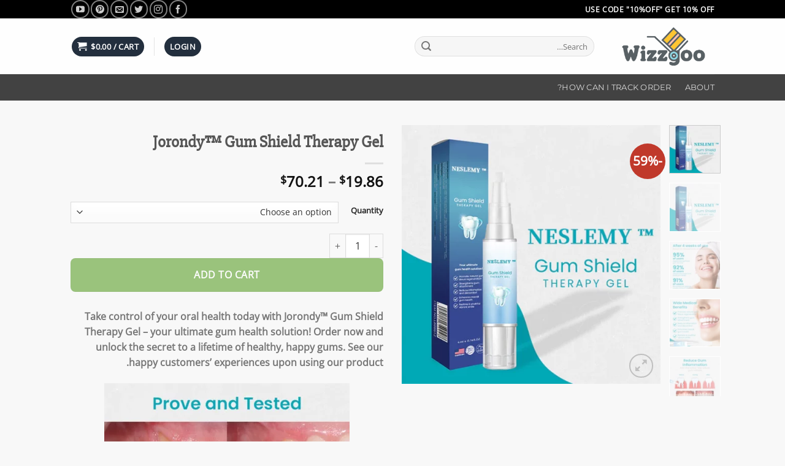

--- FILE ---
content_type: text/html; charset=UTF-8
request_url: https://www.wizzgoo.com/product/jorondy-gum-shield-therapy-gel/
body_size: 42385
content:
<!DOCTYPE html>
<html dir="rtl" lang="en-US" prefix="og: https://ogp.me/ns#" class="loading-site no-js">
<head>
	<meta charset="UTF-8" />
	<link rel="profile" href="https://gmpg.org/xfn/11" />
	<link rel="pingback" href="https://www.wizzgoo.com/xmlrpc.php" />

	<script type="578c3a8d084cddd819b0b3c4-text/javascript">(function(html){html.className = html.className.replace(/\bno-js\b/,'js')})(document.documentElement);</script>
	<style>img:is([sizes="auto" i], [sizes^="auto," i]) { contain-intrinsic-size: 3000px 1500px }</style>
	<meta name="uri-translation" content="on" />
<!-- Google Tag Manager for WordPress by gtm4wp.com -->
<script data-cfasync="false" data-pagespeed-no-defer>
	var gtm4wp_datalayer_name = "dataLayer";
	var dataLayer = dataLayer || [];
	const gtm4wp_use_sku_instead = false;
	const gtm4wp_currency = 'USD';
	const gtm4wp_product_per_impression = 10;
	const gtm4wp_clear_ecommerce = false;
</script>
<!-- End Google Tag Manager for WordPress by gtm4wp.com --><meta name="viewport" content="width=device-width, initial-scale=1" />
<!-- Search Engine Optimization by Rank Math PRO - https://rankmath.com/ -->
<title>Jorondy™ Gum Shield Therapy Gel - W i z z g o o . c o m</title>
<meta name="description" content="Jorondy™ Gum Shield Therapy Gel - ✓ Strengthens gum attachment ✓ Reduces inflammation and discomfort ✓ Enhances overall gum health"/>
<meta name="robots" content="follow, index, max-snippet:-1, max-video-preview:-1, max-image-preview:large"/>
<link rel="canonical" href="https://www.wizzgoo.com/product/jorondy-gum-shield-therapy-gel/" />
<meta property="og:locale" content="en_US" />
<meta property="og:type" content="product" />
<meta property="og:title" content="Jorondy™ Gum Shield Therapy Gel - W i z z g o o . c o m" />
<meta property="og:description" content="Jorondy™ Gum Shield Therapy Gel - ✓ Strengthens gum attachment ✓ Reduces inflammation and discomfort ✓ Enhances overall gum health" />
<meta property="og:url" content="https://www.wizzgoo.com/product/jorondy-gum-shield-therapy-gel/" />
<meta property="og:site_name" content="Wizzgoo Shop" />
<meta property="og:updated_time" content="2023-12-11T00:30:53-08:00" />
<meta property="og:image" content="https://www.wizzgoo.com/wp-content/uploads/2023/12/NESLEMY™-Gum-Shield-Therapy-Gel.webp" />
<meta property="og:image:secure_url" content="https://www.wizzgoo.com/wp-content/uploads/2023/12/NESLEMY™-Gum-Shield-Therapy-Gel.webp" />
<meta property="og:image:width" content="510" />
<meta property="og:image:height" content="510" />
<meta property="og:image:alt" content="NESLEMY™ Gum Shield Therapy Gel" />
<meta property="og:image:type" content="image/webp" />
<meta property="product:availability" content="instock" />
<meta property="product:retailer_item_id" content="99837" />
<meta name="twitter:card" content="summary_large_image" />
<meta name="twitter:title" content="Jorondy™ Gum Shield Therapy Gel - W i z z g o o . c o m" />
<meta name="twitter:description" content="Jorondy™ Gum Shield Therapy Gel - ✓ Strengthens gum attachment ✓ Reduces inflammation and discomfort ✓ Enhances overall gum health" />
<meta name="twitter:image" content="https://www.wizzgoo.com/wp-content/uploads/2023/12/NESLEMY™-Gum-Shield-Therapy-Gel.webp" />
<meta name="twitter:label1" content="Price" />
<meta name="twitter:data1" content="&#036;19.86 - &#036;70.21" />
<meta name="twitter:label2" content="Availability" />
<meta name="twitter:data2" content="In stock" />
<script type="application/ld+json" class="rank-math-schema-pro">{"@context":"https://schema.org","@graph":[{"@type":"Organization","@id":"https://www.wizzgoo.com/#organization","name":"Wizzgoo","url":"https://www.wizzgoo.com","logo":{"@type":"ImageObject","@id":"https://www.wizzgoo.com/#logo","url":"https://www.wizzgoo.com/wp-content/uploads/2019/07/favicon_wizzgoo.png","contentUrl":"https://www.wizzgoo.com/wp-content/uploads/2019/07/favicon_wizzgoo.png","caption":"Wizzgoo","inLanguage":"en-US","width":"512","height":"326"}},{"@type":"WebSite","@id":"https://www.wizzgoo.com/#website","url":"https://www.wizzgoo.com","name":"Wizzgoo","publisher":{"@id":"https://www.wizzgoo.com/#organization"},"inLanguage":"en-US"},{"@type":"ImageObject","@id":"https://www.wizzgoo.com/wp-content/uploads/2023/12/NESLEMY\u2122-Gum-Shield-Therapy-Gel.webp","url":"https://www.wizzgoo.com/wp-content/uploads/2023/12/NESLEMY\u2122-Gum-Shield-Therapy-Gel.webp","width":"510","height":"510","caption":"NESLEMY\u2122 Gum Shield Therapy Gel","inLanguage":"en-US"},{"@type":"BreadcrumbList","@id":"https://www.wizzgoo.com/product/jorondy-gum-shield-therapy-gel/#breadcrumb","itemListElement":[{"@type":"ListItem","position":"1","item":{"@id":"https://www.wizzgoo.com","name":"Home"}},{"@type":"ListItem","position":"2","item":{"@id":"https://www.wizzgoo.com/product-category/daily-deal-new-daily253462535432423rw54685e6wtdgcxvdfhcdfhsgcbvnfgdfhgfe6767i58656345we/","name":"Daily Deal"}},{"@type":"ListItem","position":"3","item":{"@id":"https://www.wizzgoo.com/product/jorondy-gum-shield-therapy-gel/","name":"Jorondy\u2122 Gum Shield Therapy Gel"}}]},{"@type":"WebPage","@id":"https://www.wizzgoo.com/product/jorondy-gum-shield-therapy-gel/#webpage","url":"https://www.wizzgoo.com/product/jorondy-gum-shield-therapy-gel/","name":"Jorondy\u2122 Gum Shield Therapy Gel - W i z z g o o . c o m","datePublished":"2023-12-09T23:56:37-08:00","dateModified":"2023-12-11T00:30:53-08:00","isPartOf":{"@id":"https://www.wizzgoo.com/#website"},"primaryImageOfPage":{"@id":"https://www.wizzgoo.com/wp-content/uploads/2023/12/NESLEMY\u2122-Gum-Shield-Therapy-Gel.webp"},"inLanguage":"en-US","breadcrumb":{"@id":"https://www.wizzgoo.com/product/jorondy-gum-shield-therapy-gel/#breadcrumb"}},{"@type":"ProductGroup","name":"Jorondy\u2122 Gum Shield Therapy Gel - W i z z g o o . c o m","description":"Jorondy\u2122 Gum Shield Therapy Gel - \u2713 Strengthens gum attachment \r\n\u2713 Reduces inflammation and discomfort \r\n\u2713 Enhances overall gum health","sku":"99837","category":"Daily Deal","mainEntityOfPage":{"@id":"https://www.wizzgoo.com/product/jorondy-gum-shield-therapy-gel/#webpage"},"image":{"@id":"https://www.wizzgoo.com/wp-content/uploads/2023/12/NESLEMY\u2122-Gum-Shield-Therapy-Gel.webp"},"url":"https://www.wizzgoo.com/product/jorondy-gum-shield-therapy-gel/","productGroupID":"99837","hasVariant":[{"@type":"Product","sku":"99837","name":"Jorondy\u2122 Gum Shield Therapy Gel - 1pc","description":"Take control of your oral health today with Jorondy\u2122 Gum Shield Therapy Gel \u2013 your ultimate gum health solution! Order now and unlock the secret to a lifetime of healthy, happy gums. See our happy customers\u2019 experiences upon using our product. Specially formulated to address gingival atrophy and gum recession, this advanced gel offers a holistic approach to gum health restoration. Powered by a unique blend of natural ingredients and scientifically proven compounds, Jorondy\u2122 Gum Shield Therapy Gel\u00a0provides a soothing and rejuvenating experience for your gums. Ceoerty\u2122\u00a0gum therapy gel delivers a rich array of essential nutrients directly to the gum tissues. These nutrients nourish the cells, providing the building blocks necessary for healthy gum tissue growth and repair. The active ingredients work synergistically to activate key cellular processes involved in collagen synthesis, which is crucial for restoring the strength and elasticity of the gums. Ceoerty\u2122 Gum Shield Therapy Gel has been Clinically Proven To: \u2713 Promotes natural gum tissue regeneration \u2713 Strengthens gum attachment \u2713 Reduces inflammation and discomfort \u2713 Enhances overall gum health \u2713 Restores a youthful and vibrant smile Jorondy\u2122 Gum Shield Therapy Gel has the following\u00a0product: Specifications: Ingredients: Hyaluronic Acid, Coenzyme Q10, Aloe Vera &amp; Vitamin C Net Content: 4ml How to Use: Apply a thin amount of gel to the gums with a toothbrush. Do this once daily for at least 1 minute, preferably at bedtime. After using, spit out the gel and should not eat, drink or rinse for 30 minutes for best results. Do not swallow the gel. Use daily for best results. Package Includes:\u00a01/2/4/8pcs x Jorondy\u2122 Gum Shield Therapy Gel","image":"https://www.wizzgoo.com/wp-content/uploads/2023/12/NESLEMY\u2122-Gum-Shield-Therapy-Gel-280x280.webp","offers":{"@type":"Offer","description":"Take control of your oral health today with Jorondy\u2122 Gum Shield Therapy Gel \u2013 your ultimate gum health solution! Order now and unlock the secret to a lifetime of healthy, happy gums. See our happy customers\u2019 experiences upon using our product. Specially formulated to address gingival atrophy and gum recession, this advanced gel offers a holistic approach to gum health restoration. Powered by a unique blend of natural ingredients and scientifically proven compounds, Jorondy\u2122 Gum Shield Therapy Gel\u00a0provides a soothing and rejuvenating experience for your gums. Ceoerty\u2122\u00a0gum therapy gel delivers a rich array of essential nutrients directly to the gum tissues. These nutrients nourish the cells, providing the building blocks necessary for healthy gum tissue growth and repair. The active ingredients work synergistically to activate key cellular processes involved in collagen synthesis, which is crucial for restoring the strength and elasticity of the gums. Ceoerty\u2122 Gum Shield Therapy Gel has been Clinically Proven To: \u2713 Promotes natural gum tissue regeneration \u2713 Strengthens gum attachment \u2713 Reduces inflammation and discomfort \u2713 Enhances overall gum health \u2713 Restores a youthful and vibrant smile Jorondy\u2122 Gum Shield Therapy Gel has the following\u00a0product: Specifications: Ingredients: Hyaluronic Acid, Coenzyme Q10, Aloe Vera &amp; Vitamin C Net Content: 4ml How to Use: Apply a thin amount of gel to the gums with a toothbrush. Do this once daily for at least 1 minute, preferably at bedtime. After using, spit out the gel and should not eat, drink or rinse for 30 minutes for best results. Do not swallow the gel. Use daily for best results. Package Includes:\u00a01/2/4/8pcs x Jorondy\u2122 Gum Shield Therapy Gel","price":"19.86","priceCurrency":"USD","availability":"https://schema.org/InStock","itemCondition":"NewCondition","priceValidUntil":"2026-12-31","url":"https://www.wizzgoo.com/product/jorondy-gum-shield-therapy-gel/?attribute_quantity=1pc"}},{"@type":"Product","sku":"99837","name":"Jorondy\u2122 Gum Shield Therapy Gel - 2pcs","description":"Take control of your oral health today with Jorondy\u2122 Gum Shield Therapy Gel \u2013 your ultimate gum health solution! Order now and unlock the secret to a lifetime of healthy, happy gums. See our happy customers\u2019 experiences upon using our product. Specially formulated to address gingival atrophy and gum recession, this advanced gel offers a holistic approach to gum health restoration. Powered by a unique blend of natural ingredients and scientifically proven compounds, Jorondy\u2122 Gum Shield Therapy Gel\u00a0provides a soothing and rejuvenating experience for your gums. Ceoerty\u2122\u00a0gum therapy gel delivers a rich array of essential nutrients directly to the gum tissues. These nutrients nourish the cells, providing the building blocks necessary for healthy gum tissue growth and repair. The active ingredients work synergistically to activate key cellular processes involved in collagen synthesis, which is crucial for restoring the strength and elasticity of the gums. Ceoerty\u2122 Gum Shield Therapy Gel has been Clinically Proven To: \u2713 Promotes natural gum tissue regeneration \u2713 Strengthens gum attachment \u2713 Reduces inflammation and discomfort \u2713 Enhances overall gum health \u2713 Restores a youthful and vibrant smile Jorondy\u2122 Gum Shield Therapy Gel has the following\u00a0product: Specifications: Ingredients: Hyaluronic Acid, Coenzyme Q10, Aloe Vera &amp; Vitamin C Net Content: 4ml How to Use: Apply a thin amount of gel to the gums with a toothbrush. Do this once daily for at least 1 minute, preferably at bedtime. After using, spit out the gel and should not eat, drink or rinse for 30 minutes for best results. Do not swallow the gel. Use daily for best results. Package Includes:\u00a01/2/4/8pcs x Jorondy\u2122 Gum Shield Therapy Gel","image":"https://www.wizzgoo.com/wp-content/uploads/2023/12/NESLEMY\u2122-Gum-Shield-Therapy-Gel-280x280.webp","offers":{"@type":"Offer","description":"Take control of your oral health today with Jorondy\u2122 Gum Shield Therapy Gel \u2013 your ultimate gum health solution! Order now and unlock the secret to a lifetime of healthy, happy gums. See our happy customers\u2019 experiences upon using our product. Specially formulated to address gingival atrophy and gum recession, this advanced gel offers a holistic approach to gum health restoration. Powered by a unique blend of natural ingredients and scientifically proven compounds, Jorondy\u2122 Gum Shield Therapy Gel\u00a0provides a soothing and rejuvenating experience for your gums. Ceoerty\u2122\u00a0gum therapy gel delivers a rich array of essential nutrients directly to the gum tissues. These nutrients nourish the cells, providing the building blocks necessary for healthy gum tissue growth and repair. The active ingredients work synergistically to activate key cellular processes involved in collagen synthesis, which is crucial for restoring the strength and elasticity of the gums. Ceoerty\u2122 Gum Shield Therapy Gel has been Clinically Proven To: \u2713 Promotes natural gum tissue regeneration \u2713 Strengthens gum attachment \u2713 Reduces inflammation and discomfort \u2713 Enhances overall gum health \u2713 Restores a youthful and vibrant smile Jorondy\u2122 Gum Shield Therapy Gel has the following\u00a0product: Specifications: Ingredients: Hyaluronic Acid, Coenzyme Q10, Aloe Vera &amp; Vitamin C Net Content: 4ml How to Use: Apply a thin amount of gel to the gums with a toothbrush. Do this once daily for at least 1 minute, preferably at bedtime. After using, spit out the gel and should not eat, drink or rinse for 30 minutes for best results. Do not swallow the gel. Use daily for best results. Package Includes:\u00a01/2/4/8pcs x Jorondy\u2122 Gum Shield Therapy Gel","price":"24.61","priceCurrency":"USD","availability":"https://schema.org/InStock","itemCondition":"NewCondition","priceValidUntil":"2026-12-31","url":"https://www.wizzgoo.com/product/jorondy-gum-shield-therapy-gel/?attribute_quantity=2pcs"}},{"@type":"Product","sku":"99837","name":"Jorondy\u2122 Gum Shield Therapy Gel - 4pcs","description":"Take control of your oral health today with Jorondy\u2122 Gum Shield Therapy Gel \u2013 your ultimate gum health solution! Order now and unlock the secret to a lifetime of healthy, happy gums. See our happy customers\u2019 experiences upon using our product. Specially formulated to address gingival atrophy and gum recession, this advanced gel offers a holistic approach to gum health restoration. Powered by a unique blend of natural ingredients and scientifically proven compounds, Jorondy\u2122 Gum Shield Therapy Gel\u00a0provides a soothing and rejuvenating experience for your gums. Ceoerty\u2122\u00a0gum therapy gel delivers a rich array of essential nutrients directly to the gum tissues. These nutrients nourish the cells, providing the building blocks necessary for healthy gum tissue growth and repair. The active ingredients work synergistically to activate key cellular processes involved in collagen synthesis, which is crucial for restoring the strength and elasticity of the gums. Ceoerty\u2122 Gum Shield Therapy Gel has been Clinically Proven To: \u2713 Promotes natural gum tissue regeneration \u2713 Strengthens gum attachment \u2713 Reduces inflammation and discomfort \u2713 Enhances overall gum health \u2713 Restores a youthful and vibrant smile Jorondy\u2122 Gum Shield Therapy Gel has the following\u00a0product: Specifications: Ingredients: Hyaluronic Acid, Coenzyme Q10, Aloe Vera &amp; Vitamin C Net Content: 4ml How to Use: Apply a thin amount of gel to the gums with a toothbrush. Do this once daily for at least 1 minute, preferably at bedtime. After using, spit out the gel and should not eat, drink or rinse for 30 minutes for best results. Do not swallow the gel. Use daily for best results. Package Includes:\u00a01/2/4/8pcs x Jorondy\u2122 Gum Shield Therapy Gel","image":"https://www.wizzgoo.com/wp-content/uploads/2023/12/NESLEMY\u2122-Gum-Shield-Therapy-Gel-280x280.webp","offers":{"@type":"Offer","description":"Take control of your oral health today with Jorondy\u2122 Gum Shield Therapy Gel \u2013 your ultimate gum health solution! Order now and unlock the secret to a lifetime of healthy, happy gums. See our happy customers\u2019 experiences upon using our product. Specially formulated to address gingival atrophy and gum recession, this advanced gel offers a holistic approach to gum health restoration. Powered by a unique blend of natural ingredients and scientifically proven compounds, Jorondy\u2122 Gum Shield Therapy Gel\u00a0provides a soothing and rejuvenating experience for your gums. Ceoerty\u2122\u00a0gum therapy gel delivers a rich array of essential nutrients directly to the gum tissues. These nutrients nourish the cells, providing the building blocks necessary for healthy gum tissue growth and repair. The active ingredients work synergistically to activate key cellular processes involved in collagen synthesis, which is crucial for restoring the strength and elasticity of the gums. Ceoerty\u2122 Gum Shield Therapy Gel has been Clinically Proven To: \u2713 Promotes natural gum tissue regeneration \u2713 Strengthens gum attachment \u2713 Reduces inflammation and discomfort \u2713 Enhances overall gum health \u2713 Restores a youthful and vibrant smile Jorondy\u2122 Gum Shield Therapy Gel has the following\u00a0product: Specifications: Ingredients: Hyaluronic Acid, Coenzyme Q10, Aloe Vera &amp; Vitamin C Net Content: 4ml How to Use: Apply a thin amount of gel to the gums with a toothbrush. Do this once daily for at least 1 minute, preferably at bedtime. After using, spit out the gel and should not eat, drink or rinse for 30 minutes for best results. Do not swallow the gel. Use daily for best results. Package Includes:\u00a01/2/4/8pcs x Jorondy\u2122 Gum Shield Therapy Gel","price":"43.61","priceCurrency":"USD","availability":"https://schema.org/InStock","itemCondition":"NewCondition","priceValidUntil":"2026-12-31","url":"https://www.wizzgoo.com/product/jorondy-gum-shield-therapy-gel/?attribute_quantity=4pcs"}},{"@type":"Product","sku":"99837","name":"Jorondy\u2122 Gum Shield Therapy Gel - 8pcs","description":"Take control of your oral health today with Jorondy\u2122 Gum Shield Therapy Gel \u2013 your ultimate gum health solution! Order now and unlock the secret to a lifetime of healthy, happy gums. See our happy customers\u2019 experiences upon using our product. Specially formulated to address gingival atrophy and gum recession, this advanced gel offers a holistic approach to gum health restoration. Powered by a unique blend of natural ingredients and scientifically proven compounds, Jorondy\u2122 Gum Shield Therapy Gel\u00a0provides a soothing and rejuvenating experience for your gums. Ceoerty\u2122\u00a0gum therapy gel delivers a rich array of essential nutrients directly to the gum tissues. These nutrients nourish the cells, providing the building blocks necessary for healthy gum tissue growth and repair. The active ingredients work synergistically to activate key cellular processes involved in collagen synthesis, which is crucial for restoring the strength and elasticity of the gums. Ceoerty\u2122 Gum Shield Therapy Gel has been Clinically Proven To: \u2713 Promotes natural gum tissue regeneration \u2713 Strengthens gum attachment \u2713 Reduces inflammation and discomfort \u2713 Enhances overall gum health \u2713 Restores a youthful and vibrant smile Jorondy\u2122 Gum Shield Therapy Gel has the following\u00a0product: Specifications: Ingredients: Hyaluronic Acid, Coenzyme Q10, Aloe Vera &amp; Vitamin C Net Content: 4ml How to Use: Apply a thin amount of gel to the gums with a toothbrush. Do this once daily for at least 1 minute, preferably at bedtime. After using, spit out the gel and should not eat, drink or rinse for 30 minutes for best results. Do not swallow the gel. Use daily for best results. Package Includes:\u00a01/2/4/8pcs x Jorondy\u2122 Gum Shield Therapy Gel","image":"https://www.wizzgoo.com/wp-content/uploads/2023/12/NESLEMY\u2122-Gum-Shield-Therapy-Gel-280x280.webp","offers":{"@type":"Offer","description":"Take control of your oral health today with Jorondy\u2122 Gum Shield Therapy Gel \u2013 your ultimate gum health solution! Order now and unlock the secret to a lifetime of healthy, happy gums. See our happy customers\u2019 experiences upon using our product. Specially formulated to address gingival atrophy and gum recession, this advanced gel offers a holistic approach to gum health restoration. Powered by a unique blend of natural ingredients and scientifically proven compounds, Jorondy\u2122 Gum Shield Therapy Gel\u00a0provides a soothing and rejuvenating experience for your gums. Ceoerty\u2122\u00a0gum therapy gel delivers a rich array of essential nutrients directly to the gum tissues. These nutrients nourish the cells, providing the building blocks necessary for healthy gum tissue growth and repair. The active ingredients work synergistically to activate key cellular processes involved in collagen synthesis, which is crucial for restoring the strength and elasticity of the gums. Ceoerty\u2122 Gum Shield Therapy Gel has been Clinically Proven To: \u2713 Promotes natural gum tissue regeneration \u2713 Strengthens gum attachment \u2713 Reduces inflammation and discomfort \u2713 Enhances overall gum health \u2713 Restores a youthful and vibrant smile Jorondy\u2122 Gum Shield Therapy Gel has the following\u00a0product: Specifications: Ingredients: Hyaluronic Acid, Coenzyme Q10, Aloe Vera &amp; Vitamin C Net Content: 4ml How to Use: Apply a thin amount of gel to the gums with a toothbrush. Do this once daily for at least 1 minute, preferably at bedtime. After using, spit out the gel and should not eat, drink or rinse for 30 minutes for best results. Do not swallow the gel. Use daily for best results. Package Includes:\u00a01/2/4/8pcs x Jorondy\u2122 Gum Shield Therapy Gel","price":"70.21","priceCurrency":"USD","availability":"https://schema.org/InStock","itemCondition":"NewCondition","priceValidUntil":"2026-12-31","url":"https://www.wizzgoo.com/product/jorondy-gum-shield-therapy-gel/?attribute_quantity=8pcs"}}],"@id":"https://www.wizzgoo.com/product/jorondy-gum-shield-therapy-gel/#richSnippet"}]}</script>
<!-- /Rank Math WordPress SEO plugin -->

<link rel='prefetch' href='https://www.wizzgoo.com/wp-content/themes/flatsome/assets/js/flatsome.js?ver=e1ad26bd5672989785e1' />
<link rel='prefetch' href='https://www.wizzgoo.com/wp-content/themes/flatsome/assets/js/chunk.slider.js?ver=3.19.9' />
<link rel='prefetch' href='https://www.wizzgoo.com/wp-content/themes/flatsome/assets/js/chunk.popups.js?ver=3.19.9' />
<link rel='prefetch' href='https://www.wizzgoo.com/wp-content/themes/flatsome/assets/js/chunk.tooltips.js?ver=3.19.9' />
<link rel='prefetch' href='https://www.wizzgoo.com/wp-content/themes/flatsome/assets/js/woocommerce.js?ver=dd6035ce106022a74757' />
<link rel="alternate" type="application/rss+xml" title="Wizzgoo Shop &raquo; Feed" href="https://www.wizzgoo.com/feed/" />
<link rel="alternate" type="application/rss+xml" title="Wizzgoo Shop &raquo; Comments Feed" href="https://www.wizzgoo.com/comments/feed/" />
<link rel="alternate" type="application/rss+xml" title="Wizzgoo Shop &raquo; Jorondy™ Gum Shield Therapy Gel Comments Feed" href="https://www.wizzgoo.com/product/jorondy-gum-shield-therapy-gel/feed/" />
<script type="578c3a8d084cddd819b0b3c4-text/javascript">
/* <![CDATA[ */
window._wpemojiSettings = {"baseUrl":"https:\/\/s.w.org\/images\/core\/emoji\/16.0.1\/72x72\/","ext":".png","svgUrl":"https:\/\/s.w.org\/images\/core\/emoji\/16.0.1\/svg\/","svgExt":".svg","source":{"concatemoji":"https:\/\/www.wizzgoo.com\/wp-includes\/js\/wp-emoji-release.min.js?ver=6.8.3"}};
/*! This file is auto-generated */
!function(s,n){var o,i,e;function c(e){try{var t={supportTests:e,timestamp:(new Date).valueOf()};sessionStorage.setItem(o,JSON.stringify(t))}catch(e){}}function p(e,t,n){e.clearRect(0,0,e.canvas.width,e.canvas.height),e.fillText(t,0,0);var t=new Uint32Array(e.getImageData(0,0,e.canvas.width,e.canvas.height).data),a=(e.clearRect(0,0,e.canvas.width,e.canvas.height),e.fillText(n,0,0),new Uint32Array(e.getImageData(0,0,e.canvas.width,e.canvas.height).data));return t.every(function(e,t){return e===a[t]})}function u(e,t){e.clearRect(0,0,e.canvas.width,e.canvas.height),e.fillText(t,0,0);for(var n=e.getImageData(16,16,1,1),a=0;a<n.data.length;a++)if(0!==n.data[a])return!1;return!0}function f(e,t,n,a){switch(t){case"flag":return n(e,"\ud83c\udff3\ufe0f\u200d\u26a7\ufe0f","\ud83c\udff3\ufe0f\u200b\u26a7\ufe0f")?!1:!n(e,"\ud83c\udde8\ud83c\uddf6","\ud83c\udde8\u200b\ud83c\uddf6")&&!n(e,"\ud83c\udff4\udb40\udc67\udb40\udc62\udb40\udc65\udb40\udc6e\udb40\udc67\udb40\udc7f","\ud83c\udff4\u200b\udb40\udc67\u200b\udb40\udc62\u200b\udb40\udc65\u200b\udb40\udc6e\u200b\udb40\udc67\u200b\udb40\udc7f");case"emoji":return!a(e,"\ud83e\udedf")}return!1}function g(e,t,n,a){var r="undefined"!=typeof WorkerGlobalScope&&self instanceof WorkerGlobalScope?new OffscreenCanvas(300,150):s.createElement("canvas"),o=r.getContext("2d",{willReadFrequently:!0}),i=(o.textBaseline="top",o.font="600 32px Arial",{});return e.forEach(function(e){i[e]=t(o,e,n,a)}),i}function t(e){var t=s.createElement("script");t.src=e,t.defer=!0,s.head.appendChild(t)}"undefined"!=typeof Promise&&(o="wpEmojiSettingsSupports",i=["flag","emoji"],n.supports={everything:!0,everythingExceptFlag:!0},e=new Promise(function(e){s.addEventListener("DOMContentLoaded",e,{once:!0})}),new Promise(function(t){var n=function(){try{var e=JSON.parse(sessionStorage.getItem(o));if("object"==typeof e&&"number"==typeof e.timestamp&&(new Date).valueOf()<e.timestamp+604800&&"object"==typeof e.supportTests)return e.supportTests}catch(e){}return null}();if(!n){if("undefined"!=typeof Worker&&"undefined"!=typeof OffscreenCanvas&&"undefined"!=typeof URL&&URL.createObjectURL&&"undefined"!=typeof Blob)try{var e="postMessage("+g.toString()+"("+[JSON.stringify(i),f.toString(),p.toString(),u.toString()].join(",")+"));",a=new Blob([e],{type:"text/javascript"}),r=new Worker(URL.createObjectURL(a),{name:"wpTestEmojiSupports"});return void(r.onmessage=function(e){c(n=e.data),r.terminate(),t(n)})}catch(e){}c(n=g(i,f,p,u))}t(n)}).then(function(e){for(var t in e)n.supports[t]=e[t],n.supports.everything=n.supports.everything&&n.supports[t],"flag"!==t&&(n.supports.everythingExceptFlag=n.supports.everythingExceptFlag&&n.supports[t]);n.supports.everythingExceptFlag=n.supports.everythingExceptFlag&&!n.supports.flag,n.DOMReady=!1,n.readyCallback=function(){n.DOMReady=!0}}).then(function(){return e}).then(function(){var e;n.supports.everything||(n.readyCallback(),(e=n.source||{}).concatemoji?t(e.concatemoji):e.wpemoji&&e.twemoji&&(t(e.twemoji),t(e.wpemoji)))}))}((window,document),window._wpemojiSettings);
/* ]]> */
</script>

<style id='wp-emoji-styles-inline-css' type='text/css'>

	img.wp-smiley, img.emoji {
		display: inline !important;
		border: none !important;
		box-shadow: none !important;
		height: 1em !important;
		width: 1em !important;
		margin: 0 0.07em !important;
		vertical-align: -0.1em !important;
		background: none !important;
		padding: 0 !important;
	}
</style>
<style id='wp-block-library-inline-css' type='text/css'>
:root{--wp-admin-theme-color:#007cba;--wp-admin-theme-color--rgb:0,124,186;--wp-admin-theme-color-darker-10:#006ba1;--wp-admin-theme-color-darker-10--rgb:0,107,161;--wp-admin-theme-color-darker-20:#005a87;--wp-admin-theme-color-darker-20--rgb:0,90,135;--wp-admin-border-width-focus:2px;--wp-block-synced-color:#7a00df;--wp-block-synced-color--rgb:122,0,223;--wp-bound-block-color:var(--wp-block-synced-color)}@media (min-resolution:192dpi){:root{--wp-admin-border-width-focus:1.5px}}.wp-element-button{cursor:pointer}:root{--wp--preset--font-size--normal:16px;--wp--preset--font-size--huge:42px}:root .has-very-light-gray-background-color{background-color:#eee}:root .has-very-dark-gray-background-color{background-color:#313131}:root .has-very-light-gray-color{color:#eee}:root .has-very-dark-gray-color{color:#313131}:root .has-vivid-green-cyan-to-vivid-cyan-blue-gradient-background{background:linear-gradient(135deg,#00d084,#0693e3)}:root .has-purple-crush-gradient-background{background:linear-gradient(135deg,#34e2e4,#4721fb 50%,#ab1dfe)}:root .has-hazy-dawn-gradient-background{background:linear-gradient(135deg,#faaca8,#dad0ec)}:root .has-subdued-olive-gradient-background{background:linear-gradient(135deg,#fafae1,#67a671)}:root .has-atomic-cream-gradient-background{background:linear-gradient(135deg,#fdd79a,#004a59)}:root .has-nightshade-gradient-background{background:linear-gradient(135deg,#330968,#31cdcf)}:root .has-midnight-gradient-background{background:linear-gradient(135deg,#020381,#2874fc)}.has-regular-font-size{font-size:1em}.has-larger-font-size{font-size:2.625em}.has-normal-font-size{font-size:var(--wp--preset--font-size--normal)}.has-huge-font-size{font-size:var(--wp--preset--font-size--huge)}.has-text-align-center{text-align:center}.has-text-align-left{text-align:left}.has-text-align-right{text-align:right}#end-resizable-editor-section{display:none}.aligncenter{clear:both}.items-justified-left{justify-content:flex-start}.items-justified-center{justify-content:center}.items-justified-right{justify-content:flex-end}.items-justified-space-between{justify-content:space-between}.screen-reader-text{border:0;clip-path:inset(50%);height:1px;margin:-1px;overflow:hidden;padding:0;position:absolute;width:1px;word-wrap:normal!important}.screen-reader-text:focus{background-color:#ddd;clip-path:none;color:#444;display:block;font-size:1em;height:auto;left:5px;line-height:normal;padding:15px 23px 14px;text-decoration:none;top:5px;width:auto;z-index:100000}html :where(.has-border-color){border-style:solid}html :where([style*=border-top-color]){border-top-style:solid}html :where([style*=border-right-color]){border-right-style:solid}html :where([style*=border-bottom-color]){border-bottom-style:solid}html :where([style*=border-left-color]){border-left-style:solid}html :where([style*=border-width]){border-style:solid}html :where([style*=border-top-width]){border-top-style:solid}html :where([style*=border-right-width]){border-right-style:solid}html :where([style*=border-bottom-width]){border-bottom-style:solid}html :where([style*=border-left-width]){border-left-style:solid}html :where(img[class*=wp-image-]){height:auto;max-width:100%}:where(figure){margin:0 0 1em}html :where(.is-position-sticky){--wp-admin--admin-bar--position-offset:var(--wp-admin--admin-bar--height,0px)}@media screen and (max-width:600px){html :where(.is-position-sticky){--wp-admin--admin-bar--position-offset:0px}}
</style>
<link rel='stylesheet' id='contact-form-7-css' href='https://www.wizzgoo.com/wp-content/plugins/contact-form-7/includes/css/styles.css?ver=6.1' type='text/css' media='all' />
<link rel='stylesheet' id='contact-form-7-rtl-css' href='https://www.wizzgoo.com/wp-content/plugins/contact-form-7/includes/css/styles-rtl.css?ver=6.1' type='text/css' media='all' />
<link rel='stylesheet' id='photoswipe-css' href='https://www.wizzgoo.com/wp-content/plugins/woocommerce/assets/css/photoswipe/photoswipe.min.css?ver=9.9.5' type='text/css' media='all' />
<link rel='stylesheet' id='photoswipe-default-skin-css' href='https://www.wizzgoo.com/wp-content/plugins/woocommerce/assets/css/photoswipe/default-skin/default-skin.min.css?ver=9.9.5' type='text/css' media='all' />
<style id='woocommerce-inline-inline-css' type='text/css'>
.woocommerce form .form-row .required { visibility: visible; }
</style>
<link rel='stylesheet' id='gateway-css' href='https://www.wizzgoo.com/wp-content/plugins/woocommerce-paypal-payments/modules/ppcp-button/assets/css/gateway.css?ver=2.9.6' type='text/css' media='all' />
<link rel='stylesheet' id='brands-styles-css' href='https://www.wizzgoo.com/wp-content/plugins/woocommerce/assets/css/brands.css?ver=9.9.5' type='text/css' media='all' />
<link rel='stylesheet' id='flatsome-main-rtl-css' href='https://www.wizzgoo.com/wp-content/themes/flatsome/assets/css/flatsome-rtl.css?ver=3.19.9' type='text/css' media='all' />
<style id='flatsome-main-inline-css' type='text/css'>
@font-face {
				font-family: "fl-icons";
				font-display: block;
				src: url(https://www.wizzgoo.com/wp-content/themes/flatsome/assets/css/icons/fl-icons.eot?v=3.19.9);
				src:
					url(https://www.wizzgoo.com/wp-content/themes/flatsome/assets/css/icons/fl-icons.eot#iefix?v=3.19.9) format("embedded-opentype"),
					url(https://www.wizzgoo.com/wp-content/themes/flatsome/assets/css/icons/fl-icons.woff2?v=3.19.9) format("woff2"),
					url(https://www.wizzgoo.com/wp-content/themes/flatsome/assets/css/icons/fl-icons.ttf?v=3.19.9) format("truetype"),
					url(https://www.wizzgoo.com/wp-content/themes/flatsome/assets/css/icons/fl-icons.woff?v=3.19.9) format("woff"),
					url(https://www.wizzgoo.com/wp-content/themes/flatsome/assets/css/icons/fl-icons.svg?v=3.19.9#fl-icons) format("svg");
			}
</style>
<link rel='stylesheet' id='flatsome-shop-rtl-css' href='https://www.wizzgoo.com/wp-content/themes/flatsome/assets/css/flatsome-shop-rtl.css?ver=3.19.9' type='text/css' media='all' />
<link rel='stylesheet' id='flatsome-style-css' href='https://www.wizzgoo.com/wp-content/themes/flatsome/style.css?ver=3.19.9' type='text/css' media='all' />
<script type="578c3a8d084cddd819b0b3c4-text/javascript" src="https://www.wizzgoo.com/wp-includes/js/jquery/jquery.min.js?ver=3.7.1" id="jquery-core-js"></script>
<script type="578c3a8d084cddd819b0b3c4-text/javascript" src="https://www.wizzgoo.com/wp-includes/js/jquery/jquery-migrate.min.js?ver=3.4.1" id="jquery-migrate-js"></script>
<script type="578c3a8d084cddd819b0b3c4-text/javascript" src="https://www.wizzgoo.com/wp-content/plugins/woocommerce/assets/js/jquery-blockui/jquery.blockUI.min.js?ver=2.7.0-wc.9.9.5" id="jquery-blockui-js" data-wp-strategy="defer"></script>
<script type="578c3a8d084cddd819b0b3c4-text/javascript" id="wc-add-to-cart-js-extra">
/* <![CDATA[ */
var wc_add_to_cart_params = {"ajax_url":"\/wp-admin\/admin-ajax.php","wc_ajax_url":"\/?wc-ajax=%%endpoint%%","i18n_view_cart":"View cart","cart_url":"https:\/\/www.wizzgoo.com\/cart\/","is_cart":"","cart_redirect_after_add":"no","gt_translate_keys":["i18n_view_cart",{"key":"cart_url","format":"url"}]};
/* ]]> */
</script>
<script type="578c3a8d084cddd819b0b3c4-text/javascript" src="https://www.wizzgoo.com/wp-content/plugins/woocommerce/assets/js/frontend/add-to-cart.min.js?ver=9.9.5" id="wc-add-to-cart-js" defer="defer" data-wp-strategy="defer"></script>
<script type="578c3a8d084cddd819b0b3c4-text/javascript" src="https://www.wizzgoo.com/wp-content/plugins/woocommerce/assets/js/photoswipe/photoswipe.min.js?ver=4.1.1-wc.9.9.5" id="photoswipe-js" defer="defer" data-wp-strategy="defer"></script>
<script type="578c3a8d084cddd819b0b3c4-text/javascript" src="https://www.wizzgoo.com/wp-content/plugins/woocommerce/assets/js/photoswipe/photoswipe-ui-default.min.js?ver=4.1.1-wc.9.9.5" id="photoswipe-ui-default-js" defer="defer" data-wp-strategy="defer"></script>
<script type="578c3a8d084cddd819b0b3c4-text/javascript" id="wc-single-product-js-extra">
/* <![CDATA[ */
var wc_single_product_params = {"i18n_required_rating_text":"Please select a rating","i18n_rating_options":["1 of 5 stars","2 of 5 stars","3 of 5 stars","4 of 5 stars","5 of 5 stars"],"i18n_product_gallery_trigger_text":"View full-screen image gallery","review_rating_required":"yes","flexslider":{"rtl":true,"animation":"slide","smoothHeight":true,"directionNav":false,"controlNav":"thumbnails","slideshow":false,"animationSpeed":500,"animationLoop":false,"allowOneSlide":false},"zoom_enabled":"","zoom_options":[],"photoswipe_enabled":"1","photoswipe_options":{"shareEl":false,"closeOnScroll":false,"history":false,"hideAnimationDuration":0,"showAnimationDuration":0},"flexslider_enabled":"","gt_translate_keys":["i18n_required_rating_text"]};
/* ]]> */
</script>
<script type="578c3a8d084cddd819b0b3c4-text/javascript" src="https://www.wizzgoo.com/wp-content/plugins/woocommerce/assets/js/frontend/single-product.min.js?ver=9.9.5" id="wc-single-product-js" defer="defer" data-wp-strategy="defer"></script>
<script type="578c3a8d084cddd819b0b3c4-text/javascript" src="https://www.wizzgoo.com/wp-content/plugins/woocommerce/assets/js/js-cookie/js.cookie.min.js?ver=2.1.4-wc.9.9.5" id="js-cookie-js" data-wp-strategy="defer"></script>
<link rel="https://api.w.org/" href="https://www.wizzgoo.com/wp-json/" /><link rel="alternate" title="JSON" type="application/json" href="https://www.wizzgoo.com/wp-json/wp/v2/product/368856" /><link rel="EditURI" type="application/rsd+xml" title="RSD" href="https://www.wizzgoo.com/xmlrpc.php?rsd" />
<link rel="stylesheet" href="https://www.wizzgoo.com/wp-content/themes/flatsome/rtl.css" type="text/css" media="screen" /><meta name="generator" content="WordPress 6.8.3" />
<link rel='shortlink' href='https://www.wizzgoo.com/?p=368856' />
<link rel="alternate" title="oEmbed (JSON)" type="application/json+oembed" href="https://www.wizzgoo.com/wp-json/oembed/1.0/embed?url=https%3A%2F%2Fwww.wizzgoo.com%2Fproduct%2Fjorondy-gum-shield-therapy-gel%2F" />
<link rel="alternate" title="oEmbed (XML)" type="text/xml+oembed" href="https://www.wizzgoo.com/wp-json/oembed/1.0/embed?url=https%3A%2F%2Fwww.wizzgoo.com%2Fproduct%2Fjorondy-gum-shield-therapy-gel%2F&#038;format=xml" />

<!-- Google Tag Manager for WordPress by gtm4wp.com -->
<!-- GTM Container placement set to automatic -->
<script data-cfasync="false" data-pagespeed-no-defer>
	var dataLayer_content = {"pagePostType":"product","pagePostType2":"single-product","pagePostAuthor":"Managers","productRatingCounts":[],"productAverageRating":0,"productReviewCount":0,"productType":"variable","productIsVariable":1};
	dataLayer.push( dataLayer_content );
</script>
<script data-cfasync="false" data-pagespeed-no-defer>
(function(w,d,s,l,i){w[l]=w[l]||[];w[l].push({'gtm.start':
new Date().getTime(),event:'gtm.js'});var f=d.getElementsByTagName(s)[0],
j=d.createElement(s),dl=l!='dataLayer'?'&l='+l:'';j.async=true;j.src=
'//www.googletagmanager.com/gtm.js?id='+i+dl;f.parentNode.insertBefore(j,f);
})(window,document,'script','dataLayer','GTM-5NDJHD3');
</script>
<!-- End Google Tag Manager for WordPress by gtm4wp.com -->	<noscript><style>.woocommerce-product-gallery{ opacity: 1 !important; }</style></noscript>
	<link rel="icon" href="https://www.wizzgoo.com/wp-content/uploads/2019/07/cropped-favicon_wizzgoo-32x32.png" sizes="32x32" />
<link rel="icon" href="https://www.wizzgoo.com/wp-content/uploads/2019/07/cropped-favicon_wizzgoo-192x192.png" sizes="192x192" />
<link rel="apple-touch-icon" href="https://www.wizzgoo.com/wp-content/uploads/2019/07/cropped-favicon_wizzgoo-180x180.png" />
<meta name="msapplication-TileImage" content="https://www.wizzgoo.com/wp-content/uploads/2019/07/cropped-favicon_wizzgoo-270x270.png" />
<style id="custom-css" type="text/css">:root {--primary-color: #586065;--fs-color-primary: #586065;--fs-color-secondary: #d26e4b;--fs-color-success: #7a9c59;--fs-color-alert: #b20000;--fs-experimental-link-color: #334862;--fs-experimental-link-color-hover: #111;}.tooltipster-base {--tooltip-color: #fff;--tooltip-bg-color: #000;}.off-canvas-right .mfp-content, .off-canvas-left .mfp-content {--drawer-width: 300px;}.off-canvas .mfp-content.off-canvas-cart {--drawer-width: 360px;}.sticky-add-to-cart--active, #wrapper,#main,#main.dark{background-color: #f8f8f8}.header-main{height: 91px}#logo img{max-height: 91px}#logo{width:166px;}.header-bottom{min-height: 43px}.header-top{min-height: 30px}.transparent .header-main{height: 30px}.transparent #logo img{max-height: 30px}.has-transparent + .page-title:first-of-type,.has-transparent + #main > .page-title,.has-transparent + #main > div > .page-title,.has-transparent + #main .page-header-wrapper:first-of-type .page-title{padding-top: 110px;}.header.show-on-scroll,.stuck .header-main{height:70px!important}.stuck #logo img{max-height: 70px!important}.search-form{ width: 46%;}.header-bg-color {background-color: rgba(255,255,255,0.9)}.header-bottom {background-color: #424242}.header-main .nav > li > a{line-height: 16px }.stuck .header-main .nav > li > a{line-height: 50px }.header-bottom-nav > li > a{line-height: 16px }@media (max-width: 549px) {.header-main{height: 75px}#logo img{max-height: 75px}}.nav-dropdown-has-arrow.nav-dropdown-has-border li.has-dropdown:before{border-bottom-color: #fff;}.nav .nav-dropdown{border-color: #fff }.nav-dropdown-has-arrow li.has-dropdown:after{border-bottom-color: #FFF;}.nav .nav-dropdown{background-color: #FFF}.header-top{background-color:#000000!important;}body{font-family: "Open Sans", sans-serif;}.nav > li > a {font-family: Montserrat, sans-serif;}.mobile-sidebar-levels-2 .nav > li > ul > li > a {font-family: Montserrat, sans-serif;}.nav > li > a,.mobile-sidebar-levels-2 .nav > li > ul > li > a {font-weight: 400;font-style: normal;}h1,h2,h3,h4,h5,h6,.heading-font, .off-canvas-center .nav-sidebar.nav-vertical > li > a{font-family: "Slabo 27px", sans-serif;}.alt-font{font-family: "Dancing Script", sans-serif;}.alt-font {font-weight: 400!important;font-style: normal!important;}.current .breadcrumb-step, [data-icon-label]:after, .button#place_order,.button.checkout,.checkout-button,.single_add_to_cart_button.button, .sticky-add-to-cart-select-options-button{background-color: #5ca02b!important }.badge-inner.on-sale{background-color: #c0392b}.star-rating span:before,.star-rating:before, .woocommerce-page .star-rating:before, .stars a:hover:after, .stars a.active:after{color: #ffbb00}.shop-page-title.featured-title .title-bg{ background-image: url(https://www.wizzgoo.com/wp-content/uploads/2023/12/NESLEMY™-Gum-Shield-Therapy-Gel.webp)!important;}@media screen and (min-width: 550px){.products .box-vertical .box-image{min-width: 247px!important;width: 247px!important;}}.header-main .social-icons,.header-main .cart-icon strong,.header-main .menu-title,.header-main .header-button > .button.is-outline,.header-main .nav > li > a > i:not(.icon-angle-down){color: #232f3e!important;}.header-main .header-button > .button.is-outline,.header-main .cart-icon strong:after,.header-main .cart-icon strong{border-color: #232f3e!important;}.header-main .header-button > .button:not(.is-outline){background-color: #232f3e!important;}.header-main .current-dropdown .cart-icon strong,.header-main .header-button > .button:hover,.header-main .header-button > .button:hover i,.header-main .header-button > .button:hover span{color:#FFF!important;}.header-main .menu-title:hover,.header-main .social-icons a:hover,.header-main .header-button > .button.is-outline:hover,.header-main .nav > li > a:hover > i:not(.icon-angle-down){color: #232f3e!important;}.header-main .current-dropdown .cart-icon strong,.header-main .header-button > .button:hover{background-color: #232f3e!important;}.header-main .current-dropdown .cart-icon strong:after,.header-main .current-dropdown .cart-icon strong,.header-main .header-button > .button:hover{border-color: #232f3e!important;}.footer-1{background-color: #ffffff}.absolute-footer, html{background-color: #f8f8f8}.nav-vertical-fly-out > li + li {border-top-width: 1px; border-top-style: solid;}/* Custom CSS */.woocommerce-page button.button, .woocommerce-page #respond input#submit{color: #ffffff;width: 100%;padding: 0.5em;border-radius: 8px!important;}.comment_container .woocommerce-review__dash,.comment_container .woocommerce-review__published-date {display: none;}.label-new.menu-item > a:after{content:"New";}.label-hot.menu-item > a:after{content:"Hot";}.label-sale.menu-item > a:after{content:"Sale";}.label-popular.menu-item > a:after{content:"Popular";}</style>		<style type="text/css" id="wp-custom-css">
			.woocommerce-ordering {
  display: none;
}

.woocommerce-breadcrumb { display: none; }

img {
  pointer-events: none;
}



		</style>
		<style id="kirki-inline-styles">/* latin-ext */
@font-face {
  font-family: 'Slabo 27px';
  font-style: normal;
  font-weight: 400;
  font-display: swap;
  src: url(https://www.wizzgoo.com/wp-content/fonts/slabo-27px/mFT0WbgBwKPR_Z4hGN2qgxED1XJ7.woff2) format('woff2');
  unicode-range: U+0100-02BA, U+02BD-02C5, U+02C7-02CC, U+02CE-02D7, U+02DD-02FF, U+0304, U+0308, U+0329, U+1D00-1DBF, U+1E00-1E9F, U+1EF2-1EFF, U+2020, U+20A0-20AB, U+20AD-20C0, U+2113, U+2C60-2C7F, U+A720-A7FF;
}
/* latin */
@font-face {
  font-family: 'Slabo 27px';
  font-style: normal;
  font-weight: 400;
  font-display: swap;
  src: url(https://www.wizzgoo.com/wp-content/fonts/slabo-27px/mFT0WbgBwKPR_Z4hGN2qgx8D1Q.woff2) format('woff2');
  unicode-range: U+0000-00FF, U+0131, U+0152-0153, U+02BB-02BC, U+02C6, U+02DA, U+02DC, U+0304, U+0308, U+0329, U+2000-206F, U+20AC, U+2122, U+2191, U+2193, U+2212, U+2215, U+FEFF, U+FFFD;
}/* cyrillic-ext */
@font-face {
  font-family: 'Open Sans';
  font-style: normal;
  font-weight: 400;
  font-stretch: 100%;
  font-display: swap;
  src: url(https://www.wizzgoo.com/wp-content/fonts/open-sans/memSYaGs126MiZpBA-UvWbX2vVnXBbObj2OVZyOOSr4dVJWUgsjZ0B4taVIGxA.woff2) format('woff2');
  unicode-range: U+0460-052F, U+1C80-1C8A, U+20B4, U+2DE0-2DFF, U+A640-A69F, U+FE2E-FE2F;
}
/* cyrillic */
@font-face {
  font-family: 'Open Sans';
  font-style: normal;
  font-weight: 400;
  font-stretch: 100%;
  font-display: swap;
  src: url(https://www.wizzgoo.com/wp-content/fonts/open-sans/memSYaGs126MiZpBA-UvWbX2vVnXBbObj2OVZyOOSr4dVJWUgsjZ0B4kaVIGxA.woff2) format('woff2');
  unicode-range: U+0301, U+0400-045F, U+0490-0491, U+04B0-04B1, U+2116;
}
/* greek-ext */
@font-face {
  font-family: 'Open Sans';
  font-style: normal;
  font-weight: 400;
  font-stretch: 100%;
  font-display: swap;
  src: url(https://www.wizzgoo.com/wp-content/fonts/open-sans/memSYaGs126MiZpBA-UvWbX2vVnXBbObj2OVZyOOSr4dVJWUgsjZ0B4saVIGxA.woff2) format('woff2');
  unicode-range: U+1F00-1FFF;
}
/* greek */
@font-face {
  font-family: 'Open Sans';
  font-style: normal;
  font-weight: 400;
  font-stretch: 100%;
  font-display: swap;
  src: url(https://www.wizzgoo.com/wp-content/fonts/open-sans/memSYaGs126MiZpBA-UvWbX2vVnXBbObj2OVZyOOSr4dVJWUgsjZ0B4jaVIGxA.woff2) format('woff2');
  unicode-range: U+0370-0377, U+037A-037F, U+0384-038A, U+038C, U+038E-03A1, U+03A3-03FF;
}
/* hebrew */
@font-face {
  font-family: 'Open Sans';
  font-style: normal;
  font-weight: 400;
  font-stretch: 100%;
  font-display: swap;
  src: url(https://www.wizzgoo.com/wp-content/fonts/open-sans/memSYaGs126MiZpBA-UvWbX2vVnXBbObj2OVZyOOSr4dVJWUgsjZ0B4iaVIGxA.woff2) format('woff2');
  unicode-range: U+0307-0308, U+0590-05FF, U+200C-2010, U+20AA, U+25CC, U+FB1D-FB4F;
}
/* math */
@font-face {
  font-family: 'Open Sans';
  font-style: normal;
  font-weight: 400;
  font-stretch: 100%;
  font-display: swap;
  src: url(https://www.wizzgoo.com/wp-content/fonts/open-sans/memSYaGs126MiZpBA-UvWbX2vVnXBbObj2OVZyOOSr4dVJWUgsjZ0B5caVIGxA.woff2) format('woff2');
  unicode-range: U+0302-0303, U+0305, U+0307-0308, U+0310, U+0312, U+0315, U+031A, U+0326-0327, U+032C, U+032F-0330, U+0332-0333, U+0338, U+033A, U+0346, U+034D, U+0391-03A1, U+03A3-03A9, U+03B1-03C9, U+03D1, U+03D5-03D6, U+03F0-03F1, U+03F4-03F5, U+2016-2017, U+2034-2038, U+203C, U+2040, U+2043, U+2047, U+2050, U+2057, U+205F, U+2070-2071, U+2074-208E, U+2090-209C, U+20D0-20DC, U+20E1, U+20E5-20EF, U+2100-2112, U+2114-2115, U+2117-2121, U+2123-214F, U+2190, U+2192, U+2194-21AE, U+21B0-21E5, U+21F1-21F2, U+21F4-2211, U+2213-2214, U+2216-22FF, U+2308-230B, U+2310, U+2319, U+231C-2321, U+2336-237A, U+237C, U+2395, U+239B-23B7, U+23D0, U+23DC-23E1, U+2474-2475, U+25AF, U+25B3, U+25B7, U+25BD, U+25C1, U+25CA, U+25CC, U+25FB, U+266D-266F, U+27C0-27FF, U+2900-2AFF, U+2B0E-2B11, U+2B30-2B4C, U+2BFE, U+3030, U+FF5B, U+FF5D, U+1D400-1D7FF, U+1EE00-1EEFF;
}
/* symbols */
@font-face {
  font-family: 'Open Sans';
  font-style: normal;
  font-weight: 400;
  font-stretch: 100%;
  font-display: swap;
  src: url(https://www.wizzgoo.com/wp-content/fonts/open-sans/memSYaGs126MiZpBA-UvWbX2vVnXBbObj2OVZyOOSr4dVJWUgsjZ0B5OaVIGxA.woff2) format('woff2');
  unicode-range: U+0001-000C, U+000E-001F, U+007F-009F, U+20DD-20E0, U+20E2-20E4, U+2150-218F, U+2190, U+2192, U+2194-2199, U+21AF, U+21E6-21F0, U+21F3, U+2218-2219, U+2299, U+22C4-22C6, U+2300-243F, U+2440-244A, U+2460-24FF, U+25A0-27BF, U+2800-28FF, U+2921-2922, U+2981, U+29BF, U+29EB, U+2B00-2BFF, U+4DC0-4DFF, U+FFF9-FFFB, U+10140-1018E, U+10190-1019C, U+101A0, U+101D0-101FD, U+102E0-102FB, U+10E60-10E7E, U+1D2C0-1D2D3, U+1D2E0-1D37F, U+1F000-1F0FF, U+1F100-1F1AD, U+1F1E6-1F1FF, U+1F30D-1F30F, U+1F315, U+1F31C, U+1F31E, U+1F320-1F32C, U+1F336, U+1F378, U+1F37D, U+1F382, U+1F393-1F39F, U+1F3A7-1F3A8, U+1F3AC-1F3AF, U+1F3C2, U+1F3C4-1F3C6, U+1F3CA-1F3CE, U+1F3D4-1F3E0, U+1F3ED, U+1F3F1-1F3F3, U+1F3F5-1F3F7, U+1F408, U+1F415, U+1F41F, U+1F426, U+1F43F, U+1F441-1F442, U+1F444, U+1F446-1F449, U+1F44C-1F44E, U+1F453, U+1F46A, U+1F47D, U+1F4A3, U+1F4B0, U+1F4B3, U+1F4B9, U+1F4BB, U+1F4BF, U+1F4C8-1F4CB, U+1F4D6, U+1F4DA, U+1F4DF, U+1F4E3-1F4E6, U+1F4EA-1F4ED, U+1F4F7, U+1F4F9-1F4FB, U+1F4FD-1F4FE, U+1F503, U+1F507-1F50B, U+1F50D, U+1F512-1F513, U+1F53E-1F54A, U+1F54F-1F5FA, U+1F610, U+1F650-1F67F, U+1F687, U+1F68D, U+1F691, U+1F694, U+1F698, U+1F6AD, U+1F6B2, U+1F6B9-1F6BA, U+1F6BC, U+1F6C6-1F6CF, U+1F6D3-1F6D7, U+1F6E0-1F6EA, U+1F6F0-1F6F3, U+1F6F7-1F6FC, U+1F700-1F7FF, U+1F800-1F80B, U+1F810-1F847, U+1F850-1F859, U+1F860-1F887, U+1F890-1F8AD, U+1F8B0-1F8BB, U+1F8C0-1F8C1, U+1F900-1F90B, U+1F93B, U+1F946, U+1F984, U+1F996, U+1F9E9, U+1FA00-1FA6F, U+1FA70-1FA7C, U+1FA80-1FA89, U+1FA8F-1FAC6, U+1FACE-1FADC, U+1FADF-1FAE9, U+1FAF0-1FAF8, U+1FB00-1FBFF;
}
/* vietnamese */
@font-face {
  font-family: 'Open Sans';
  font-style: normal;
  font-weight: 400;
  font-stretch: 100%;
  font-display: swap;
  src: url(https://www.wizzgoo.com/wp-content/fonts/open-sans/memSYaGs126MiZpBA-UvWbX2vVnXBbObj2OVZyOOSr4dVJWUgsjZ0B4vaVIGxA.woff2) format('woff2');
  unicode-range: U+0102-0103, U+0110-0111, U+0128-0129, U+0168-0169, U+01A0-01A1, U+01AF-01B0, U+0300-0301, U+0303-0304, U+0308-0309, U+0323, U+0329, U+1EA0-1EF9, U+20AB;
}
/* latin-ext */
@font-face {
  font-family: 'Open Sans';
  font-style: normal;
  font-weight: 400;
  font-stretch: 100%;
  font-display: swap;
  src: url(https://www.wizzgoo.com/wp-content/fonts/open-sans/memSYaGs126MiZpBA-UvWbX2vVnXBbObj2OVZyOOSr4dVJWUgsjZ0B4uaVIGxA.woff2) format('woff2');
  unicode-range: U+0100-02BA, U+02BD-02C5, U+02C7-02CC, U+02CE-02D7, U+02DD-02FF, U+0304, U+0308, U+0329, U+1D00-1DBF, U+1E00-1E9F, U+1EF2-1EFF, U+2020, U+20A0-20AB, U+20AD-20C0, U+2113, U+2C60-2C7F, U+A720-A7FF;
}
/* latin */
@font-face {
  font-family: 'Open Sans';
  font-style: normal;
  font-weight: 400;
  font-stretch: 100%;
  font-display: swap;
  src: url(https://www.wizzgoo.com/wp-content/fonts/open-sans/memSYaGs126MiZpBA-UvWbX2vVnXBbObj2OVZyOOSr4dVJWUgsjZ0B4gaVI.woff2) format('woff2');
  unicode-range: U+0000-00FF, U+0131, U+0152-0153, U+02BB-02BC, U+02C6, U+02DA, U+02DC, U+0304, U+0308, U+0329, U+2000-206F, U+20AC, U+2122, U+2191, U+2193, U+2212, U+2215, U+FEFF, U+FFFD;
}/* cyrillic-ext */
@font-face {
  font-family: 'Montserrat';
  font-style: normal;
  font-weight: 400;
  font-display: swap;
  src: url(https://www.wizzgoo.com/wp-content/fonts/montserrat/JTUHjIg1_i6t8kCHKm4532VJOt5-QNFgpCtr6Hw0aXpsog.woff2) format('woff2');
  unicode-range: U+0460-052F, U+1C80-1C8A, U+20B4, U+2DE0-2DFF, U+A640-A69F, U+FE2E-FE2F;
}
/* cyrillic */
@font-face {
  font-family: 'Montserrat';
  font-style: normal;
  font-weight: 400;
  font-display: swap;
  src: url(https://www.wizzgoo.com/wp-content/fonts/montserrat/JTUHjIg1_i6t8kCHKm4532VJOt5-QNFgpCtr6Hw9aXpsog.woff2) format('woff2');
  unicode-range: U+0301, U+0400-045F, U+0490-0491, U+04B0-04B1, U+2116;
}
/* vietnamese */
@font-face {
  font-family: 'Montserrat';
  font-style: normal;
  font-weight: 400;
  font-display: swap;
  src: url(https://www.wizzgoo.com/wp-content/fonts/montserrat/JTUHjIg1_i6t8kCHKm4532VJOt5-QNFgpCtr6Hw2aXpsog.woff2) format('woff2');
  unicode-range: U+0102-0103, U+0110-0111, U+0128-0129, U+0168-0169, U+01A0-01A1, U+01AF-01B0, U+0300-0301, U+0303-0304, U+0308-0309, U+0323, U+0329, U+1EA0-1EF9, U+20AB;
}
/* latin-ext */
@font-face {
  font-family: 'Montserrat';
  font-style: normal;
  font-weight: 400;
  font-display: swap;
  src: url(https://www.wizzgoo.com/wp-content/fonts/montserrat/JTUHjIg1_i6t8kCHKm4532VJOt5-QNFgpCtr6Hw3aXpsog.woff2) format('woff2');
  unicode-range: U+0100-02BA, U+02BD-02C5, U+02C7-02CC, U+02CE-02D7, U+02DD-02FF, U+0304, U+0308, U+0329, U+1D00-1DBF, U+1E00-1E9F, U+1EF2-1EFF, U+2020, U+20A0-20AB, U+20AD-20C0, U+2113, U+2C60-2C7F, U+A720-A7FF;
}
/* latin */
@font-face {
  font-family: 'Montserrat';
  font-style: normal;
  font-weight: 400;
  font-display: swap;
  src: url(https://www.wizzgoo.com/wp-content/fonts/montserrat/JTUHjIg1_i6t8kCHKm4532VJOt5-QNFgpCtr6Hw5aXo.woff2) format('woff2');
  unicode-range: U+0000-00FF, U+0131, U+0152-0153, U+02BB-02BC, U+02C6, U+02DA, U+02DC, U+0304, U+0308, U+0329, U+2000-206F, U+20AC, U+2122, U+2191, U+2193, U+2212, U+2215, U+FEFF, U+FFFD;
}/* vietnamese */
@font-face {
  font-family: 'Dancing Script';
  font-style: normal;
  font-weight: 400;
  font-display: swap;
  src: url(https://www.wizzgoo.com/wp-content/fonts/dancing-script/If2cXTr6YS-zF4S-kcSWSVi_sxjsohD9F50Ruu7BMSo3Rep8ltA.woff2) format('woff2');
  unicode-range: U+0102-0103, U+0110-0111, U+0128-0129, U+0168-0169, U+01A0-01A1, U+01AF-01B0, U+0300-0301, U+0303-0304, U+0308-0309, U+0323, U+0329, U+1EA0-1EF9, U+20AB;
}
/* latin-ext */
@font-face {
  font-family: 'Dancing Script';
  font-style: normal;
  font-weight: 400;
  font-display: swap;
  src: url(https://www.wizzgoo.com/wp-content/fonts/dancing-script/If2cXTr6YS-zF4S-kcSWSVi_sxjsohD9F50Ruu7BMSo3ROp8ltA.woff2) format('woff2');
  unicode-range: U+0100-02BA, U+02BD-02C5, U+02C7-02CC, U+02CE-02D7, U+02DD-02FF, U+0304, U+0308, U+0329, U+1D00-1DBF, U+1E00-1E9F, U+1EF2-1EFF, U+2020, U+20A0-20AB, U+20AD-20C0, U+2113, U+2C60-2C7F, U+A720-A7FF;
}
/* latin */
@font-face {
  font-family: 'Dancing Script';
  font-style: normal;
  font-weight: 400;
  font-display: swap;
  src: url(https://www.wizzgoo.com/wp-content/fonts/dancing-script/If2cXTr6YS-zF4S-kcSWSVi_sxjsohD9F50Ruu7BMSo3Sup8.woff2) format('woff2');
  unicode-range: U+0000-00FF, U+0131, U+0152-0153, U+02BB-02BC, U+02C6, U+02DA, U+02DC, U+0304, U+0308, U+0329, U+2000-206F, U+20AC, U+2122, U+2191, U+2193, U+2212, U+2215, U+FEFF, U+FFFD;
}</style></head>

<body class="rtl wp-singular product-template-default single single-product postid-368856 wp-theme-flatsome theme-flatsome woocommerce woocommerce-page woocommerce-no-js lightbox nav-dropdown-has-arrow nav-dropdown-has-shadow nav-dropdown-has-border">


<!-- GTM Container placement set to automatic -->
<!-- Google Tag Manager (noscript) -->
				<noscript><iframe src="https://www.googletagmanager.com/ns.html?id=GTM-5NDJHD3" height="0" width="0" style="display:none;visibility:hidden" aria-hidden="true"></iframe></noscript>
<!-- End Google Tag Manager (noscript) -->
<a class="skip-link screen-reader-text" href="#main">Skip to content</a>

<div id="wrapper">

	
	<header id="header" class="header has-sticky sticky-jump">
		<div class="header-wrapper">
			<div id="top-bar" class="header-top hide-for-sticky nav-dark">
    <div class="flex-row container">
      <div class="flex-col hide-for-medium flex-left">
          <ul class="nav nav-left medium-nav-center nav-small  nav-divided">
              <li class="html custom html_topbar_left"><strong class="uppercase">USE CODE "10%OFF" GET 10% OFF
</strong></li>          </ul>
      </div>

      <div class="flex-col hide-for-medium flex-center">
          <ul class="nav nav-center nav-small  nav-divided">
                        </ul>
      </div>

      <div class="flex-col hide-for-medium flex-right">
         <ul class="nav top-bar-nav nav-right nav-small  nav-divided">
              <li class="html header-social-icons ml-0">
	<div class="social-icons follow-icons" ><a href="http://url" target="_blank" data-label="Facebook" class="icon button circle is-outline facebook tooltip" title="Follow on Facebook" aria-label="Follow on Facebook" rel="noopener nofollow" ><i class="icon-facebook" ></i></a><a href="https://www.instagram.com/wizzgoo_/" target="_blank" data-label="Instagram" class="icon button circle is-outline instagram tooltip" title="Follow on Instagram" aria-label="Follow on Instagram" rel="noopener nofollow" ><i class="icon-instagram" ></i></a><a href="https://twitter.com/WizzgooCom" data-label="Twitter" target="_blank" class="icon button circle is-outline twitter tooltip" title="Follow on Twitter" aria-label="Follow on Twitter" rel="noopener nofollow" ><i class="icon-twitter" ></i></a><a href="/cdn-cgi/l/email-protection#0777667e6a6269737447706e7d7d6068682964686a" data-label="E-mail" target="_blank" class="icon button circle is-outline email tooltip" title="Send us an email" aria-label="Send us an email" rel="nofollow noopener"><i class="icon-envelop" ></i></a><a href="https://www.pinterest.com/wizzgoo/" data-label="Pinterest" target="_blank" class="icon button circle is-outline pinterest tooltip" title="Follow on Pinterest" aria-label="Follow on Pinterest" rel="noopener nofollow" ><i class="icon-pinterest" ></i></a><a href="https://www.youtube.com/channel/UC7iVqVQcse6mx-Ud1cGN1PQ" data-label="YouTube" target="_blank" class="icon button circle is-outline youtube tooltip" title="Follow on YouTube" aria-label="Follow on YouTube" rel="noopener nofollow" ><i class="icon-youtube" ></i></a></div></li>
          </ul>
      </div>

            <div class="flex-col show-for-medium flex-grow">
          <ul class="nav nav-center nav-small mobile-nav  nav-divided">
              <li class="html custom html_topbar_left"><strong class="uppercase">USE CODE "10%OFF" GET 10% OFF
</strong></li>          </ul>
      </div>
      
    </div>
</div>
<div id="masthead" class="header-main ">
      <div class="header-inner flex-row container logo-left medium-logo-center" role="navigation">

          <!-- Logo -->
          <div id="logo" class="flex-col logo">
            
<!-- Header logo -->
<a href="https://www.wizzgoo.com/" title="Wizzgoo Shop" rel="home">
		<img width="534" height="223" src="https://www.wizzgoo.com/wp-content/uploads/2019/07/logo_wizzgoo.png" class="header_logo header-logo" alt="Wizzgoo Shop"/><img  width="534" height="223" src="https://www.wizzgoo.com/wp-content/uploads/2019/07/logo_wizzgoo.png" class="header-logo-dark" alt="Wizzgoo Shop"/></a>
          </div>

          <!-- Mobile Left Elements -->
          <div class="flex-col show-for-medium flex-left">
            <ul class="mobile-nav nav nav-left ">
              <li class="nav-icon has-icon">
  <div class="header-button">		<a href="#" data-open="#main-menu" data-pos="left" data-bg="main-menu-overlay" data-color="" class="icon primary button circle is-small" aria-label="Menu" aria-controls="main-menu" aria-expanded="false">

		  <i class="icon-menu" ></i>
		  		</a>
	 </div> </li>
            </ul>
          </div>

          <!-- Left Elements -->
          <div class="flex-col hide-for-medium flex-left
            flex-grow">
            <ul class="header-nav header-nav-main nav nav-left  nav-uppercase" >
              <li class="header-search-form search-form html relative has-icon">
	<div class="header-search-form-wrapper">
		<div class="searchform-wrapper ux-search-box relative form-flat is-normal"><form role="search" method="get" class="searchform" action="https://www.wizzgoo.com/">
	<div class="flex-row relative">
						<div class="flex-col flex-grow">
			<label class="screen-reader-text" for="woocommerce-product-search-field-0">Search for:</label>
			<input type="search" id="woocommerce-product-search-field-0" class="search-field mb-0" placeholder="Search&hellip;" value="" name="s" />
			<input type="hidden" name="post_type" value="product" />
					</div>
		<div class="flex-col">
			<button type="submit" value="Search" class="ux-search-submit submit-button secondary button  icon mb-0" aria-label="Submit">
				<i class="icon-search" ></i>			</button>
		</div>
	</div>
	<div class="live-search-results text-left z-top"></div>
</form>
</div>	</div>
</li>
            </ul>
          </div>

          <!-- Right Elements -->
          <div class="flex-col hide-for-medium flex-right">
            <ul class="header-nav header-nav-main nav nav-right  nav-uppercase">
              
<li class="account-item has-icon" >
<div class="header-button">
	<a href="https://www.wizzgoo.com/my-account/" class="nav-top-link nav-top-not-logged-in icon primary button circle is-small icon primary button circle is-small" title="Login" data-open="#login-form-popup" >
					<span>
			Login			</span>
				</a>


</div>

</li>
<li class="header-divider"></li><li class="cart-item has-icon has-dropdown">
<div class="header-button">
<a href="https://www.wizzgoo.com/cart/" class="header-cart-link icon primary button circle is-small" title="Cart" >

<span class="header-cart-title">
   Cart   /      <span class="cart-price"><span class="woocommerce-Price-amount amount"><bdi><span class="woocommerce-Price-currencySymbol">&#36;</span>0.00</bdi></span></span>
  </span>

    <i class="icon-shopping-cart"
    data-icon-label="0">
  </i>
  </a>
</div>
 <ul class="nav-dropdown nav-dropdown-default">
    <li class="html widget_shopping_cart">
      <div class="widget_shopping_cart_content">
        

	<div class="ux-mini-cart-empty flex flex-row-col text-center pt pb">
				<div class="ux-mini-cart-empty-icon">
			<svg xmlns="http://www.w3.org/2000/svg" viewBox="0 0 17 19" style="opacity:.1;height:80px;">
				<path d="M8.5 0C6.7 0 5.3 1.2 5.3 2.7v2H2.1c-.3 0-.6.3-.7.7L0 18.2c0 .4.2.8.6.8h15.7c.4 0 .7-.3.7-.7v-.1L15.6 5.4c0-.3-.3-.6-.7-.6h-3.2v-2c0-1.6-1.4-2.8-3.2-2.8zM6.7 2.7c0-.8.8-1.4 1.8-1.4s1.8.6 1.8 1.4v2H6.7v-2zm7.5 3.4 1.3 11.5h-14L2.8 6.1h2.5v1.4c0 .4.3.7.7.7.4 0 .7-.3.7-.7V6.1h3.5v1.4c0 .4.3.7.7.7s.7-.3.7-.7V6.1h2.6z" fill-rule="evenodd" clip-rule="evenodd" fill="currentColor"></path>
			</svg>
		</div>
				<p class="woocommerce-mini-cart__empty-message empty">No products in the cart.</p>
			</div>


      </div>
    </li>
     </ul>

</li>
            </ul>
          </div>

          <!-- Mobile Right Elements -->
          <div class="flex-col show-for-medium flex-right">
            <ul class="mobile-nav nav nav-right ">
              <li class="cart-item has-icon">

<div class="header-button">
		<a href="https://www.wizzgoo.com/cart/" class="header-cart-link icon primary button circle is-small off-canvas-toggle nav-top-link" title="Cart" data-open="#cart-popup" data-class="off-canvas-cart" data-pos="right" >

    <i class="icon-shopping-cart"
    data-icon-label="0">
  </i>
  </a>
</div>

  <!-- Cart Sidebar Popup -->
  <div id="cart-popup" class="mfp-hide">
  <div class="cart-popup-inner inner-padding cart-popup-inner--sticky">
      <div class="cart-popup-title text-center">
          <span class="heading-font uppercase">Cart</span>
          <div class="is-divider"></div>
      </div>
	  <div class="widget_shopping_cart">
		  <div class="widget_shopping_cart_content">
			  

	<div class="ux-mini-cart-empty flex flex-row-col text-center pt pb">
				<div class="ux-mini-cart-empty-icon">
			<svg xmlns="http://www.w3.org/2000/svg" viewBox="0 0 17 19" style="opacity:.1;height:80px;">
				<path d="M8.5 0C6.7 0 5.3 1.2 5.3 2.7v2H2.1c-.3 0-.6.3-.7.7L0 18.2c0 .4.2.8.6.8h15.7c.4 0 .7-.3.7-.7v-.1L15.6 5.4c0-.3-.3-.6-.7-.6h-3.2v-2c0-1.6-1.4-2.8-3.2-2.8zM6.7 2.7c0-.8.8-1.4 1.8-1.4s1.8.6 1.8 1.4v2H6.7v-2zm7.5 3.4 1.3 11.5h-14L2.8 6.1h2.5v1.4c0 .4.3.7.7.7.4 0 .7-.3.7-.7V6.1h3.5v1.4c0 .4.3.7.7.7s.7-.3.7-.7V6.1h2.6z" fill-rule="evenodd" clip-rule="evenodd" fill="currentColor"></path>
			</svg>
		</div>
				<p class="woocommerce-mini-cart__empty-message empty">No products in the cart.</p>
			</div>


		  </div>
	  </div>
               </div>
  </div>

</li>
            </ul>
          </div>

      </div>

            <div class="container"><div class="top-divider full-width"></div></div>
      </div>
<div id="wide-nav" class="header-bottom wide-nav nav-dark">
    <div class="flex-row container">

                        <div class="flex-col hide-for-medium flex-left">
                <ul class="nav header-nav header-bottom-nav nav-left  nav-spacing-large nav-uppercase">
                    <li id="menu-item-5124" class="menu-item menu-item-type-post_type menu-item-object-page menu-item-5124 menu-item-design-default"><a href="https://www.wizzgoo.com/about/" class="nav-top-link">About</a></li>
<li id="menu-item-292" class="menu-item menu-item-type-post_type menu-item-object-page menu-item-292 menu-item-design-default"><a href="https://www.wizzgoo.com/track-order/" class="nav-top-link">How Can I Track Order?</a></li>
                </ul>
            </div>
            
            
                        <div class="flex-col hide-for-medium flex-right flex-grow">
              <ul class="nav header-nav header-bottom-nav nav-right  nav-spacing-large nav-uppercase">
                                 </ul>
            </div>
            
                          <div class="flex-col show-for-medium flex-grow">
                  <ul class="nav header-bottom-nav nav-center mobile-nav  nav-spacing-large nav-uppercase">
                      <li class="header-search-form search-form html relative has-icon">
	<div class="header-search-form-wrapper">
		<div class="searchform-wrapper ux-search-box relative form-flat is-normal"><form role="search" method="get" class="searchform" action="https://www.wizzgoo.com/">
	<div class="flex-row relative">
						<div class="flex-col flex-grow">
			<label class="screen-reader-text" for="woocommerce-product-search-field-1">Search for:</label>
			<input type="search" id="woocommerce-product-search-field-1" class="search-field mb-0" placeholder="Search&hellip;" value="" name="s" />
			<input type="hidden" name="post_type" value="product" />
					</div>
		<div class="flex-col">
			<button type="submit" value="Search" class="ux-search-submit submit-button secondary button  icon mb-0" aria-label="Submit">
				<i class="icon-search" ></i>			</button>
		</div>
	</div>
	<div class="live-search-results text-left z-top"></div>
</form>
</div>	</div>
</li>
                  </ul>
              </div>
            
    </div>
</div>

<div class="header-bg-container fill"><div class="header-bg-image fill"></div><div class="header-bg-color fill"></div></div>		</div>
	</header>

	
	<main id="main" class="">

	<div class="shop-container">

		
			<div class="container">
	<div class="woocommerce-notices-wrapper"></div></div>
<div id="product-368856" class="product type-product post-368856 status-publish first instock product_cat-daily-deal-new-daily253462535432423rw54685e6wtdgcxvdfhcdfhsgcbvnfgdfhgfe6767i58656345we product_cat-beautyhealth-new-beautyhealth245432536453645546584573465 has-post-thumbnail sale shipping-taxable purchasable product-type-variable">
	<div class="product-container">
  <div class="product-main">
    <div class="row content-row mb-0">

    	<div class="product-gallery col large-6">
						<div class="row row-small">
<div class="col large-10">

<div class="woocommerce-product-gallery woocommerce-product-gallery--with-images woocommerce-product-gallery--columns-4 images relative mb-half has-hover" data-columns="4">

  <div class="badge-container is-larger absolute left top z-1">
<div class="callout badge badge-circle"><div class="badge-inner secondary on-sale"><span class="onsale">-59%</span></div></div>
</div>

  <div class="image-tools absolute top show-on-hover right z-3">
      </div>

  <div class="woocommerce-product-gallery__wrapper product-gallery-slider slider slider-nav-small mb-0"
        data-flickity-options='{
                "cellAlign": "center",
                "wrapAround": true,
                "autoPlay": false,
                "prevNextButtons":true,
                "adaptiveHeight": true,
                "imagesLoaded": true,
                "lazyLoad": 1,
                "dragThreshold" : 15,
                "pageDots": false,
                "rightToLeft": true       }'>
    <div data-thumb="https://www.wizzgoo.com/wp-content/uploads/2023/12/NESLEMY™-Gum-Shield-Therapy-Gel-100x100.webp" data-thumb-alt="NESLEMY™ Gum Shield Therapy Gel" data-thumb-srcset="https://www.wizzgoo.com/wp-content/uploads/2023/12/NESLEMY™-Gum-Shield-Therapy-Gel-100x100.webp 100w, https://www.wizzgoo.com/wp-content/uploads/2023/12/NESLEMY™-Gum-Shield-Therapy-Gel-400x400.webp 400w, https://www.wizzgoo.com/wp-content/uploads/2023/12/NESLEMY™-Gum-Shield-Therapy-Gel-280x280.webp 280w, https://www.wizzgoo.com/wp-content/uploads/2023/12/NESLEMY™-Gum-Shield-Therapy-Gel.webp 510w"  data-thumb-sizes="(max-width: 100px) 100vw, 100px" class="woocommerce-product-gallery__image slide first"><a href="https://www.wizzgoo.com/wp-content/uploads/2023/12/NESLEMY™-Gum-Shield-Therapy-Gel.webp"><img width="510" height="510" src="https://www.wizzgoo.com/wp-content/uploads/2023/12/NESLEMY™-Gum-Shield-Therapy-Gel.webp" class="wp-post-image ux-skip-lazy" alt="NESLEMY™ Gum Shield Therapy Gel" data-caption="" data-src="https://www.wizzgoo.com/wp-content/uploads/2023/12/NESLEMY™-Gum-Shield-Therapy-Gel.webp" data-large_image="https://www.wizzgoo.com/wp-content/uploads/2023/12/NESLEMY™-Gum-Shield-Therapy-Gel.webp" data-large_image_width="510" data-large_image_height="510" decoding="async" fetchpriority="high" srcset="https://www.wizzgoo.com/wp-content/uploads/2023/12/NESLEMY™-Gum-Shield-Therapy-Gel.webp 510w, https://www.wizzgoo.com/wp-content/uploads/2023/12/NESLEMY™-Gum-Shield-Therapy-Gel-400x400.webp 400w, https://www.wizzgoo.com/wp-content/uploads/2023/12/NESLEMY™-Gum-Shield-Therapy-Gel-280x280.webp 280w, https://www.wizzgoo.com/wp-content/uploads/2023/12/NESLEMY™-Gum-Shield-Therapy-Gel-100x100.webp 100w" sizes="(max-width: 510px) 100vw, 510px" /></a></div><div data-thumb="https://www.wizzgoo.com/wp-content/uploads/2023/12/NESLEMY™-Gum-Shield-Therapy-Gel-100x100.webp" data-thumb-alt="NESLEMY™ Gum Shield Therapy Gel" data-thumb-srcset="https://www.wizzgoo.com/wp-content/uploads/2023/12/NESLEMY™-Gum-Shield-Therapy-Gel-100x100.webp 100w, https://www.wizzgoo.com/wp-content/uploads/2023/12/NESLEMY™-Gum-Shield-Therapy-Gel-400x400.webp 400w, https://www.wizzgoo.com/wp-content/uploads/2023/12/NESLEMY™-Gum-Shield-Therapy-Gel-280x280.webp 280w, https://www.wizzgoo.com/wp-content/uploads/2023/12/NESLEMY™-Gum-Shield-Therapy-Gel.webp 510w"  data-thumb-sizes="(max-width: 100px) 100vw, 100px" class="woocommerce-product-gallery__image slide"><a href="https://www.wizzgoo.com/wp-content/uploads/2023/12/NESLEMY™-Gum-Shield-Therapy-Gel.webp"><img width="510" height="510" src="https://www.wizzgoo.com/wp-content/uploads/2023/12/NESLEMY™-Gum-Shield-Therapy-Gel.webp" class="" alt="NESLEMY™ Gum Shield Therapy Gel" data-caption="" data-src="https://www.wizzgoo.com/wp-content/uploads/2023/12/NESLEMY™-Gum-Shield-Therapy-Gel.webp" data-large_image="https://www.wizzgoo.com/wp-content/uploads/2023/12/NESLEMY™-Gum-Shield-Therapy-Gel.webp" data-large_image_width="510" data-large_image_height="510" decoding="async" srcset="https://www.wizzgoo.com/wp-content/uploads/2023/12/NESLEMY™-Gum-Shield-Therapy-Gel.webp 510w, https://www.wizzgoo.com/wp-content/uploads/2023/12/NESLEMY™-Gum-Shield-Therapy-Gel-400x400.webp 400w, https://www.wizzgoo.com/wp-content/uploads/2023/12/NESLEMY™-Gum-Shield-Therapy-Gel-280x280.webp 280w, https://www.wizzgoo.com/wp-content/uploads/2023/12/NESLEMY™-Gum-Shield-Therapy-Gel-100x100.webp 100w" sizes="(max-width: 510px) 100vw, 510px" /></a></div><div data-thumb="https://www.wizzgoo.com/wp-content/uploads/2023/10/fhd34e-1-100x100.webp" data-thumb-alt="Jorondy™ Gum Shield Therapy Gel - Image 3" data-thumb-srcset="https://www.wizzgoo.com/wp-content/uploads/2023/10/fhd34e-1-100x100.webp 100w, https://www.wizzgoo.com/wp-content/uploads/2023/10/fhd34e-1-400x400.webp 400w, https://www.wizzgoo.com/wp-content/uploads/2023/10/fhd34e-1-280x280.webp 280w, https://www.wizzgoo.com/wp-content/uploads/2023/10/fhd34e-1.webp 510w"  data-thumb-sizes="(max-width: 100px) 100vw, 100px" class="woocommerce-product-gallery__image slide"><a href="https://www.wizzgoo.com/wp-content/uploads/2023/10/fhd34e-1.webp"><img width="510" height="510" src="https://www.wizzgoo.com/wp-content/uploads/2023/10/fhd34e-1.webp" class="" alt="Jorondy™ Gum Shield Therapy Gel - Image 3" data-caption="" data-src="https://www.wizzgoo.com/wp-content/uploads/2023/10/fhd34e-1.webp" data-large_image="https://www.wizzgoo.com/wp-content/uploads/2023/10/fhd34e-1.webp" data-large_image_width="510" data-large_image_height="510" decoding="async" srcset="https://www.wizzgoo.com/wp-content/uploads/2023/10/fhd34e-1.webp 510w, https://www.wizzgoo.com/wp-content/uploads/2023/10/fhd34e-1-400x400.webp 400w, https://www.wizzgoo.com/wp-content/uploads/2023/10/fhd34e-1-280x280.webp 280w, https://www.wizzgoo.com/wp-content/uploads/2023/10/fhd34e-1-100x100.webp 100w" sizes="(max-width: 510px) 100vw, 510px" /></a></div><div data-thumb="https://www.wizzgoo.com/wp-content/uploads/2023/10/dfhwerds-1-100x100.webp" data-thumb-alt="Jorondy™ Gum Shield Therapy Gel - Image 4" data-thumb-srcset="https://www.wizzgoo.com/wp-content/uploads/2023/10/dfhwerds-1-100x100.webp 100w, https://www.wizzgoo.com/wp-content/uploads/2023/10/dfhwerds-1-400x400.webp 400w, https://www.wizzgoo.com/wp-content/uploads/2023/10/dfhwerds-1-280x280.webp 280w, https://www.wizzgoo.com/wp-content/uploads/2023/10/dfhwerds-1.webp 510w"  data-thumb-sizes="(max-width: 100px) 100vw, 100px" class="woocommerce-product-gallery__image slide"><a href="https://www.wizzgoo.com/wp-content/uploads/2023/10/dfhwerds-1.webp"><img width="510" height="510" src="https://www.wizzgoo.com/wp-content/uploads/2023/10/dfhwerds-1.webp" class="" alt="Jorondy™ Gum Shield Therapy Gel - Image 4" data-caption="" data-src="https://www.wizzgoo.com/wp-content/uploads/2023/10/dfhwerds-1.webp" data-large_image="https://www.wizzgoo.com/wp-content/uploads/2023/10/dfhwerds-1.webp" data-large_image_width="510" data-large_image_height="510" decoding="async" loading="lazy" srcset="https://www.wizzgoo.com/wp-content/uploads/2023/10/dfhwerds-1.webp 510w, https://www.wizzgoo.com/wp-content/uploads/2023/10/dfhwerds-1-400x400.webp 400w, https://www.wizzgoo.com/wp-content/uploads/2023/10/dfhwerds-1-280x280.webp 280w, https://www.wizzgoo.com/wp-content/uploads/2023/10/dfhwerds-1-100x100.webp 100w" sizes="auto, (max-width: 510px) 100vw, 510px" /></a></div><div data-thumb="https://www.wizzgoo.com/wp-content/uploads/2023/10/dfhdr43erwd-100x100.webp" data-thumb-alt="Jorondy™ Gum Shield Therapy Gel - Image 5" data-thumb-srcset="https://www.wizzgoo.com/wp-content/uploads/2023/10/dfhdr43erwd-100x100.webp 100w, https://www.wizzgoo.com/wp-content/uploads/2023/10/dfhdr43erwd-400x400.webp 400w, https://www.wizzgoo.com/wp-content/uploads/2023/10/dfhdr43erwd-280x280.webp 280w, https://www.wizzgoo.com/wp-content/uploads/2023/10/dfhdr43erwd.webp 510w"  data-thumb-sizes="(max-width: 100px) 100vw, 100px" class="woocommerce-product-gallery__image slide"><a href="https://www.wizzgoo.com/wp-content/uploads/2023/10/dfhdr43erwd.webp"><img width="510" height="510" src="https://www.wizzgoo.com/wp-content/uploads/2023/10/dfhdr43erwd.webp" class="" alt="Jorondy™ Gum Shield Therapy Gel - Image 5" data-caption="" data-src="https://www.wizzgoo.com/wp-content/uploads/2023/10/dfhdr43erwd.webp" data-large_image="https://www.wizzgoo.com/wp-content/uploads/2023/10/dfhdr43erwd.webp" data-large_image_width="510" data-large_image_height="510" decoding="async" loading="lazy" srcset="https://www.wizzgoo.com/wp-content/uploads/2023/10/dfhdr43erwd.webp 510w, https://www.wizzgoo.com/wp-content/uploads/2023/10/dfhdr43erwd-400x400.webp 400w, https://www.wizzgoo.com/wp-content/uploads/2023/10/dfhdr43erwd-280x280.webp 280w, https://www.wizzgoo.com/wp-content/uploads/2023/10/dfhdr43erwd-100x100.webp 100w" sizes="auto, (max-width: 510px) 100vw, 510px" /></a></div><div data-thumb="https://www.wizzgoo.com/wp-content/uploads/2023/10/dfhdhd4tr6e-100x100.webp" data-thumb-alt="Jorondy™ Gum Shield Therapy Gel - Image 6" data-thumb-srcset="https://www.wizzgoo.com/wp-content/uploads/2023/10/dfhdhd4tr6e-100x100.webp 100w, https://www.wizzgoo.com/wp-content/uploads/2023/10/dfhdhd4tr6e-400x400.webp 400w, https://www.wizzgoo.com/wp-content/uploads/2023/10/dfhdhd4tr6e-280x280.webp 280w, https://www.wizzgoo.com/wp-content/uploads/2023/10/dfhdhd4tr6e.webp 510w"  data-thumb-sizes="(max-width: 100px) 100vw, 100px" class="woocommerce-product-gallery__image slide"><a href="https://www.wizzgoo.com/wp-content/uploads/2023/10/dfhdhd4tr6e.webp"><img width="510" height="510" src="https://www.wizzgoo.com/wp-content/uploads/2023/10/dfhdhd4tr6e.webp" class="" alt="Jorondy™ Gum Shield Therapy Gel - Image 6" data-caption="" data-src="https://www.wizzgoo.com/wp-content/uploads/2023/10/dfhdhd4tr6e.webp" data-large_image="https://www.wizzgoo.com/wp-content/uploads/2023/10/dfhdhd4tr6e.webp" data-large_image_width="510" data-large_image_height="510" decoding="async" loading="lazy" srcset="https://www.wizzgoo.com/wp-content/uploads/2023/10/dfhdhd4tr6e.webp 510w, https://www.wizzgoo.com/wp-content/uploads/2023/10/dfhdhd4tr6e-400x400.webp 400w, https://www.wizzgoo.com/wp-content/uploads/2023/10/dfhdhd4tr6e-280x280.webp 280w, https://www.wizzgoo.com/wp-content/uploads/2023/10/dfhdhd4tr6e-100x100.webp 100w" sizes="auto, (max-width: 510px) 100vw, 510px" /></a></div><div data-thumb="https://www.wizzgoo.com/wp-content/uploads/2023/10/dfhd34erds-1-100x100.webp" data-thumb-alt="Jorondy™ Gum Shield Therapy Gel - Image 7" data-thumb-srcset="https://www.wizzgoo.com/wp-content/uploads/2023/10/dfhd34erds-1-100x100.webp 100w, https://www.wizzgoo.com/wp-content/uploads/2023/10/dfhd34erds-1-400x400.webp 400w, https://www.wizzgoo.com/wp-content/uploads/2023/10/dfhd34erds-1-280x280.webp 280w, https://www.wizzgoo.com/wp-content/uploads/2023/10/dfhd34erds-1.webp 510w"  data-thumb-sizes="(max-width: 100px) 100vw, 100px" class="woocommerce-product-gallery__image slide"><a href="https://www.wizzgoo.com/wp-content/uploads/2023/10/dfhd34erds-1.webp"><img width="510" height="510" src="https://www.wizzgoo.com/wp-content/uploads/2023/10/dfhd34erds-1.webp" class="" alt="Jorondy™ Gum Shield Therapy Gel - Image 7" data-caption="" data-src="https://www.wizzgoo.com/wp-content/uploads/2023/10/dfhd34erds-1.webp" data-large_image="https://www.wizzgoo.com/wp-content/uploads/2023/10/dfhd34erds-1.webp" data-large_image_width="510" data-large_image_height="510" decoding="async" loading="lazy" srcset="https://www.wizzgoo.com/wp-content/uploads/2023/10/dfhd34erds-1.webp 510w, https://www.wizzgoo.com/wp-content/uploads/2023/10/dfhd34erds-1-400x400.webp 400w, https://www.wizzgoo.com/wp-content/uploads/2023/10/dfhd34erds-1-280x280.webp 280w, https://www.wizzgoo.com/wp-content/uploads/2023/10/dfhd34erds-1-100x100.webp 100w" sizes="auto, (max-width: 510px) 100vw, 510px" /></a></div><div data-thumb="https://www.wizzgoo.com/wp-content/uploads/2023/10/dfhd3erwd-100x100.webp" data-thumb-alt="Jorondy™ Gum Shield Therapy Gel - Image 8" data-thumb-srcset="https://www.wizzgoo.com/wp-content/uploads/2023/10/dfhd3erwd-100x100.webp 100w, https://www.wizzgoo.com/wp-content/uploads/2023/10/dfhd3erwd-400x400.webp 400w, https://www.wizzgoo.com/wp-content/uploads/2023/10/dfhd3erwd-280x280.webp 280w, https://www.wizzgoo.com/wp-content/uploads/2023/10/dfhd3erwd.webp 510w"  data-thumb-sizes="(max-width: 100px) 100vw, 100px" class="woocommerce-product-gallery__image slide"><a href="https://www.wizzgoo.com/wp-content/uploads/2023/10/dfhd3erwd.webp"><img width="510" height="510" src="https://www.wizzgoo.com/wp-content/uploads/2023/10/dfhd3erwd.webp" class="" alt="Jorondy™ Gum Shield Therapy Gel - Image 8" data-caption="" data-src="https://www.wizzgoo.com/wp-content/uploads/2023/10/dfhd3erwd.webp" data-large_image="https://www.wizzgoo.com/wp-content/uploads/2023/10/dfhd3erwd.webp" data-large_image_width="510" data-large_image_height="510" decoding="async" loading="lazy" srcset="https://www.wizzgoo.com/wp-content/uploads/2023/10/dfhd3erwd.webp 510w, https://www.wizzgoo.com/wp-content/uploads/2023/10/dfhd3erwd-400x400.webp 400w, https://www.wizzgoo.com/wp-content/uploads/2023/10/dfhd3erwd-280x280.webp 280w, https://www.wizzgoo.com/wp-content/uploads/2023/10/dfhd3erwd-100x100.webp 100w" sizes="auto, (max-width: 510px) 100vw, 510px" /></a></div><div data-thumb="https://www.wizzgoo.com/wp-content/uploads/2023/10/dfhd3edfs-100x100.webp" data-thumb-alt="Jorondy™ Gum Shield Therapy Gel - Image 9" data-thumb-srcset="https://www.wizzgoo.com/wp-content/uploads/2023/10/dfhd3edfs-100x100.webp 100w, https://www.wizzgoo.com/wp-content/uploads/2023/10/dfhd3edfs-400x400.webp 400w, https://www.wizzgoo.com/wp-content/uploads/2023/10/dfhd3edfs-280x280.webp 280w, https://www.wizzgoo.com/wp-content/uploads/2023/10/dfhd3edfs.webp 510w"  data-thumb-sizes="(max-width: 100px) 100vw, 100px" class="woocommerce-product-gallery__image slide"><a href="https://www.wizzgoo.com/wp-content/uploads/2023/10/dfhd3edfs.webp"><img width="510" height="510" src="https://www.wizzgoo.com/wp-content/uploads/2023/10/dfhd3edfs.webp" class="" alt="Jorondy™ Gum Shield Therapy Gel - Image 9" data-caption="" data-src="https://www.wizzgoo.com/wp-content/uploads/2023/10/dfhd3edfs.webp" data-large_image="https://www.wizzgoo.com/wp-content/uploads/2023/10/dfhd3edfs.webp" data-large_image_width="510" data-large_image_height="510" decoding="async" loading="lazy" srcset="https://www.wizzgoo.com/wp-content/uploads/2023/10/dfhd3edfs.webp 510w, https://www.wizzgoo.com/wp-content/uploads/2023/10/dfhd3edfs-400x400.webp 400w, https://www.wizzgoo.com/wp-content/uploads/2023/10/dfhd3edfs-280x280.webp 280w, https://www.wizzgoo.com/wp-content/uploads/2023/10/dfhd3edfs-100x100.webp 100w" sizes="auto, (max-width: 510px) 100vw, 510px" /></a></div><div data-thumb="https://www.wizzgoo.com/wp-content/uploads/2023/10/df34er-1-100x100.webp" data-thumb-alt="Jorondy™ Gum Shield Therapy Gel - Image 10" data-thumb-srcset="https://www.wizzgoo.com/wp-content/uploads/2023/10/df34er-1-100x100.webp 100w, https://www.wizzgoo.com/wp-content/uploads/2023/10/df34er-1-400x400.webp 400w, https://www.wizzgoo.com/wp-content/uploads/2023/10/df34er-1-280x280.webp 280w, https://www.wizzgoo.com/wp-content/uploads/2023/10/df34er-1.webp 510w"  data-thumb-sizes="(max-width: 100px) 100vw, 100px" class="woocommerce-product-gallery__image slide"><a href="https://www.wizzgoo.com/wp-content/uploads/2023/10/df34er-1.webp"><img width="510" height="510" src="https://www.wizzgoo.com/wp-content/uploads/2023/10/df34er-1.webp" class="" alt="Jorondy™ Gum Shield Therapy Gel - Image 10" data-caption="" data-src="https://www.wizzgoo.com/wp-content/uploads/2023/10/df34er-1.webp" data-large_image="https://www.wizzgoo.com/wp-content/uploads/2023/10/df34er-1.webp" data-large_image_width="510" data-large_image_height="510" decoding="async" loading="lazy" srcset="https://www.wizzgoo.com/wp-content/uploads/2023/10/df34er-1.webp 510w, https://www.wizzgoo.com/wp-content/uploads/2023/10/df34er-1-400x400.webp 400w, https://www.wizzgoo.com/wp-content/uploads/2023/10/df34er-1-280x280.webp 280w, https://www.wizzgoo.com/wp-content/uploads/2023/10/df34er-1-100x100.webp 100w" sizes="auto, (max-width: 510px) 100vw, 510px" /></a></div><div data-thumb="https://www.wizzgoo.com/wp-content/uploads/2023/10/cfhderdf-100x100.webp" data-thumb-alt="Jorondy™ Gum Shield Therapy Gel - Image 11" data-thumb-srcset="https://www.wizzgoo.com/wp-content/uploads/2023/10/cfhderdf-100x100.webp 100w, https://www.wizzgoo.com/wp-content/uploads/2023/10/cfhderdf-400x400.webp 400w, https://www.wizzgoo.com/wp-content/uploads/2023/10/cfhderdf-280x280.webp 280w, https://www.wizzgoo.com/wp-content/uploads/2023/10/cfhderdf.webp 510w"  data-thumb-sizes="(max-width: 100px) 100vw, 100px" class="woocommerce-product-gallery__image slide"><a href="https://www.wizzgoo.com/wp-content/uploads/2023/10/cfhderdf.webp"><img width="510" height="510" src="https://www.wizzgoo.com/wp-content/uploads/2023/10/cfhderdf.webp" class="" alt="Jorondy™ Gum Shield Therapy Gel - Image 11" data-caption="" data-src="https://www.wizzgoo.com/wp-content/uploads/2023/10/cfhderdf.webp" data-large_image="https://www.wizzgoo.com/wp-content/uploads/2023/10/cfhderdf.webp" data-large_image_width="510" data-large_image_height="510" decoding="async" loading="lazy" srcset="https://www.wizzgoo.com/wp-content/uploads/2023/10/cfhderdf.webp 510w, https://www.wizzgoo.com/wp-content/uploads/2023/10/cfhderdf-400x400.webp 400w, https://www.wizzgoo.com/wp-content/uploads/2023/10/cfhderdf-280x280.webp 280w, https://www.wizzgoo.com/wp-content/uploads/2023/10/cfhderdf-100x100.webp 100w" sizes="auto, (max-width: 510px) 100vw, 510px" /></a></div>  </div>

  <div class="image-tools absolute bottom left z-3">
        <a href="#product-zoom" class="zoom-button button is-outline circle icon tooltip hide-for-small" title="Zoom">
      <i class="icon-expand" ></i>    </a>
   </div>
</div>
</div>

    <div class="col large-2 large-col-first vertical-thumbnails pb-0">

    <div class="product-thumbnails thumbnails slider row row-small row-slider slider-nav-small small-columns-4"
      data-flickity-options='{
                "cellAlign": "left",
                "wrapAround": false,
                "autoPlay": false,
                "prevNextButtons": false,
                "asNavFor": ".product-gallery-slider",
                "percentPosition": true,
                "imagesLoaded": true,
                "pageDots": false,
                "rightToLeft": true,
                "contain":  true
            }'
      >        <div class="col is-nav-selected first">
          <a>
            <img src="https://www.wizzgoo.com/wp-content/uploads/2023/12/NESLEMY™-Gum-Shield-Therapy-Gel-100x100.webp" alt="NESLEMY™ Gum Shield Therapy Gel" width="100" height="100" class="attachment-woocommerce_thumbnail" />          </a>
        </div>
      <div class="col"><a><img src="https://www.wizzgoo.com/wp-content/uploads/2023/12/NESLEMY™-Gum-Shield-Therapy-Gel-100x100.webp" alt="NESLEMY™ Gum Shield Therapy Gel" width="100" height="100"  class="attachment-woocommerce_thumbnail" /></a></div><div class="col"><a><img src="https://www.wizzgoo.com/wp-content/uploads/2023/10/fhd34e-1-100x100.webp" alt="" width="100" height="100"  class="attachment-woocommerce_thumbnail" /></a></div><div class="col"><a><img src="https://www.wizzgoo.com/wp-content/uploads/2023/10/dfhwerds-1-100x100.webp" alt="" width="100" height="100"  class="attachment-woocommerce_thumbnail" /></a></div><div class="col"><a><img src="https://www.wizzgoo.com/wp-content/uploads/2023/10/dfhdr43erwd-100x100.webp" alt="" width="100" height="100"  class="attachment-woocommerce_thumbnail" /></a></div><div class="col"><a><img src="https://www.wizzgoo.com/wp-content/uploads/2023/10/dfhdhd4tr6e-100x100.webp" alt="" width="100" height="100"  class="attachment-woocommerce_thumbnail" /></a></div><div class="col"><a><img src="https://www.wizzgoo.com/wp-content/uploads/2023/10/dfhd34erds-1-100x100.webp" alt="" width="100" height="100"  class="attachment-woocommerce_thumbnail" /></a></div><div class="col"><a><img src="https://www.wizzgoo.com/wp-content/uploads/2023/10/dfhd3erwd-100x100.webp" alt="" width="100" height="100"  class="attachment-woocommerce_thumbnail" /></a></div><div class="col"><a><img src="https://www.wizzgoo.com/wp-content/uploads/2023/10/dfhd3edfs-100x100.webp" alt="" width="100" height="100"  class="attachment-woocommerce_thumbnail" /></a></div><div class="col"><a><img src="https://www.wizzgoo.com/wp-content/uploads/2023/10/df34er-1-100x100.webp" alt="" width="100" height="100"  class="attachment-woocommerce_thumbnail" /></a></div><div class="col"><a><img src="https://www.wizzgoo.com/wp-content/uploads/2023/10/cfhderdf-100x100.webp" alt="" width="100" height="100"  class="attachment-woocommerce_thumbnail" /></a></div>    </div>
    </div>
</div>
			    	</div>

    	<div class="product-info summary col-fit col entry-summary product-summary">

    		<nav class="woocommerce-breadcrumb breadcrumbs uppercase"><a href="https://www.wizzgoo.com">Home</a> <span class="divider">&#47;</span> <a href="https://www.wizzgoo.com/product-category/daily-deal-new-daily253462535432423rw54685e6wtdgcxvdfhcdfhsgcbvnfgdfhgfe6767i58656345we/">Daily Deal</a></nav><h1 class="product-title product_title entry-title">
	Jorondy™ Gum Shield Therapy Gel</h1>

	<div class="is-divider small"></div>
<ul class="next-prev-thumbs is-small show-for-medium">         <li class="prod-dropdown has-dropdown">
               <a href="https://www.wizzgoo.com/product/bikenda-new-technology-graphene-portable-home-heater/"  rel="next" class="button icon is-outline circle">
                  <i class="icon-angle-left" ></i>              </a>
              <div class="nav-dropdown">
                <a title="Bikenda™ New Technology Graphene Portable Home Heater" href="https://www.wizzgoo.com/product/bikenda-new-technology-graphene-portable-home-heater/">
                <img width="100" height="100" src="https://www.wizzgoo.com/wp-content/uploads/2023/12/trjugf76uy-100x100.webp" class="attachment-woocommerce_gallery_thumbnail size-woocommerce_gallery_thumbnail wp-post-image" alt="Bikenda™ New Technology Graphene Portable Home Heater" decoding="async" loading="lazy" srcset="https://www.wizzgoo.com/wp-content/uploads/2023/12/trjugf76uy-100x100.webp 100w, https://www.wizzgoo.com/wp-content/uploads/2023/12/trjugf76uy-400x400.webp 400w, https://www.wizzgoo.com/wp-content/uploads/2023/12/trjugf76uy-280x280.webp 280w, https://www.wizzgoo.com/wp-content/uploads/2023/12/trjugf76uy.webp 510w" sizes="auto, (max-width: 100px) 100vw, 100px" /></a>
              </div>
          </li>
               <li class="prod-dropdown has-dropdown">
               <a href="https://www.wizzgoo.com/product/lotmay-bunion-pain-relief-patch/" rel="next" class="button icon is-outline circle">
                  <i class="icon-angle-right" ></i>              </a>
              <div class="nav-dropdown">
                  <a title="Lotmay™ Bunion Pain Relief Patch" href="https://www.wizzgoo.com/product/lotmay-bunion-pain-relief-patch/">
                  <img width="100" height="100" src="https://www.wizzgoo.com/wp-content/uploads/2023/12/fgjfg56yu-100x100.webp" class="attachment-woocommerce_gallery_thumbnail size-woocommerce_gallery_thumbnail wp-post-image" alt="Lotmay™ Bunion Pain Relief Patch" decoding="async" loading="lazy" srcset="https://www.wizzgoo.com/wp-content/uploads/2023/12/fgjfg56yu-100x100.webp 100w, https://www.wizzgoo.com/wp-content/uploads/2023/12/fgjfg56yu-400x400.webp 400w, https://www.wizzgoo.com/wp-content/uploads/2023/12/fgjfg56yu-280x280.webp 280w, https://www.wizzgoo.com/wp-content/uploads/2023/12/fgjfg56yu.webp 510w" sizes="auto, (max-width: 100px) 100vw, 100px" /></a>
              </div>
          </li>
      </ul><div class="price-wrapper">
	<p class="price product-page-price price-on-sale">
  <span class="woocommerce-Price-amount amount"><bdi><span class="woocommerce-Price-currencySymbol">&#36;</span>19.86</bdi></span> &ndash; <span class="woocommerce-Price-amount amount"><bdi><span class="woocommerce-Price-currencySymbol">&#36;</span>70.21</bdi></span></p>
</div>

<form class="variations_form cart" action="https://www.wizzgoo.com/product/jorondy-gum-shield-therapy-gel/" method="post" enctype='multipart/form-data' data-product_id="368856" data-product_variations="[{&quot;attributes&quot;:{&quot;attribute_quantity&quot;:&quot;1pc&quot;},&quot;availability_html&quot;:&quot;&quot;,&quot;backorders_allowed&quot;:false,&quot;dimensions&quot;:{&quot;length&quot;:&quot;&quot;,&quot;width&quot;:&quot;&quot;,&quot;height&quot;:&quot;&quot;},&quot;dimensions_html&quot;:&quot;N\/A&quot;,&quot;display_price&quot;:19.86,&quot;display_regular_price&quot;:45.9,&quot;image&quot;:{&quot;title&quot;:&quot;NESLEMY\u2122 Gum Shield Therapy Gel&quot;,&quot;caption&quot;:&quot;&quot;,&quot;url&quot;:&quot;https:\/\/www.wizzgoo.com\/wp-content\/uploads\/2023\/12\/NESLEMY\u2122-Gum-Shield-Therapy-Gel.webp&quot;,&quot;alt&quot;:&quot;NESLEMY\u2122 Gum Shield Therapy Gel&quot;,&quot;src&quot;:&quot;https:\/\/www.wizzgoo.com\/wp-content\/uploads\/2023\/12\/NESLEMY\u2122-Gum-Shield-Therapy-Gel.webp&quot;,&quot;srcset&quot;:&quot;https:\/\/www.wizzgoo.com\/wp-content\/uploads\/2023\/12\/NESLEMY\u2122-Gum-Shield-Therapy-Gel.webp 510w, https:\/\/www.wizzgoo.com\/wp-content\/uploads\/2023\/12\/NESLEMY\u2122-Gum-Shield-Therapy-Gel-400x400.webp 400w, https:\/\/www.wizzgoo.com\/wp-content\/uploads\/2023\/12\/NESLEMY\u2122-Gum-Shield-Therapy-Gel-280x280.webp 280w, https:\/\/www.wizzgoo.com\/wp-content\/uploads\/2023\/12\/NESLEMY\u2122-Gum-Shield-Therapy-Gel-100x100.webp 100w&quot;,&quot;sizes&quot;:&quot;(max-width: 510px) 100vw, 510px&quot;,&quot;full_src&quot;:&quot;https:\/\/www.wizzgoo.com\/wp-content\/uploads\/2023\/12\/NESLEMY\u2122-Gum-Shield-Therapy-Gel.webp&quot;,&quot;full_src_w&quot;:510,&quot;full_src_h&quot;:510,&quot;gallery_thumbnail_src&quot;:&quot;https:\/\/www.wizzgoo.com\/wp-content\/uploads\/2023\/12\/NESLEMY\u2122-Gum-Shield-Therapy-Gel-100x100.webp&quot;,&quot;gallery_thumbnail_src_w&quot;:100,&quot;gallery_thumbnail_src_h&quot;:100,&quot;thumb_src&quot;:&quot;https:\/\/www.wizzgoo.com\/wp-content\/uploads\/2023\/12\/NESLEMY\u2122-Gum-Shield-Therapy-Gel-247x296.webp&quot;,&quot;thumb_src_w&quot;:247,&quot;thumb_src_h&quot;:296,&quot;src_w&quot;:510,&quot;src_h&quot;:510},&quot;image_id&quot;:365684,&quot;is_downloadable&quot;:false,&quot;is_in_stock&quot;:true,&quot;is_purchasable&quot;:true,&quot;is_sold_individually&quot;:&quot;no&quot;,&quot;is_virtual&quot;:false,&quot;max_qty&quot;:&quot;&quot;,&quot;min_qty&quot;:1,&quot;price_html&quot;:&quot;&lt;span class=\&quot;price\&quot;&gt;&lt;del aria-hidden=\&quot;true\&quot;&gt;&lt;span class=\&quot;woocommerce-Price-amount amount\&quot;&gt;&lt;bdi&gt;&lt;span class=\&quot;woocommerce-Price-currencySymbol\&quot;&gt;&amp;#36;&lt;\/span&gt;45.90&lt;\/bdi&gt;&lt;\/span&gt;&lt;\/del&gt; &lt;span class=\&quot;screen-reader-text\&quot;&gt;Original price was: &amp;#036;45.90.&lt;\/span&gt;&lt;ins aria-hidden=\&quot;true\&quot;&gt;&lt;span class=\&quot;woocommerce-Price-amount amount\&quot;&gt;&lt;bdi&gt;&lt;span class=\&quot;woocommerce-Price-currencySymbol\&quot;&gt;&amp;#36;&lt;\/span&gt;19.86&lt;\/bdi&gt;&lt;\/span&gt;&lt;\/ins&gt;&lt;span class=\&quot;screen-reader-text\&quot;&gt;Current price is: &amp;#036;19.86.&lt;\/span&gt;&lt;\/span&gt;&quot;,&quot;sku&quot;:&quot;99837&quot;,&quot;variation_description&quot;:&quot;&quot;,&quot;variation_id&quot;:368857,&quot;variation_is_active&quot;:true,&quot;variation_is_visible&quot;:true,&quot;weight&quot;:&quot;&quot;,&quot;weight_html&quot;:&quot;N\/A&quot;},{&quot;attributes&quot;:{&quot;attribute_quantity&quot;:&quot;2pcs&quot;},&quot;availability_html&quot;:&quot;&quot;,&quot;backorders_allowed&quot;:false,&quot;dimensions&quot;:{&quot;length&quot;:&quot;&quot;,&quot;width&quot;:&quot;&quot;,&quot;height&quot;:&quot;&quot;},&quot;dimensions_html&quot;:&quot;N\/A&quot;,&quot;display_price&quot;:24.61,&quot;display_regular_price&quot;:59.9,&quot;image&quot;:{&quot;title&quot;:&quot;NESLEMY\u2122 Gum Shield Therapy Gel&quot;,&quot;caption&quot;:&quot;&quot;,&quot;url&quot;:&quot;https:\/\/www.wizzgoo.com\/wp-content\/uploads\/2023\/12\/NESLEMY\u2122-Gum-Shield-Therapy-Gel.webp&quot;,&quot;alt&quot;:&quot;NESLEMY\u2122 Gum Shield Therapy Gel&quot;,&quot;src&quot;:&quot;https:\/\/www.wizzgoo.com\/wp-content\/uploads\/2023\/12\/NESLEMY\u2122-Gum-Shield-Therapy-Gel.webp&quot;,&quot;srcset&quot;:&quot;https:\/\/www.wizzgoo.com\/wp-content\/uploads\/2023\/12\/NESLEMY\u2122-Gum-Shield-Therapy-Gel.webp 510w, https:\/\/www.wizzgoo.com\/wp-content\/uploads\/2023\/12\/NESLEMY\u2122-Gum-Shield-Therapy-Gel-400x400.webp 400w, https:\/\/www.wizzgoo.com\/wp-content\/uploads\/2023\/12\/NESLEMY\u2122-Gum-Shield-Therapy-Gel-280x280.webp 280w, https:\/\/www.wizzgoo.com\/wp-content\/uploads\/2023\/12\/NESLEMY\u2122-Gum-Shield-Therapy-Gel-100x100.webp 100w&quot;,&quot;sizes&quot;:&quot;(max-width: 510px) 100vw, 510px&quot;,&quot;full_src&quot;:&quot;https:\/\/www.wizzgoo.com\/wp-content\/uploads\/2023\/12\/NESLEMY\u2122-Gum-Shield-Therapy-Gel.webp&quot;,&quot;full_src_w&quot;:510,&quot;full_src_h&quot;:510,&quot;gallery_thumbnail_src&quot;:&quot;https:\/\/www.wizzgoo.com\/wp-content\/uploads\/2023\/12\/NESLEMY\u2122-Gum-Shield-Therapy-Gel-100x100.webp&quot;,&quot;gallery_thumbnail_src_w&quot;:100,&quot;gallery_thumbnail_src_h&quot;:100,&quot;thumb_src&quot;:&quot;https:\/\/www.wizzgoo.com\/wp-content\/uploads\/2023\/12\/NESLEMY\u2122-Gum-Shield-Therapy-Gel-247x296.webp&quot;,&quot;thumb_src_w&quot;:247,&quot;thumb_src_h&quot;:296,&quot;src_w&quot;:510,&quot;src_h&quot;:510},&quot;image_id&quot;:365684,&quot;is_downloadable&quot;:false,&quot;is_in_stock&quot;:true,&quot;is_purchasable&quot;:true,&quot;is_sold_individually&quot;:&quot;no&quot;,&quot;is_virtual&quot;:false,&quot;max_qty&quot;:&quot;&quot;,&quot;min_qty&quot;:1,&quot;price_html&quot;:&quot;&lt;span class=\&quot;price\&quot;&gt;&lt;del aria-hidden=\&quot;true\&quot;&gt;&lt;span class=\&quot;woocommerce-Price-amount amount\&quot;&gt;&lt;bdi&gt;&lt;span class=\&quot;woocommerce-Price-currencySymbol\&quot;&gt;&amp;#36;&lt;\/span&gt;59.90&lt;\/bdi&gt;&lt;\/span&gt;&lt;\/del&gt; &lt;span class=\&quot;screen-reader-text\&quot;&gt;Original price was: &amp;#036;59.90.&lt;\/span&gt;&lt;ins aria-hidden=\&quot;true\&quot;&gt;&lt;span class=\&quot;woocommerce-Price-amount amount\&quot;&gt;&lt;bdi&gt;&lt;span class=\&quot;woocommerce-Price-currencySymbol\&quot;&gt;&amp;#36;&lt;\/span&gt;24.61&lt;\/bdi&gt;&lt;\/span&gt;&lt;\/ins&gt;&lt;span class=\&quot;screen-reader-text\&quot;&gt;Current price is: &amp;#036;24.61.&lt;\/span&gt;&lt;\/span&gt;&quot;,&quot;sku&quot;:&quot;99837&quot;,&quot;variation_description&quot;:&quot;&quot;,&quot;variation_id&quot;:368858,&quot;variation_is_active&quot;:true,&quot;variation_is_visible&quot;:true,&quot;weight&quot;:&quot;&quot;,&quot;weight_html&quot;:&quot;N\/A&quot;},{&quot;attributes&quot;:{&quot;attribute_quantity&quot;:&quot;4pcs&quot;},&quot;availability_html&quot;:&quot;&quot;,&quot;backorders_allowed&quot;:false,&quot;dimensions&quot;:{&quot;length&quot;:&quot;&quot;,&quot;width&quot;:&quot;&quot;,&quot;height&quot;:&quot;&quot;},&quot;dimensions_html&quot;:&quot;N\/A&quot;,&quot;display_price&quot;:43.61,&quot;display_regular_price&quot;:89.9,&quot;image&quot;:{&quot;title&quot;:&quot;NESLEMY\u2122 Gum Shield Therapy Gel&quot;,&quot;caption&quot;:&quot;&quot;,&quot;url&quot;:&quot;https:\/\/www.wizzgoo.com\/wp-content\/uploads\/2023\/12\/NESLEMY\u2122-Gum-Shield-Therapy-Gel.webp&quot;,&quot;alt&quot;:&quot;NESLEMY\u2122 Gum Shield Therapy Gel&quot;,&quot;src&quot;:&quot;https:\/\/www.wizzgoo.com\/wp-content\/uploads\/2023\/12\/NESLEMY\u2122-Gum-Shield-Therapy-Gel.webp&quot;,&quot;srcset&quot;:&quot;https:\/\/www.wizzgoo.com\/wp-content\/uploads\/2023\/12\/NESLEMY\u2122-Gum-Shield-Therapy-Gel.webp 510w, https:\/\/www.wizzgoo.com\/wp-content\/uploads\/2023\/12\/NESLEMY\u2122-Gum-Shield-Therapy-Gel-400x400.webp 400w, https:\/\/www.wizzgoo.com\/wp-content\/uploads\/2023\/12\/NESLEMY\u2122-Gum-Shield-Therapy-Gel-280x280.webp 280w, https:\/\/www.wizzgoo.com\/wp-content\/uploads\/2023\/12\/NESLEMY\u2122-Gum-Shield-Therapy-Gel-100x100.webp 100w&quot;,&quot;sizes&quot;:&quot;(max-width: 510px) 100vw, 510px&quot;,&quot;full_src&quot;:&quot;https:\/\/www.wizzgoo.com\/wp-content\/uploads\/2023\/12\/NESLEMY\u2122-Gum-Shield-Therapy-Gel.webp&quot;,&quot;full_src_w&quot;:510,&quot;full_src_h&quot;:510,&quot;gallery_thumbnail_src&quot;:&quot;https:\/\/www.wizzgoo.com\/wp-content\/uploads\/2023\/12\/NESLEMY\u2122-Gum-Shield-Therapy-Gel-100x100.webp&quot;,&quot;gallery_thumbnail_src_w&quot;:100,&quot;gallery_thumbnail_src_h&quot;:100,&quot;thumb_src&quot;:&quot;https:\/\/www.wizzgoo.com\/wp-content\/uploads\/2023\/12\/NESLEMY\u2122-Gum-Shield-Therapy-Gel-247x296.webp&quot;,&quot;thumb_src_w&quot;:247,&quot;thumb_src_h&quot;:296,&quot;src_w&quot;:510,&quot;src_h&quot;:510},&quot;image_id&quot;:365684,&quot;is_downloadable&quot;:false,&quot;is_in_stock&quot;:true,&quot;is_purchasable&quot;:true,&quot;is_sold_individually&quot;:&quot;no&quot;,&quot;is_virtual&quot;:false,&quot;max_qty&quot;:&quot;&quot;,&quot;min_qty&quot;:1,&quot;price_html&quot;:&quot;&lt;span class=\&quot;price\&quot;&gt;&lt;del aria-hidden=\&quot;true\&quot;&gt;&lt;span class=\&quot;woocommerce-Price-amount amount\&quot;&gt;&lt;bdi&gt;&lt;span class=\&quot;woocommerce-Price-currencySymbol\&quot;&gt;&amp;#36;&lt;\/span&gt;89.90&lt;\/bdi&gt;&lt;\/span&gt;&lt;\/del&gt; &lt;span class=\&quot;screen-reader-text\&quot;&gt;Original price was: &amp;#036;89.90.&lt;\/span&gt;&lt;ins aria-hidden=\&quot;true\&quot;&gt;&lt;span class=\&quot;woocommerce-Price-amount amount\&quot;&gt;&lt;bdi&gt;&lt;span class=\&quot;woocommerce-Price-currencySymbol\&quot;&gt;&amp;#36;&lt;\/span&gt;43.61&lt;\/bdi&gt;&lt;\/span&gt;&lt;\/ins&gt;&lt;span class=\&quot;screen-reader-text\&quot;&gt;Current price is: &amp;#036;43.61.&lt;\/span&gt;&lt;\/span&gt;&quot;,&quot;sku&quot;:&quot;99837&quot;,&quot;variation_description&quot;:&quot;&quot;,&quot;variation_id&quot;:368859,&quot;variation_is_active&quot;:true,&quot;variation_is_visible&quot;:true,&quot;weight&quot;:&quot;&quot;,&quot;weight_html&quot;:&quot;N\/A&quot;},{&quot;attributes&quot;:{&quot;attribute_quantity&quot;:&quot;8pcs&quot;},&quot;availability_html&quot;:&quot;&quot;,&quot;backorders_allowed&quot;:false,&quot;dimensions&quot;:{&quot;length&quot;:&quot;&quot;,&quot;width&quot;:&quot;&quot;,&quot;height&quot;:&quot;&quot;},&quot;dimensions_html&quot;:&quot;N\/A&quot;,&quot;display_price&quot;:70.21,&quot;display_regular_price&quot;:159.9,&quot;image&quot;:{&quot;title&quot;:&quot;NESLEMY\u2122 Gum Shield Therapy Gel&quot;,&quot;caption&quot;:&quot;&quot;,&quot;url&quot;:&quot;https:\/\/www.wizzgoo.com\/wp-content\/uploads\/2023\/12\/NESLEMY\u2122-Gum-Shield-Therapy-Gel.webp&quot;,&quot;alt&quot;:&quot;NESLEMY\u2122 Gum Shield Therapy Gel&quot;,&quot;src&quot;:&quot;https:\/\/www.wizzgoo.com\/wp-content\/uploads\/2023\/12\/NESLEMY\u2122-Gum-Shield-Therapy-Gel.webp&quot;,&quot;srcset&quot;:&quot;https:\/\/www.wizzgoo.com\/wp-content\/uploads\/2023\/12\/NESLEMY\u2122-Gum-Shield-Therapy-Gel.webp 510w, https:\/\/www.wizzgoo.com\/wp-content\/uploads\/2023\/12\/NESLEMY\u2122-Gum-Shield-Therapy-Gel-400x400.webp 400w, https:\/\/www.wizzgoo.com\/wp-content\/uploads\/2023\/12\/NESLEMY\u2122-Gum-Shield-Therapy-Gel-280x280.webp 280w, https:\/\/www.wizzgoo.com\/wp-content\/uploads\/2023\/12\/NESLEMY\u2122-Gum-Shield-Therapy-Gel-100x100.webp 100w&quot;,&quot;sizes&quot;:&quot;(max-width: 510px) 100vw, 510px&quot;,&quot;full_src&quot;:&quot;https:\/\/www.wizzgoo.com\/wp-content\/uploads\/2023\/12\/NESLEMY\u2122-Gum-Shield-Therapy-Gel.webp&quot;,&quot;full_src_w&quot;:510,&quot;full_src_h&quot;:510,&quot;gallery_thumbnail_src&quot;:&quot;https:\/\/www.wizzgoo.com\/wp-content\/uploads\/2023\/12\/NESLEMY\u2122-Gum-Shield-Therapy-Gel-100x100.webp&quot;,&quot;gallery_thumbnail_src_w&quot;:100,&quot;gallery_thumbnail_src_h&quot;:100,&quot;thumb_src&quot;:&quot;https:\/\/www.wizzgoo.com\/wp-content\/uploads\/2023\/12\/NESLEMY\u2122-Gum-Shield-Therapy-Gel-247x296.webp&quot;,&quot;thumb_src_w&quot;:247,&quot;thumb_src_h&quot;:296,&quot;src_w&quot;:510,&quot;src_h&quot;:510},&quot;image_id&quot;:365684,&quot;is_downloadable&quot;:false,&quot;is_in_stock&quot;:true,&quot;is_purchasable&quot;:true,&quot;is_sold_individually&quot;:&quot;no&quot;,&quot;is_virtual&quot;:false,&quot;max_qty&quot;:&quot;&quot;,&quot;min_qty&quot;:1,&quot;price_html&quot;:&quot;&lt;span class=\&quot;price\&quot;&gt;&lt;del aria-hidden=\&quot;true\&quot;&gt;&lt;span class=\&quot;woocommerce-Price-amount amount\&quot;&gt;&lt;bdi&gt;&lt;span class=\&quot;woocommerce-Price-currencySymbol\&quot;&gt;&amp;#36;&lt;\/span&gt;159.90&lt;\/bdi&gt;&lt;\/span&gt;&lt;\/del&gt; &lt;span class=\&quot;screen-reader-text\&quot;&gt;Original price was: &amp;#036;159.90.&lt;\/span&gt;&lt;ins aria-hidden=\&quot;true\&quot;&gt;&lt;span class=\&quot;woocommerce-Price-amount amount\&quot;&gt;&lt;bdi&gt;&lt;span class=\&quot;woocommerce-Price-currencySymbol\&quot;&gt;&amp;#36;&lt;\/span&gt;70.21&lt;\/bdi&gt;&lt;\/span&gt;&lt;\/ins&gt;&lt;span class=\&quot;screen-reader-text\&quot;&gt;Current price is: &amp;#036;70.21.&lt;\/span&gt;&lt;\/span&gt;&quot;,&quot;sku&quot;:&quot;99837&quot;,&quot;variation_description&quot;:&quot;&quot;,&quot;variation_id&quot;:368860,&quot;variation_is_active&quot;:true,&quot;variation_is_visible&quot;:true,&quot;weight&quot;:&quot;&quot;,&quot;weight_html&quot;:&quot;N\/A&quot;}]">
	
			<table class="variations" cellspacing="0" role="presentation">
			<tbody>
									<tr>
						<th class="label"><label for="quantity">Quantity</label></th>
						<td class="value">
							<select id="quantity" class="" name="attribute_quantity" data-attribute_name="attribute_quantity" data-show_option_none="yes"><option value="">Choose an option</option><option value="1pc" >1pc</option><option value="2pcs" >2pcs</option><option value="4pcs" >4pcs</option><option value="8pcs" >8pcs</option></select><a class="reset_variations" href="#" aria-label="Clear options">Clear</a>						</td>
					</tr>
							</tbody>
		</table>
		<div class="reset_variations_alert screen-reader-text" role="alert" aria-live="polite" aria-relevant="all"></div>
		
		<div class="single_variation_wrap">
			<div class="woocommerce-variation single_variation" role="alert" aria-relevant="additions"></div><div class="woocommerce-variation-add-to-cart variations_button">
	
		<div class="ux-quantity quantity buttons_added">
		<input type="button" value="-" class="ux-quantity__button ux-quantity__button--minus button minus is-form">				<label class="screen-reader-text" for="quantity_691a4eb0ec75c">Jorondy™ Gum Shield Therapy Gel quantity</label>
		<input
			type="number"
						id="quantity_691a4eb0ec75c"
			class="input-text qty text"
			name="quantity"
			value="1"
			aria-label="Product quantity"
						min="1"
			max=""
							step="1"
				placeholder=""
				inputmode="numeric"
				autocomplete="off"
					/>
				<input type="button" value="+" class="ux-quantity__button ux-quantity__button--plus button plus is-form">	</div>
	
	<button type="submit" class="single_add_to_cart_button button alt">Add to cart</button>

	<input type="hidden" name="gtm4wp_product_data" value="{&quot;internal_id&quot;:368856,&quot;item_id&quot;:368856,&quot;item_name&quot;:&quot;Jorondy\u2122 Gum Shield Therapy Gel&quot;,&quot;sku&quot;:&quot;99837&quot;,&quot;price&quot;:19.86,&quot;stocklevel&quot;:null,&quot;stockstatus&quot;:&quot;instock&quot;,&quot;google_business_vertical&quot;:&quot;retail&quot;,&quot;item_category&quot;:&quot;Daily Deal&quot;,&quot;id&quot;:368856}" />

	<input type="hidden" name="add-to-cart" value="368856" />
	<input type="hidden" name="product_id" value="368856" />
	<input type="hidden" name="variation_id" class="variation_id" value="0" />
</div>
		</div>
	
	</form>

<div class="product-short-description">
	<p><b>Take control of your oral health today with Jorondy™ Gum Shield Therapy Gel – your ultimate gum health solution! Order now and unlock the secret to a lifetime of healthy, happy gums. See our happy customers’ experiences upon using our product.</b></p>
<p><img class="aligncenter wp-image-279520 size-medium entered lazyloaded" src="https://www.molooco.com/wp-content/uploads/2023/07/BNA-400x400.webp" alt="" width="400" height="400" data-lazy-src="https://www.molooco.com/wp-content/uploads/2023/07/BNA-400x400.webp" data-ll-status="loaded" /></p>
<p>Specially formulated to address gingival atrophy and gum recession, this advanced gel offers a holistic approach to gum health restoration. Powered by a unique blend of natural ingredients and scientifically proven compounds, Jorondy™ Gum Shield Therapy Gel provides a soothing and rejuvenating experience for your gums.</p>
<p><img class="aligncenter wp-image-279515 size-medium entered lazyloaded" src="https://www.molooco.com/wp-content/uploads/2023/07/Gum-Therapy-Gel-400x400.webp" alt="" width="400" height="400" data-lazy-src="https://www.molooco.com/wp-content/uploads/2023/07/Gum-Therapy-Gel-400x400.webp" data-ll-status="loaded" /></p>
<p>Ceoerty™ gum therapy gel delivers a rich array of essential nutrients directly to the gum tissues. These nutrients nourish the cells, providing the building blocks necessary for healthy gum tissue growth and repair. The active ingredients work synergistically to activate key cellular processes involved in collagen synthesis, which is crucial for restoring the strength and elasticity of the gums.</p>
<p><img class="size-medium wp-image-279514 aligncenter entered lazyloaded" src="https://www.molooco.com/wp-content/uploads/2023/07/Benefits-400x400.webp" alt="" width="400" height="400" data-lazy-src="https://www.molooco.com/wp-content/uploads/2023/07/Benefits-400x400.webp" data-ll-status="loaded" /></p>
<p><b>Ceoerty™ Gum Shield Therapy Gel has been Clinically Proven To:</b></p>
<ul>
<li>✓ Promotes natural gum tissue regeneration</li>
<li>✓ Strengthens gum attachment</li>
<li>✓ Reduces inflammation and discomfort</li>
<li>✓ Enhances overall gum health</li>
<li>✓ Restores a youthful and vibrant smile</li>
</ul>
<p><img class="size-medium wp-image-279513 aligncenter entered lazyloaded" src="https://www.molooco.com/wp-content/uploads/2023/07/Survey_ad4ed110-9ea6-4abb-9b33-de54a040e4b6-400x400.webp" alt="" width="400" height="400" data-lazy-src="https://www.molooco.com/wp-content/uploads/2023/07/Survey_ad4ed110-9ea6-4abb-9b33-de54a040e4b6-400x400.webp" data-ll-status="loaded" /></p>
<h3>Jorondy™ Gum Shield Therapy Gel has the following <strong>product:</strong></h3>
<p><b>Specifications:</b></p>
<ul>
<li>Ingredients: Hyaluronic Acid, Coenzyme Q10, Aloe Vera &amp; Vitamin C</li>
<li>Net Content: 4ml</li>
</ul>
<p><b>How to Use:</b></p>
<ol>
<li>Apply a thin amount of gel to the gums with a toothbrush.</li>
<li>Do this once daily for at least 1 minute, preferably at bedtime.</li>
<li>After using, spit out the gel and should not eat, drink or rinse for 30 minutes for best results. Do not swallow the gel.</li>
<li>Use daily for best results.</li>
</ol>
<p><b>Package Includes: </b>1/2/4/8pcs x Jorondy™ Gum Shield Therapy Gel</p>
</div>
 <div class="ppcp-messages" data-partner-attribution-id="Woo_PPCP"></div><div class="social-icons share-icons share-row relative" ><a href="whatsapp://send?text=Jorondy%E2%84%A2%20Gum%20Shield%20Therapy%20Gel - https://www.wizzgoo.com/product/jorondy-gum-shield-therapy-gel/" data-action="share/whatsapp/share" class="icon button circle is-outline tooltip whatsapp show-for-medium" title="Share on WhatsApp" aria-label="Share on WhatsApp" ><i class="icon-whatsapp" ></i></a><a href="https://www.facebook.com/sharer.php?u=https://www.wizzgoo.com/product/jorondy-gum-shield-therapy-gel/" data-label="Facebook" onclick="if (!window.__cfRLUnblockHandlers) return false; window.open(this.href,this.title,'width=500,height=500,top=300px,left=300px'); return false;" target="_blank" class="icon button circle is-outline tooltip facebook" title="Share on Facebook" aria-label="Share on Facebook" rel="noopener nofollow" data-cf-modified-578c3a8d084cddd819b0b3c4-=""><i class="icon-facebook" ></i></a><a href="https://twitter.com/share?url=https://www.wizzgoo.com/product/jorondy-gum-shield-therapy-gel/" onclick="if (!window.__cfRLUnblockHandlers) return false; window.open(this.href,this.title,'width=500,height=500,top=300px,left=300px'); return false;" target="_blank" class="icon button circle is-outline tooltip twitter" title="Share on Twitter" aria-label="Share on Twitter" rel="noopener nofollow" data-cf-modified-578c3a8d084cddd819b0b3c4-=""><i class="icon-twitter" ></i></a><a href="/cdn-cgi/l/email-protection#[base64]" class="icon button circle is-outline tooltip email" title="Email to a Friend" aria-label="Email to a Friend" rel="nofollow"><i class="icon-envelop" ></i></a><a href="https://pinterest.com/pin/create/button?url=https://www.wizzgoo.com/product/jorondy-gum-shield-therapy-gel/&media=https://www.wizzgoo.com/wp-content/uploads/2023/12/NESLEMY™-Gum-Shield-Therapy-Gel.webp&description=Jorondy%E2%84%A2%20Gum%20Shield%20Therapy%20Gel" onclick="if (!window.__cfRLUnblockHandlers) return false; window.open(this.href,this.title,'width=500,height=500,top=300px,left=300px'); return false;" target="_blank" class="icon button circle is-outline tooltip pinterest" title="Pin on Pinterest" aria-label="Pin on Pinterest" rel="noopener nofollow" data-cf-modified-578c3a8d084cddd819b0b3c4-=""><i class="icon-pinterest" ></i></a><a href="https://www.linkedin.com/shareArticle?mini=true&url=https://www.wizzgoo.com/product/jorondy-gum-shield-therapy-gel/&title=Jorondy%E2%84%A2%20Gum%20Shield%20Therapy%20Gel" onclick="if (!window.__cfRLUnblockHandlers) return false; window.open(this.href,this.title,'width=500,height=500,top=300px,left=300px'); return false;" target="_blank" class="icon button circle is-outline tooltip linkedin" title="Share on LinkedIn" aria-label="Share on LinkedIn" rel="noopener nofollow" data-cf-modified-578c3a8d084cddd819b0b3c4-=""><i class="icon-linkedin" ></i></a></div>
    	</div>

    	<div id="product-sidebar" class="mfp-hide">
    		<div class="sidebar-inner">
    			<div class="hide-for-off-canvas" style="width:100%"><ul class="next-prev-thumbs is-small nav-right text-right">         <li class="prod-dropdown has-dropdown">
               <a href="https://www.wizzgoo.com/product/bikenda-new-technology-graphene-portable-home-heater/"  rel="next" class="button icon is-outline circle">
                  <i class="icon-angle-left" ></i>              </a>
              <div class="nav-dropdown">
                <a title="Bikenda™ New Technology Graphene Portable Home Heater" href="https://www.wizzgoo.com/product/bikenda-new-technology-graphene-portable-home-heater/">
                <img width="100" height="100" src="https://www.wizzgoo.com/wp-content/uploads/2023/12/trjugf76uy-100x100.webp" class="attachment-woocommerce_gallery_thumbnail size-woocommerce_gallery_thumbnail wp-post-image" alt="Bikenda™ New Technology Graphene Portable Home Heater" decoding="async" loading="lazy" srcset="https://www.wizzgoo.com/wp-content/uploads/2023/12/trjugf76uy-100x100.webp 100w, https://www.wizzgoo.com/wp-content/uploads/2023/12/trjugf76uy-400x400.webp 400w, https://www.wizzgoo.com/wp-content/uploads/2023/12/trjugf76uy-280x280.webp 280w, https://www.wizzgoo.com/wp-content/uploads/2023/12/trjugf76uy.webp 510w" sizes="auto, (max-width: 100px) 100vw, 100px" /></a>
              </div>
          </li>
               <li class="prod-dropdown has-dropdown">
               <a href="https://www.wizzgoo.com/product/lotmay-bunion-pain-relief-patch/" rel="next" class="button icon is-outline circle">
                  <i class="icon-angle-right" ></i>              </a>
              <div class="nav-dropdown">
                  <a title="Lotmay™ Bunion Pain Relief Patch" href="https://www.wizzgoo.com/product/lotmay-bunion-pain-relief-patch/">
                  <img width="100" height="100" src="https://www.wizzgoo.com/wp-content/uploads/2023/12/fgjfg56yu-100x100.webp" class="attachment-woocommerce_gallery_thumbnail size-woocommerce_gallery_thumbnail wp-post-image" alt="Lotmay™ Bunion Pain Relief Patch" decoding="async" loading="lazy" srcset="https://www.wizzgoo.com/wp-content/uploads/2023/12/fgjfg56yu-100x100.webp 100w, https://www.wizzgoo.com/wp-content/uploads/2023/12/fgjfg56yu-400x400.webp 400w, https://www.wizzgoo.com/wp-content/uploads/2023/12/fgjfg56yu-280x280.webp 280w, https://www.wizzgoo.com/wp-content/uploads/2023/12/fgjfg56yu.webp 510w" sizes="auto, (max-width: 100px) 100vw, 100px" /></a>
              </div>
          </li>
      </ul></div><aside id="woocommerce_product_categories-15" class="widget woocommerce widget_product_categories"><span class="widget-title shop-sidebar">Product categories</span><div class="is-divider small"></div><ul class="product-categories"><li class="cat-item cat-item-73"><a href="https://www.wizzgoo.com/product-category/accessories-new-accessories24532428765436456e5/">Accessories</a></li>
<li class="cat-item cat-item-45"><a href="https://www.wizzgoo.com/product-category/bags54352543476354678574ru4er7sdtfbnxfgfhxg/">Bags</a></li>
<li class="cat-item cat-item-72"><a href="https://www.wizzgoo.com/product-category/beautyhealth-new-beautyhealth245432536453645546584573465/">Beauty&amp;Health</a></li>
<li class="cat-item cat-item-35"><a href="https://www.wizzgoo.com/product-category/booking453463574564876457686746/">Booking</a></li>
<li class="cat-item cat-item-74"><a href="https://www.wizzgoo.com/product-category/car-accessories-new-car24534655684756342543576/">Car Accessories</a></li>
<li class="cat-item cat-item-60"><a href="https://www.wizzgoo.com/product-category/clothing5476345356789765432/">Clothing</a></li>
<li class="cat-item cat-item-71 current-cat cat-parent"><a href="https://www.wizzgoo.com/product-category/daily-deal-new-daily253462535432423rw54685e6wtdgcxvdfhcdfhsgcbvnfgdfhgfe6767i58656345we/">Daily Deal</a><ul class='children'>
<li class="cat-item cat-item-887"><a href="https://www.wizzgoo.com/product-category/daily-deal-new-daily253462535432423rw54685e6wtdgcxvdfhcdfhsgcbvnfgdfhgfe6767i58656345we/bathroom46523423365q4dsgfhjshdzgf57346546546i/">Bathroom</a></li>
<li class="cat-item cat-item-5926"><a href="https://www.wizzgoo.com/product-category/daily-deal-new-daily253462535432423rw54685e6wtdgcxvdfhcdfhsgcbvnfgdfhgfe6767i58656345we/cap5687657564trdgjfdhkyghjdfg54346568597686/">Cap</a></li>
<li class="cat-item cat-item-579"><a href="https://www.wizzgoo.com/product-category/daily-deal-new-daily253462535432423rw54685e6wtdgcxvdfhcdfhsgcbvnfgdfhgfe6767i58656345we/electronics457364533487956573423546tujfdfystrt/">Electronics</a></li>
<li class="cat-item cat-item-9407"><a href="https://www.wizzgoo.com/product-category/daily-deal-new-daily253462535432423rw54685e6wtdgcxvdfhcdfhsgcbvnfgdfhgfe6767i58656345we/entertainment45736433433456875634214tghfdstshfxb/">Entertainment</a></li>
<li class="cat-item cat-item-7968"><a href="https://www.wizzgoo.com/product-category/daily-deal-new-daily253462535432423rw54685e6wtdgcxvdfhcdfhsgcbvnfgdfhgfe6767i58656345we/fashion458765436434356ui5683462534ryegfddjgf/">Fashion</a></li>
<li class="cat-item cat-item-1313"><a href="https://www.wizzgoo.com/product-category/daily-deal-new-daily253462535432423rw54685e6wtdgcxvdfhcdfhsgcbvnfgdfhgfe6767i58656345we/garden67567645e53334354865345tgfxfsfdher65/">Garden</a></li>
<li class="cat-item cat-item-5244"><a href="https://www.wizzgoo.com/product-category/daily-deal-new-daily253462535432423rw54685e6wtdgcxvdfhcdfhsgcbvnfgdfhgfe6767i58656345we/hair-daily-deal5474652433dsghgdsgf56485736w54534/">Hair</a></li>
<li class="cat-item cat-item-578"><a href="https://www.wizzgoo.com/product-category/daily-deal-new-daily253462535432423rw54685e6wtdgcxvdfhcdfhsgcbvnfgdfhgfe6767i58656345we/home-new-home2464564w5423q56reydhgdszfddcve565/">Home</a></li>
<li class="cat-item cat-item-908"><a href="https://www.wizzgoo.com/product-category/daily-deal-new-daily253462535432423rw54685e6wtdgcxvdfhcdfhsgcbvnfgdfhgfe6767i58656345we/personal-care253432w6542dfjhgdfn457r65423e54/">Personal Care</a></li>
<li class="cat-item cat-item-532"><a href="https://www.wizzgoo.com/product-category/daily-deal-new-daily253462535432423rw54685e6wtdgcxvdfhcdfhsgcbvnfgdfhgfe6767i58656345we/sport346w54323453452dfjhxdfbfgmfxhgw46768546e454w/">Sport</a></li>
<li class="cat-item cat-item-5259"><a href="https://www.wizzgoo.com/product-category/daily-deal-new-daily253462535432423rw54685e6wtdgcxvdfhcdfhsgcbvnfgdfhgfe6767i58656345we/t-shirts-daily-deal124234321qfdhdsghdgjfhx56854w4234r/">T-Shirts</a></li>
<li class="cat-item cat-item-924"><a href="https://www.wizzgoo.com/product-category/daily-deal-new-daily253462535432423rw54685e6wtdgcxvdfhcdfhsgcbvnfgdfhgfe6767i58656345we/tools-home-improvement235424553sdghddsgf3657654ew/">Tools &amp; Home Improvement</a></li>
<li class="cat-item cat-item-4346"><a href="https://www.wizzgoo.com/product-category/daily-deal-new-daily253462535432423rw54685e6wtdgcxvdfhcdfhsgcbvnfgdfhgfe6767i58656345we/toys2354322432erwtuktjrtyretrasger3456658764635/">Toys</a></li>
<li class="cat-item cat-item-3135"><a href="https://www.wizzgoo.com/product-category/daily-deal-new-daily253462535432423rw54685e6wtdgcxvdfhcdfhsgcbvnfgdfhgfe6767i58656345we/travel231434235434367u453rwtgfhdrweatdghtedhf/">Travel</a></li>
<li class="cat-item cat-item-5947"><a href="https://www.wizzgoo.com/product-category/daily-deal-new-daily253462535432423rw54685e6wtdgcxvdfhcdfhsgcbvnfgdfhgfe6767i58656345we/watch2354325423sddfjsghdf4565768756464543/">Watch</a></li>
<li class="cat-item cat-item-7826"><a href="https://www.wizzgoo.com/product-category/daily-deal-new-daily253462535432423rw54685e6wtdgcxvdfhcdfhsgcbvnfgdfhgfe6767i58656345we/winter09876543453244547345347yrdfjhdxghgfnc/">Winter</a></li>
</ul>
</li>
<li class="cat-item cat-item-15296"><a href="https://www.wizzgoo.com/product-category/export4535346525424375346534yrhsdgsfggdjfhxg/">export</a></li>
<li class="cat-item cat-item-15305"><a href="https://www.wizzgoo.com/product-category/export165857478436534435674w546erydfhgdfjxhdgfsyfhdx/">Export1</a></li>
<li class="cat-item cat-item-75"><a href="https://www.wizzgoo.com/product-category/gadgets-new-gadgets2342541242334546373543q4erthdfdgfsdfxfdhdgdsb54574346/">Gadgets</a></li>
<li class="cat-item cat-item-76"><a href="https://www.wizzgoo.com/product-category/household65875485645654dsffhjdshgfd435468564756er/">Household</a></li>
<li class="cat-item cat-item-77"><a href="https://www.wizzgoo.com/product-category/kids5436253245534654sadgfhsdfsdfh4546758473465w/">Kids</a></li>
<li class="cat-item cat-item-78"><a href="https://www.wizzgoo.com/product-category/kitchen436325423465434324fdhsdghfgdj453654365/">Kitchen</a></li>
<li class="cat-item cat-item-79"><a href="https://www.wizzgoo.com/product-category/makeup453625453465462dsdsfjsdzfdh4365756435645we/">Makeup</a></li>
<li class="cat-item cat-item-22 cat-parent"><a href="https://www.wizzgoo.com/product-category/man-new-man254365434623dsfhgjfshdgzfsd643556845534/">Man</a><ul class='children'>
<li class="cat-item cat-item-1569"><a href="https://www.wizzgoo.com/product-category/man-new-man254365434623dsfhgjfshdgzfsd643556845534/shoes-men453462352657346253dshdgfsgd534665845345e/">Shoes</a></li>
<li class="cat-item cat-item-23"><a href="https://www.wizzgoo.com/product-category/man-new-man254365434623dsfhgjfshdgzfsd643556845534/t-shirts5346532422536dsfdfjfsdgffdh3564565876r/">T-Shirts</a></li>
</ul>
</li>
<li class="cat-item cat-item-56"><a href="https://www.wizzgoo.com/product-category/music23542435452354wqftrejdfhygtfdh53646589684e46/">Music</a></li>
<li class="cat-item cat-item-81"><a href="https://www.wizzgoo.com/product-category/pet8796857463524467326346574w3q54yrhsgdrstdrhrsdz/">Pet</a></li>
<li class="cat-item cat-item-80"><a href="https://www.wizzgoo.com/product-category/phone-accessories346235423q5424356784357w45ertgdfhgjdrystd/">Phone Accessories</a></li>
<li class="cat-item cat-item-28"><a href="https://www.wizzgoo.com/product-category/shoes23543234543253431345375846e7w6etfhdsydtfhjtdurystd/">Shoes</a></li>
<li class="cat-item cat-item-32"><a href="https://www.wizzgoo.com/product-category/sweaters543746554537465342375485e4w6rtyfdhsdfhgjduxf/">Sweaters</a></li>
<li class="cat-item cat-item-15"><a href="https://www.wizzgoo.com/product-category/uncategorized324312135684573463245/">Uncategorized</a></li>
<li class="cat-item cat-item-33 cat-parent"><a href="https://www.wizzgoo.com/product-category/women-new-women2346254324654625334243657434w35qetfhdjsydfhjdfx/">Women</a><ul class='children'>
<li class="cat-item cat-item-2034"><a href="https://www.wizzgoo.com/product-category/women-new-women2346254324654625334243657434w35qetfhdjsydfhjdfx/hair42635423434543425465734w5etfhjdsfhxgcfrew67e8ir/">Hair</a></li>
<li class="cat-item cat-item-36"><a href="https://www.wizzgoo.com/product-category/women-new-women2346254324654625334243657434w35qetfhdjsydfhjdfx/jeans432354534625443654684ersydtfgfhjtuerystdrzd/">Jeans</a></li>
<li class="cat-item cat-item-1320"><a href="https://www.wizzgoo.com/product-category/women-new-women2346254324654625334243657434w35qetfhdjsydfhjdfx/shoes-women43254q53426354233246863w7eytdgfdhjsryzdtdyerud/">shoes</a></li>
</ul>
</li>
</ul></aside>    		</div>
    	</div>

    </div>
  </div>

  <div class="product-footer">
  	<div class="container">
    		
	<div class="woocommerce-tabs wc-tabs-wrapper container tabbed-content">
		<ul class="tabs wc-tabs product-tabs small-nav-collapse nav nav-uppercase nav-line nav-left" role="tablist">
							<li class="description_tab active" id="tab-title-description" role="presentation">
					<a href="#tab-description" role="tab" aria-selected="true" aria-controls="tab-description">
						Description					</a>
				</li>
											<li class="additional_information_tab " id="tab-title-additional_information" role="presentation">
					<a href="#tab-additional_information" role="tab" aria-selected="false" aria-controls="tab-additional_information" tabindex="-1">
						Additional information					</a>
				</li>
											<li class="reviews_tab " id="tab-title-reviews" role="presentation">
					<a href="#tab-reviews" role="tab" aria-selected="false" aria-controls="tab-reviews" tabindex="-1">
						Reviews (0)					</a>
				</li>
									</ul>
		<div class="tab-panels">
							<div class="woocommerce-Tabs-panel woocommerce-Tabs-panel--description panel entry-content active" id="tab-description" role="tabpanel" aria-labelledby="tab-title-description">
										

<h3 class="product-title product_title entry-title">Jorondy™ Gum Shield Therapy Gel</h3>
<ul id="menu-secondary" class="links footer-nav uppercase">
<li id="menu-item-5133" class="menu-item menu-item-type-post_type menu-item-object-page menu-item-5133"><a href="https://www.wizzgoo.com/about/">ABOUT WIZZGOO</a></li>
<li id="menu-item-5136" class="menu-item menu-item-type-post_type menu-item-object-page menu-item-5136"><a href="https://www.wizzgoo.com/elements/pages/contact/">CONTACT</a></li>
<li id="menu-item-5148" class="menu-item menu-item-type-post_type menu-item-object-page menu-item-5148"><a href="https://www.wizzgoo.com/privacy-policy/">PRIVACY POLICY</a></li>
<li id="menu-item-5151" class="menu-item menu-item-type-post_type menu-item-object-page menu-item-5151"><a href="https://www.wizzgoo.com/terms-of-service/">TERMS OF SERVICE</a></li>
<li id="menu-item-5154" class="menu-item menu-item-type-post_type menu-item-object-page menu-item-5154"><a href="https://www.wizzgoo.com/delivery-policy/">DELIVERY POLICY</a></li>
<li id="menu-item-5155" class="menu-item menu-item-type-custom menu-item-object-custom menu-item-5155"><a href="https://www.blogger.com/wizzgoo" target="_blank" rel="noopener">OUR BLOG</a></li>
</ul>
				</div>
											<div class="woocommerce-Tabs-panel woocommerce-Tabs-panel--additional_information panel entry-content " id="tab-additional_information" role="tabpanel" aria-labelledby="tab-title-additional_information">
										

<table class="woocommerce-product-attributes shop_attributes" aria-label="Product Details">
			<tr class="woocommerce-product-attributes-item woocommerce-product-attributes-item--attribute_quantity">
			<th class="woocommerce-product-attributes-item__label" scope="row">Quantity</th>
			<td class="woocommerce-product-attributes-item__value"><p>1pc, 2pcs, 4pcs, 8pcs</p>
</td>
		</tr>
	</table>
				</div>
											<div class="woocommerce-Tabs-panel woocommerce-Tabs-panel--reviews panel entry-content " id="tab-reviews" role="tabpanel" aria-labelledby="tab-title-reviews">
										<div id="reviews" class="woocommerce-Reviews row">
	<div id="comments" class="col large-12">
		<h3 class="woocommerce-Reviews-title normal">
			Reviews		</h3>

					<p class="woocommerce-noreviews">There are no reviews yet.</p>
			</div>

			<div id="review_form_wrapper" class="large-12 col">
			<div id="review_form" class="col-inner">
				<div class="review-form-inner has-border">
					<div id="respond" class="comment-respond">
		<h3 id="reply-title" class="comment-reply-title">Be the first to review &ldquo;Jorondy™ Gum Shield Therapy Gel&rdquo; <small><a rel="nofollow" id="cancel-comment-reply-link" href="/product/jorondy-gum-shield-therapy-gel/#respond" style="display:none;">Cancel reply</a></small></h3><p class="must-log-in">You must be <a href="https://www.wizzgoo.com/my-account/">logged in</a> to post a review.</p>	</div><!-- #respond -->
					</div>
			</div>
		</div>

	
</div>
				</div>
							
					</div>
	</div>

    </div>
  </div>
</div>
</div>

		
	</div><!-- shop container -->


</main>

<footer id="footer" class="footer-wrapper">

	
<!-- FOOTER 1 -->

<!-- FOOTER 2 -->



<div class="absolute-footer light medium-text-center text-center">
  <div class="container clearfix">

          <div class="footer-secondary pull-right">
                <div class="payment-icons inline-block"><div class="payment-icon"><svg version="1.1" xmlns="http://www.w3.org/2000/svg" xmlns:xlink="http://www.w3.org/1999/xlink"  viewBox="0 0 64 32">
<path d="M10.781 7.688c-0.251-1.283-1.219-1.688-2.344-1.688h-8.376l-0.061 0.405c5.749 1.469 10.469 4.595 12.595 10.501l-1.813-9.219zM13.125 19.688l-0.531-2.781c-1.096-2.907-3.752-5.594-6.752-6.813l4.219 15.939h5.469l8.157-20.032h-5.501l-5.062 13.688zM27.72 26.061l3.248-20.061h-5.187l-3.251 20.061h5.189zM41.875 5.656c-5.125 0-8.717 2.72-8.749 6.624-0.032 2.877 2.563 4.469 4.531 5.439 2.032 0.968 2.688 1.624 2.688 2.499 0 1.344-1.624 1.939-3.093 1.939-2.093 0-3.219-0.251-4.875-1.032l-0.688-0.344-0.719 4.499c1.219 0.563 3.437 1.064 5.781 1.064 5.437 0.032 8.97-2.688 9.032-6.843 0-2.282-1.405-4-4.376-5.439-1.811-0.904-2.904-1.563-2.904-2.499 0-0.843 0.936-1.72 2.968-1.72 1.688-0.029 2.936 0.314 3.875 0.752l0.469 0.248 0.717-4.344c-1.032-0.406-2.656-0.844-4.656-0.844zM55.813 6c-1.251 0-2.189 0.376-2.72 1.688l-7.688 18.374h5.437c0.877-2.467 1.096-3 1.096-3 0.592 0 5.875 0 6.624 0 0 0 0.157 0.688 0.624 3h4.813l-4.187-20.061h-4zM53.405 18.938c0 0 0.437-1.157 2.064-5.594-0.032 0.032 0.437-1.157 0.688-1.907l0.374 1.72c0.968 4.781 1.189 5.781 1.189 5.781-0.813 0-3.283 0-4.315 0z"></path>
</svg>
</div><div class="payment-icon"><svg version="1.1" xmlns="http://www.w3.org/2000/svg" xmlns:xlink="http://www.w3.org/1999/xlink"  viewBox="0 0 64 32">
<path d="M35.255 12.078h-2.396c-0.229 0-0.444 0.114-0.572 0.303l-3.306 4.868-1.4-4.678c-0.088-0.292-0.358-0.493-0.663-0.493h-2.355c-0.284 0-0.485 0.28-0.393 0.548l2.638 7.745-2.481 3.501c-0.195 0.275 0.002 0.655 0.339 0.655h2.394c0.227 0 0.439-0.111 0.569-0.297l7.968-11.501c0.191-0.275-0.006-0.652-0.341-0.652zM19.237 16.718c-0.23 1.362-1.311 2.276-2.691 2.276-0.691 0-1.245-0.223-1.601-0.644-0.353-0.417-0.485-1.012-0.374-1.674 0.214-1.35 1.313-2.294 2.671-2.294 0.677 0 1.227 0.225 1.589 0.65 0.365 0.428 0.509 1.027 0.404 1.686zM22.559 12.078h-2.384c-0.204 0-0.378 0.148-0.41 0.351l-0.104 0.666-0.166-0.241c-0.517-0.749-1.667-1-2.817-1-2.634 0-4.883 1.996-5.321 4.796-0.228 1.396 0.095 2.731 0.888 3.662 0.727 0.856 1.765 1.212 3.002 1.212 2.123 0 3.3-1.363 3.3-1.363l-0.106 0.662c-0.040 0.252 0.155 0.479 0.41 0.479h2.147c0.341 0 0.63-0.247 0.684-0.584l1.289-8.161c0.040-0.251-0.155-0.479-0.41-0.479zM8.254 12.135c-0.272 1.787-1.636 1.787-2.957 1.787h-0.751l0.527-3.336c0.031-0.202 0.205-0.35 0.41-0.35h0.345c0.899 0 1.747 0 2.185 0.511 0.262 0.307 0.341 0.761 0.242 1.388zM7.68 7.473h-4.979c-0.341 0-0.63 0.248-0.684 0.584l-2.013 12.765c-0.040 0.252 0.155 0.479 0.41 0.479h2.378c0.34 0 0.63-0.248 0.683-0.584l0.543-3.444c0.053-0.337 0.343-0.584 0.683-0.584h1.575c3.279 0 5.172-1.587 5.666-4.732 0.223-1.375 0.009-2.456-0.635-3.212-0.707-0.832-1.962-1.272-3.628-1.272zM60.876 7.823l-2.043 12.998c-0.040 0.252 0.155 0.479 0.41 0.479h2.055c0.34 0 0.63-0.248 0.683-0.584l2.015-12.765c0.040-0.252-0.155-0.479-0.41-0.479h-2.299c-0.205 0.001-0.379 0.148-0.41 0.351zM54.744 16.718c-0.23 1.362-1.311 2.276-2.691 2.276-0.691 0-1.245-0.223-1.601-0.644-0.353-0.417-0.485-1.012-0.374-1.674 0.214-1.35 1.313-2.294 2.671-2.294 0.677 0 1.227 0.225 1.589 0.65 0.365 0.428 0.509 1.027 0.404 1.686zM58.066 12.078h-2.384c-0.204 0-0.378 0.148-0.41 0.351l-0.104 0.666-0.167-0.241c-0.516-0.749-1.667-1-2.816-1-2.634 0-4.883 1.996-5.321 4.796-0.228 1.396 0.095 2.731 0.888 3.662 0.727 0.856 1.765 1.212 3.002 1.212 2.123 0 3.3-1.363 3.3-1.363l-0.106 0.662c-0.040 0.252 0.155 0.479 0.41 0.479h2.147c0.341 0 0.63-0.247 0.684-0.584l1.289-8.161c0.040-0.252-0.156-0.479-0.41-0.479zM43.761 12.135c-0.272 1.787-1.636 1.787-2.957 1.787h-0.751l0.527-3.336c0.031-0.202 0.205-0.35 0.41-0.35h0.345c0.899 0 1.747 0 2.185 0.511 0.261 0.307 0.34 0.761 0.241 1.388zM43.187 7.473h-4.979c-0.341 0-0.63 0.248-0.684 0.584l-2.013 12.765c-0.040 0.252 0.156 0.479 0.41 0.479h2.554c0.238 0 0.441-0.173 0.478-0.408l0.572-3.619c0.053-0.337 0.343-0.584 0.683-0.584h1.575c3.279 0 5.172-1.587 5.666-4.732 0.223-1.375 0.009-2.456-0.635-3.212-0.707-0.832-1.962-1.272-3.627-1.272z"></path>
</svg>
</div><div class="payment-icon"><svg viewBox="0 0 64 32" xmlns="http://www.w3.org/2000/svg">
	<path d="M18.4306 31.9299V29.8062C18.4306 28.9938 17.9382 28.4618 17.0929 28.4618C16.6703 28.4618 16.2107 28.6021 15.8948 29.0639C15.6486 28.6763 15.2957 28.4618 14.7663 28.4618C14.4135 28.4618 14.0606 28.5691 13.7816 28.9567V28.532H13.043V31.9299H13.7816V30.0536C13.7816 29.4515 14.0975 29.167 14.5899 29.167C15.0823 29.167 15.3285 29.4845 15.3285 30.0536V31.9299H16.0671V30.0536C16.0671 29.4515 16.42 29.167 16.8754 29.167C17.3678 29.167 17.614 29.4845 17.614 30.0536V31.9299H18.4306ZM29.3863 28.532H28.1882V27.5051H27.4496V28.532H26.7808V29.2041H27.4496V30.7629C27.4496 31.5423 27.7655 32 28.6108 32C28.9268 32 29.2797 31.8928 29.5259 31.7526L29.3125 31.1134C29.0991 31.2536 28.8529 31.2907 28.6765 31.2907C28.3236 31.2907 28.1841 31.0763 28.1841 30.7258V29.2041H29.3822V28.532H29.3863ZM35.6562 28.4577C35.2335 28.4577 34.9504 28.6722 34.774 28.9526V28.5278H34.0354V31.9258H34.774V30.0124C34.774 29.4474 35.0202 29.1258 35.4797 29.1258C35.6192 29.1258 35.7957 29.1629 35.9393 29.1959L36.1527 28.4866C36.0049 28.4577 35.7957 28.4577 35.6562 28.4577ZM26.1817 28.8124C25.8288 28.5649 25.3364 28.4577 24.8071 28.4577C23.9618 28.4577 23.3997 28.8825 23.3997 29.5546C23.3997 30.1196 23.8223 30.4412 24.5609 30.5443L24.9138 30.5814C25.2995 30.6515 25.5128 30.7588 25.5128 30.9361C25.5128 31.1835 25.2297 31.3608 24.7373 31.3608C24.2449 31.3608 23.8551 31.1835 23.6089 31.0062L23.256 31.5711C23.6417 31.8557 24.1711 31.9959 24.7004 31.9959C25.6852 31.9959 26.2514 31.534 26.2514 30.899C26.2514 30.2969 25.7919 29.9794 25.0902 29.8722L24.7373 29.835C24.4214 29.7979 24.1752 29.7278 24.1752 29.5175C24.1752 29.2701 24.4214 29.1299 24.8112 29.1299C25.2338 29.1299 25.6565 29.3072 25.8698 29.4144L26.1817 28.8124ZM45.8323 28.4577C45.4097 28.4577 45.1265 28.6722 44.9501 28.9526V28.5278H44.2115V31.9258H44.9501V30.0124C44.9501 29.4474 45.1963 29.1258 45.6559 29.1258C45.7954 29.1258 45.9718 29.1629 46.1154 29.1959L46.3288 28.4948C46.1852 28.4577 45.9759 28.4577 45.8323 28.4577ZM36.3948 30.2309C36.3948 31.2577 37.1005 32 38.192 32C38.6844 32 39.0373 31.8928 39.3901 31.6124L39.0373 31.0103C38.7541 31.2247 38.4751 31.3278 38.1551 31.3278C37.556 31.3278 37.1333 30.9031 37.1333 30.2309C37.1333 29.5917 37.556 29.167 38.1551 29.134C38.471 29.134 38.7541 29.2412 39.0373 29.4515L39.3901 28.8495C39.0373 28.5649 38.6844 28.4618 38.192 28.4618C37.1005 28.4577 36.3948 29.2041 36.3948 30.2309ZM43.2267 30.2309V28.532H42.4881V28.9567C42.2419 28.6392 41.889 28.4618 41.4295 28.4618C40.4775 28.4618 39.7389 29.2041 39.7389 30.2309C39.7389 31.2577 40.4775 32 41.4295 32C41.9219 32 42.2748 31.8227 42.4881 31.5051V31.9299H43.2267V30.2309ZM40.5144 30.2309C40.5144 29.6289 40.9002 29.134 41.5362 29.134C42.1352 29.134 42.5579 29.5959 42.5579 30.2309C42.5579 30.833 42.1352 31.3278 41.5362 31.3278C40.9043 31.2907 40.5144 30.8289 40.5144 30.2309ZM31.676 28.4577C30.6912 28.4577 29.9854 29.167 29.9854 30.2268C29.9854 31.2907 30.6912 31.9959 31.7129 31.9959C32.2053 31.9959 32.6977 31.8557 33.0875 31.534L32.7346 31.0021C32.4515 31.2165 32.0986 31.3567 31.7498 31.3567C31.2903 31.3567 30.8348 31.1423 30.7281 30.5443H33.227C33.227 30.4371 33.227 30.367 33.227 30.2598C33.2598 29.167 32.6238 28.4577 31.676 28.4577ZM31.676 29.0969C32.1355 29.0969 32.4515 29.3814 32.5213 29.9093H30.7609C30.8307 29.4515 31.1467 29.0969 31.676 29.0969ZM50.0259 30.2309V27.1876H49.2873V28.9567C49.0411 28.6392 48.6882 28.4618 48.2286 28.4618C47.2767 28.4618 46.5381 29.2041 46.5381 30.2309C46.5381 31.2577 47.2767 32 48.2286 32C48.721 32 49.0739 31.8227 49.2873 31.5051V31.9299H50.0259V30.2309ZM47.3136 30.2309C47.3136 29.6289 47.6993 29.134 48.3353 29.134C48.9344 29.134 49.357 29.5959 49.357 30.2309C49.357 30.833 48.9344 31.3278 48.3353 31.3278C47.6993 31.2907 47.3136 30.8289 47.3136 30.2309ZM22.5872 30.2309V28.532H21.8486V28.9567C21.6024 28.6392 21.2495 28.4618 20.79 28.4618C19.838 28.4618 19.0994 29.2041 19.0994 30.2309C19.0994 31.2577 19.838 32 20.79 32C21.2824 32 21.6352 31.8227 21.8486 31.5051V31.9299H22.5872V30.2309ZM19.8421 30.2309C19.8421 29.6289 20.2278 29.134 20.8638 29.134C21.4629 29.134 21.8855 29.5959 21.8855 30.2309C21.8855 30.833 21.4629 31.3278 20.8638 31.3278C20.2278 31.2907 19.8421 30.8289 19.8421 30.2309Z"/>
	<path d="M26.6745 12.7423C26.6745 8.67216 28.5785 5.05979 31.5 2.72577C29.3499 1.0268 26.6376 0 23.6791 0C16.6707 0 11 5.69897 11 12.7423C11 19.7856 16.6707 25.4845 23.6791 25.4845C26.6376 25.4845 29.3499 24.4577 31.5 22.7588C28.5744 20.4577 26.6745 16.8124 26.6745 12.7423Z"/>
	<path d="M31.5 2.72577C34.4215 5.05979 36.3255 8.67216 36.3255 12.7423C36.3255 16.8124 34.4585 20.4206 31.5 22.7588L25.9355 22.7588V2.72577L31.5 2.72577Z" fill-opacity="0.6"/>
	<path d="M52 12.7423C52 19.7856 46.3293 25.4845 39.3209 25.4845C36.3624 25.4845 33.6501 24.4577 31.5 22.7588C34.4585 20.4206 36.3255 16.8124 36.3255 12.7423C36.3255 8.67216 34.4215 5.05979 31.5 2.72577C33.646 1.0268 36.3583 0 39.3168 0C46.3293 0 52 5.73608 52 12.7423Z" fill-opacity="0.4"/>
</svg>
</div><div class="payment-icon"><svg version="1.1" xmlns="http://www.w3.org/2000/svg" xmlns:xlink="http://www.w3.org/1999/xlink"  viewBox="0 0 64 32">
<path d="M20 28.188h1.242l-0.276 0.276v0.966l-0.69 0.138c-0.186 0-0.368 0.024-0.552 0.069-0.186 0.047-0.323 0.069-0.414 0.069-0.737 0-1.289-0.229-1.655-0.69-0.368-0.46-0.552-0.918-0.552-1.379 0-1.379 0.78-2.069 2.345-2.069 0.366 0 0.642 0.047 0.828 0.138 0.276 0 0.504 0.092 0.69 0.276l-0.552 0.552 0.138-0.276c-0.737-0.366-1.151-0.552-1.242-0.552-1.013 0-1.517 0.552-1.517 1.655 0 1.379 0.642 2.069 1.931 2.069 0.366 0 0.597-0.045 0.69-0.138v-0.966l-0.828 0.138 0.415-0.278zM19.034 6.118c0.366-0.827 1.011-1.242 1.931-1.242 0.276 0 0.597 0.092 0.966 0.276 2.021 1.013 3.814 2.531 5.379 4.552v1.242c0 1.931-0.506 3.771-1.517 5.517 0 0.092-0.047 0.138-0.138 0.138-0.186 0.552-0.23 0.966-0.138 1.242-0.276-4.045-2.161-6.987-5.655-8.828-1.288-0.735-1.564-1.701-0.827-2.897zM22.897 26.67c-1.013 0-1.517 0.506-1.517 1.517 0 0.92 0.504 1.379 1.517 1.379 1.011 0 1.517-0.46 1.517-1.379 0-1.011-0.506-1.517-1.517-1.517zM23.586 29.153c-0.186 0.186-0.368 0.276-0.552 0.276-0.737 0-1.103-0.552-1.103-1.655 0-0.090 0.090-0.321 0.276-0.69 0.090-0.090 0.276-0.138 0.552-0.138 0.735 0 1.103 0.506 1.103 1.517 0 0.093-0.092 0.324-0.276 0.69zM26.207 26.67c-1.103 0-1.655 0.506-1.655 1.517 0 0.92 0.504 1.379 1.517 1.379 1.011 0 1.517-0.46 1.517-1.379-0.001-1.011-0.461-1.517-1.38-1.517zM26.758 29.153c-0.186 0.186-0.368 0.276-0.552 0.276-0.644 0-0.966-0.552-0.966-1.655 0-0.276 0.090-0.504 0.276-0.69 0.090-0.090 0.229-0.138 0.414-0.138 0.735 0 1.103 0.506 1.103 1.517 0 0.093-0.092 0.324-0.276 0.69zM26.069 5.567c-0.276-0.827-0.323-1.517-0.138-2.069 0.184-0.366 0.366-0.642 0.552-0.828 0.184-0.184 0.46-0.366 0.828-0.552 0.090 0 0.207-0.021 0.345-0.069 0.138-0.045 0.297-0.069 0.483-0.069 0.366 0 0.78 0.138 1.242 0.414 0.276 0.092 0.46 0.276 0.552 0.552 0.090 0 0.138 0.047 0.138 0.138 1.469 2.392 2.207 5.058 2.207 8v0.966c-0.092 2.392-0.828 4.69-2.207 6.897-0.461 0.737-1.103 1.103-1.931 1.103h-0.69c-0.092 0-0.186-0.045-0.276-0.138-0.092-0.090-0.186-0.138-0.276-0.138-0.552-0.366-0.92-0.966-1.103-1.793 0-0.552 0.090-0.966 0.276-1.242v-0.137c1.103-1.655 1.655-3.494 1.655-5.517 0-0.090-0.024-0.276-0.069-0.552-0.047-0.276-0.069-0.504-0.069-0.69-0.185-1.562-0.689-2.987-1.517-4.276zM30.483 26.808h-1.242c-0.461 0-0.782 0.092-0.966 0.276-0.276 0.276-0.414 0.552-0.414 0.828 0 0.644 0.321 0.966 0.966 0.966h0.138v0.276c0.090 0.186 0.138 0.323 0.138 0.414-0.461 0-0.828 0.092-1.103 0.276-0.276 0.092-0.414 0.323-0.414 0.69 0 0.552 0.414 0.828 1.242 0.828 1.011 0 1.517-0.366 1.517-1.103 0-0.366-0.138-0.642-0.414-0.828l-0.276-0.138c0-0.090-0.024-0.138-0.069-0.138-0.047 0-0.069-0.045-0.069-0.138 0-0.090 0.045-0.184 0.138-0.276 0.366-0.366 0.552-0.69 0.552-0.966s-0.138-0.552-0.414-0.828h0.276l0.414-0.138zM29.931 30.532c0 0.368-0.276 0.552-0.828 0.552-0.737 0-1.103-0.229-1.103-0.69 0-0.090 0.184-0.321 0.552-0.69h0.828c0.365 0.276 0.551 0.552 0.551 0.828zM29.517 28.602c-0.186 0.092-0.323 0.138-0.414 0.138-0.461 0-0.69-0.366-0.69-1.103 0-0.184 0.045-0.321 0.138-0.414 0-0.184 0.138-0.276 0.414-0.276 0.46 0 0.69 0.368 0.69 1.103-0.001 0.276-0.048 0.461-0.138 0.552zM36.483 9.774c0.045 0.506 0.069 0.944 0.069 1.31 0 2.944-0.599 5.655-1.793 8.138l-0.138 0.138c0 0.092-0.024 0.23-0.069 0.414-0.047 0.186-0.069 0.323-0.069 0.414v-0.829c0-2.758-0.599-5.194-1.793-7.31v-0.966c0-2.942-0.737-5.608-2.207-8l-0.138-0.138c-0.092-0.184-0.23-0.366-0.414-0.552h-0.138c2.758 1.655 4.966 3.816 6.621 6.483 0.002 0.093 0.023 0.393 0.070 0.897zM31.448 29.015v-3.448l0.276-0.276h-0.828l-0.414 0.138h0.414v3.725l-0.138 0.138c-0.092 0.092-0.138 0.186-0.138 0.276h1.103l0.276-0.139c-0.186 0-0.323-0.045-0.414-0.138-0.092 0-0.138-0.090-0.138-0.276zM32.414 28.050h0.414l1.517-0.552-0.138-0.138c-0.092-0.184-0.186-0.321-0.276-0.414-0.368-0.184-0.599-0.276-0.69-0.276-0.92 0-1.379 0.461-1.379 1.379 0 0.552 0.228 1.013 0.69 1.379 0.184 0.092 0.414 0.138 0.69 0.138s0.504-0.045 0.69-0.138h0.138l0.276-0.414c-0.186 0.186-0.414 0.276-0.69 0.276-0.739 0.001-1.152-0.413-1.242-1.24zM32.414 27.774c0-0.552 0.228-0.828 0.69-0.828 0.366 0 0.552 0.186 0.552 0.552l-0.138 0.138-1.103 0.414v-0.276zM41.793 11.084c0 2.024-0.186 3.816-0.552 5.379-0.186 0.552-0.323 1.013-0.414 1.379-0.368 1.196-0.828 2.392-1.379 3.586-0.368 0.828-1.103 1.242-2.207 1.242-0.461 0-0.782-0.045-0.966-0.138-0.828-0.46-1.289-1.011-1.379-1.655v-0.69c0-0.276 0.045-0.597 0.138-0.966 1.287-2.758 1.931-5.469 1.931-8.138 0-2.758-0.644-5.517-1.931-8.276-0.644-1.469-0.23-2.528 1.242-3.172 0.365-0.182 0.689-0.275 0.965-0.275 1.011 0 1.745 0.461 2.207 1.379 0.642 1.289 1.242 2.944 1.793 4.966 0.366 1.471 0.552 3.265 0.552 5.379zM38.483 26.808h0.276l-0.552 2.758h-0.414l-0.552-2.483-0.552 2.483h-0.414l-0.69-2.758h0.276l0.552 2.483 0.552-2.483h0.414l0.552 2.483 0.552-2.483zM41.103 27.636c0-0.642-0.323-0.966-0.966-0.966-0.461 0-0.782 0.276-0.966 0.828h0.276c0.184-0.276 0.414-0.414 0.69-0.414 0.366 0 0.552 0.186 0.552 0.552v0.276l-0.138-0.138c-0.186 0-0.323 0-0.414 0-0.644 0-0.966 0.276-0.966 0.828 0 0.644 0.276 0.966 0.828 0.966 0.459 0 0.69-0.090 0.69-0.276l0.138 0.276h0.276v-1.93zM40.69 28.877c0 0.276-0.23 0.414-0.69 0.414-0.368 0-0.552-0.229-0.552-0.69 0-0.366 0.228-0.552 0.69-0.552 0.090 0 0.228 0 0.414 0l0.138 0.138v0.689zM41.655 25.705h0.276v3.862h-0.276v-3.862zM42.621 25.705h0.276v3.862h-0.276v-3.862zM44.414 26.67c-0.644 0-0.966 0.506-0.966 1.517 0 0.92 0.321 1.379 0.966 1.379 0.642 0 0.966-0.321 0.966-0.966h-0.276c0 0.461-0.23 0.69-0.69 0.69-0.461 0-0.69-0.366-0.69-1.103h1.655v-0.138c0-0.918-0.323-1.379-0.965-1.379zM43.724 27.912c0.090-0.552 0.321-0.828 0.69-0.828 0.459 0 0.69 0.276 0.69 0.828h-1.38zM46.345 26.808h0.552v0.276h-0.552v1.793c0 0.276 0.090 0.414 0.276 0.414l0.276-0.138v0.276c-0.092 0.092-0.23 0.138-0.414 0.138-0.368 0-0.552-0.184-0.552-0.552v-1.931h-0.276v-0.276h0.276v-0.828l0.414-0.138v0.965z"></path>
</svg>
</div><div class="payment-icon"><svg version="1.1" xmlns="http://www.w3.org/2000/svg" xmlns:xlink="http://www.w3.org/1999/xlink"  viewBox="0 0 64 32">
<path d="M7.828 7.176c-0.818 2.416-1.638 4.831-2.449 7.25-0.058 0.173-0.131 0.242-0.316 0.233-0.323-0.015-0.648-0.018-0.971 0-0.22 0.012-0.268-0.070-0.271-0.277-0.022-1.37-0.066-2.739-0.085-4.109-0.015-1.046-0.003-2.092-0.003-3.138-0.040-0.003-0.081-0.006-0.122-0.008-0.088 0.523-0.178 1.045-0.262 1.568-0.307 1.916-0.614 3.831-0.914 5.748-0.026 0.163-0.089 0.217-0.25 0.214-0.497-0.008-0.995-0.019-1.49 0.004-0.272 0.013-0.3-0.091-0.262-0.319 0.207-1.254 0.406-2.511 0.605-3.766 0.317-1.99 0.637-3.981 0.943-5.973 0.041-0.265 0.105-0.383 0.41-0.373 0.807 0.027 1.618 0.020 2.428 0.004 0.243-0.005 0.314 0.069 0.315 0.306 0.005 1.328 0.024 2.655 0.035 3.983 0.005 0.63 0.001 1.261 0.001 1.891 0.031 0.003 0.062 0.006 0.093 0.008 0.245-0.763 0.491-1.526 0.735-2.289 0.39-1.22 0.782-2.439 1.166-3.661 0.053-0.167 0.121-0.239 0.312-0.236 0.94 0.012 1.879 0.010 2.819 0.002 0.189-0.002 0.271 0.024 0.235 0.244-0.4 2.49-0.793 4.982-1.187 7.473-0.123 0.777-0.256 1.553-0.359 2.333-0.038 0.29-0.134 0.396-0.44 0.377-0.506-0.031-1.015-0.017-1.522-0.004-0.212 0.006-0.243-0.050-0.21-0.257 0.361-2.311 0.709-4.625 1.060-6.938 0.011-0.074 0.012-0.15 0.018-0.226 0.029-0.089 0.010-0.18 0.022-0.271-0.005-0.043-0.059-0.005-0.016-0.009 0.014-0.001 0.015 0.008 0.017 0.026 0.006 0.078-0.021 0.141-0.082 0.19zM23.087 27.391c-0.022 0.197-0.008 0.265 0.209 0.258 0.485-0.015 0.972-0.012 1.457-0.001 0.179 0.005 0.232-0.050 0.249-0.23 0.115-1.213 0.299-2.416 0.485-3.62 0.223-1.448 0.429-2.899 0.652-4.348 0.031-0.2-0.034-0.238-0.214-0.234-0.464 0.010-0.928 0.003-1.393 0.003-0.456 0-0.447 0.001-0.515 0.456-0.191 1.29-0.378 2.58-0.591 3.866-0.104 0.623-0.304 1.22-0.822 1.639-0.278 0.225-0.613 0.289-0.944 0.156-0.328-0.132-0.424-0.438-0.449-0.765-0.010-0.129-0.005-0.259 0.005-0.388 0.052-0.764 0.203-1.516 0.305-2.274 0.109-0.812 0.236-1.621 0.349-2.432 0.015-0.112 0.084-0.264-0.15-0.261-0.593 0.009-1.187 0.006-1.781 0.001-0.135-0.001-0.186 0.046-0.202 0.183-0.211 1.808-0.581 3.597-0.669 5.419-0.038 0.767 0.073 1.53 0.488 2.209 0.387 0.633 0.979 0.907 1.704 0.794 0.472-0.074 0.877-0.28 1.224-0.611 0.248-0.236 0.437-0.522 0.682-0.816 0.041 0.369-0.044 0.682-0.078 0.996zM6.59 17.794c0.111-0.361-0.038-0.484-0.33-0.579-0.944-0.305-1.907-0.362-2.874-0.167-0.931 0.188-1.633 0.71-2.038 1.587-0.363 0.788-0.419 1.626-0.314 2.471 0.095 0.774 0.51 1.362 1.17 1.774 0.201 0.125 0.412 0.236 0.613 0.36 0.22 0.136 0.448 0.262 0.648 0.424 0.374 0.304 0.507 0.701 0.411 1.183-0.093 0.467-0.385 0.73-0.819 0.865-0.333 0.103-0.675 0.131-1.023 0.092-0.563-0.063-1.089-0.234-1.582-0.586-0.154 0.7-0.292 1.361-0.445 2.019-0.043 0.183 0.082 0.192 0.188 0.235 0.893 0.362 1.813 0.549 2.779 0.425 0.882-0.113 1.67-0.42 2.256-1.128 0.481-0.581 0.678-1.27 0.74-2 0.142-1.686-0.319-2.694-1.694-3.426-0.246-0.131-0.489-0.276-0.716-0.438-0.429-0.307-0.575-0.705-0.45-1.151 0.113-0.399 0.444-0.623 0.966-0.671 0.739-0.069 1.439 0.037 2.092 0.464 0.142-0.606 0.247-1.19 0.42-1.752zM44.231 12.216c-0.304 0.137-0.607 0.275-0.93 0.364-1.212 0.335-2.223-0.113-2.537-1.231-0.404-1.437-0.209-2.824 0.64-4.076 0.364-0.536 0.883-0.873 1.542-0.971 0.717-0.108 1.363 0.117 1.988 0.424 0.187 0.091 0.251 0.091 0.28-0.141 0.075-0.609 0.171-1.216 0.275-1.821 0.028-0.159-0.007-0.227-0.158-0.286-0.333-0.129-0.677-0.212-1.021-0.301-1.801-0.465-3.517 0.117-4.595 1.631-1.309 1.84-1.564 3.915-1.151 6.079 0.214 1.12 0.795 2.051 1.86 2.584 1.123 0.562 2.278 0.429 3.436 0.115 0.117-0.032 0.145-0.111 0.161-0.211 0.096-0.65 0.193-1.3 0.289-1.949 0.008-0.081 0.088-0.19-0.077-0.207zM43.697 17.767c0.017-0.109 0.005-0.187-0.111-0.232-0.728-0.276-1.461-0.53-2.256-0.481-1.434 0.088-2.485 0.821-3.196 2.022-1.093 1.848-1.326 3.856-0.896 5.933 0.384 1.855 1.721 3.164 4.015 2.831 0.948-0.138 1.005-0.157 1.135-0.948 0.090-0.549 0.159-1.101 0.243-1.692-0.416 0.189-0.778 0.381-1.181 0.471-1.008 0.224-1.797-0.211-2.147-1.181-0.215-0.594-0.224-1.208-0.181-1.821 0.062-0.87 0.26-1.709 0.791-2.426 0.521-0.704 1.204-1.052 2.104-0.904 0.487 0.080 0.913 0.305 1.368 0.52 0.106-0.71 0.207-1.402 0.314-2.093zM16.632 14.261c-0.047 0.249 0.054 0.319 0.267 0.354 0.918 0.154 1.837 0.237 2.768 0.134 1.379-0.153 2.188-0.849 2.365-2.186 0.189-1.416-0.111-2.372-1.557-3.022-0.215-0.097-0.426-0.212-0.619-0.346-0.278-0.192-0.34-0.593-0.145-0.86 0.191-0.261 0.479-0.311 0.776-0.325 0.487-0.023 0.971 0.028 1.451 0.097 0.177 0.026 0.231-0.024 0.254-0.184 0.077-0.533 0.159-1.066 0.245-1.597 0.019-0.116 0.005-0.179-0.131-0.196-0.901-0.114-1.803-0.217-2.707-0.052-1.154 0.21-1.941 0.966-2.126 2.022-0.244 1.393 0.13 2.3 1.235 2.961 0.295 0.177 0.605 0.33 0.908 0.492 0.301 0.161 0.438 0.408 0.376 0.748-0.063 0.349-0.319 0.499-0.632 0.561-0.285 0.056-0.574 0.070-0.869 0.048-0.539-0.040-1.059-0.167-1.592-0.324-0.090 0.572-0.163 1.127-0.268 1.676zM17.646 25.602c-1.132 0.424-1.992-0.041-2.206-1.228-0.135-0.749-0.031-1.487 0.308-2.173 0.422-0.854 1.217-1.163 2.113-0.84 0.161 0.058 0.32 0.132 0.466 0.221 0.148 0.090 0.212 0.095 0.25-0.103 0.107-0.55 0.229-1.097 0.358-1.642 0.035-0.147-0.010-0.211-0.131-0.28-1.473-0.842-3.281-0.559-4.322 0.779-1.368 1.758-1.589 3.736-0.815 5.8 0.351 0.936 1.030 1.591 2.079 1.737 0.529 0.074 1.053-0.001 1.572-0.115 0.34-0.074 0.561-0.205 0.581-0.623 0.029-0.574 0.143-1.144 0.226-1.747-0.187 0.084-0.33 0.157-0.481 0.214zM25.372 12.738c-0.407-0.022-0.587-0.211-0.587-0.613 0-0.118 0.006-0.238 0.025-0.355 0.147-0.947 0.298-1.894 0.447-2.842 0.106-0.67 0.106-0.67 0.792-0.67 0.065 0 0.13-0.006 0.194 0.001 0.162 0.018 0.222-0.043 0.241-0.212 0.045-0.407 0.12-0.81 0.177-1.215 0.092-0.648 0.090-0.648-0.568-0.648-0.426 0-0.425 0-0.344-0.406 0.042-0.211 0.070-0.426 0.125-0.634 0.050-0.191-0.007-0.243-0.199-0.239-0.55 0.011-1.101 0.011-1.651 0-0.19-0.004-0.251 0.053-0.28 0.246-0.308 1.99-0.637 3.978-0.943 5.969-0.111 0.723-0.277 1.441-0.212 2.183 0.069 0.776 0.46 1.309 1.144 1.467 0.66 0.152 1.306 0.023 1.941-0.175 0.099-0.031 0.127-0.106 0.141-0.195 0.081-0.562 0.163-1.123 0.252-1.732-0.248 0.081-0.471 0.083-0.694 0.071zM36.557 7.215c0.038-0.273 0.058-0.552 0.122-0.819 0.047-0.198-0.028-0.216-0.188-0.214-0.486 0.005-0.971 0.015-1.457-0.004-0.229-0.010-0.288 0.084-0.319 0.286-0.403 2.652-0.81 5.303-1.223 7.953-0.030 0.194 0.017 0.244 0.207 0.241 0.529-0.010 1.058-0.020 1.586 0.004 0.26 0.012 0.35-0.070 0.387-0.323 0.164-1.119 0.34-2.236 0.529-3.35 0.099-0.583 0.223-1.163 0.456-1.712 0.155-0.367 0.386-0.682 0.82-0.671 0.264 0.006 0.298-0.122 0.335-0.309 0.133-0.678 0.331-1.338 0.646-1.955 0.111-0.218 0.017-0.263-0.166-0.264-0.47-0.005-0.86 0.175-1.163 0.534-0.177 0.209-0.347 0.425-0.52 0.637-0.017-0.010-0.034-0.022-0.052-0.033zM54.832 6.442c0.060-0.239-0.033-0.268-0.235-0.262-0.442 0.012-0.886 0.023-1.327-0.003-0.27-0.016-0.365 0.066-0.404 0.335-0.39 2.631-0.79 5.261-1.198 7.889-0.033 0.209 0.003 0.263 0.211 0.259 0.54-0.012 1.079-0.014 1.618 0.001 0.218 0.006 0.295-0.063 0.327-0.28 0.167-1.129 0.337-2.257 0.534-3.381 0.108-0.613 0.227-1.229 0.497-1.8 0.175-0.369 0.433-0.625 0.869-0.602 0.196 0.010 0.203-0.118 0.227-0.239 0.133-0.701 0.342-1.379 0.662-2.017 0.109-0.219 0.017-0.264-0.167-0.265-0.484-0.003-0.877 0.195-1.184 0.563-0.181 0.217-0.351 0.444-0.582 0.739 0.059-0.38 0.083-0.664 0.152-0.937zM28.913 19.53c0.050-0.23 0.021-0.334-0.251-0.316-0.355 0.024-0.712 0.006-1.068 0.006-0.473 0-0.463 0.001-0.53 0.476-0.225 1.611-0.459 3.221-0.689 4.831-0.137 0.96-0.271 1.92-0.413 2.879-0.032 0.215 0.008 0.31 0.257 0.301 0.485-0.019 0.971-0.012 1.457-0.002 0.184 0.004 0.266-0.044 0.292-0.243 0.122-0.929 0.248-1.858 0.397-2.783 0.131-0.807 0.24-1.621 0.55-2.388 0.156-0.386 0.392-0.674 0.854-0.662 0.13 0.004 0.169-0.070 0.186-0.174 0.133-0.788 0.373-1.544 0.714-2.293-0.982-0.191-1.369 0.515-1.862 1.13 0.035-0.254 0.052-0.512 0.106-0.762zM7.887 7.238c0.071-0.086 0.077-0.179 0.020-0.316-0.033 0.104-0.056 0.179-0.079 0.253 0.020 0.020 0.040 0.042 0.060 0.063zM44.331 12.173c-0.028-0.031-0.075 0.008-0.101 0.043 0.090 0.045 0.045 0.141 0.077 0.208 0.046-0.081 0.099-0.166 0.024-0.251zM60.417 14.362c-0.063 0.227-0.006 0.305 0.238 0.297 0.496-0.016 0.993-0.013 1.489-0.001 0.2 0.005 0.279-0.050 0.308-0.261 0.106-0.779 0.235-1.555 0.356-2.332 0.394-2.533 0.787-5.066 1.186-7.598 0.031-0.195-0.035-0.235-0.216-0.232-0.529 0.010-1.058 0.017-1.586-0.003-0.244-0.009-0.303 0.083-0.334 0.306-0.12 0.86-0.262 1.716-0.395 2.57-0.087 0.007-0.109-0.050-0.14-0.090-0.991-1.309-2.664-1.224-3.728-0.165-0.651 0.65-1.077 1.425-1.326 2.296-0.378 1.322-0.479 2.652 0.022 3.968 0.776 2.040 2.998 2.013 3.99 0.938 0.035-0.038 0.070-0.086 0.168-0.056-0.008 0.114 0.003 0.243-0.030 0.361zM60.952 9.784c-0.035 0.743-0.115 1.415-0.459 2.023-0.261 0.461-0.611 0.81-1.184 0.831-0.467 0.018-0.815-0.176-0.949-0.621-0.35-1.164-0.221-2.285 0.456-3.304 0.292-0.438 0.735-0.669 1.288-0.519 0.538 0.147 0.712 0.58 0.79 1.072 0.031 0.19 0.044 0.384 0.058 0.518zM54.602 27.337c-0.049 0.239 0.053 0.294 0.275 0.287 0.431-0.015 0.863-0.012 1.295 0 0.203 0.006 0.296-0.034 0.33-0.269 0.47-3.318 0.952-6.634 1.44-9.949 0.031-0.213-0.044-0.237-0.215-0.236-0.486 0.005-0.971 0.012-1.457-0.003-0.227-0.007-0.285 0.079-0.313 0.293-0.114 0.87-0.253 1.737-0.39 2.657-0.068-0.084-0.1-0.125-0.132-0.165-0.981-1.219-2.321-1.293-3.426-0.183-0.882 0.886-1.288 2.005-1.473 3.207-0.174 1.13-0.168 2.259 0.312 3.334 0.502 1.124 1.503 1.629 2.629 1.329 0.463-0.123 0.807-0.433 1.179-0.787-0.022 0.207-0.026 0.349-0.054 0.485zM55.083 22.904c-0.005 0.575-0.091 1.136-0.318 1.669-0.115 0.269-0.267 0.515-0.487 0.715-0.618 0.562-1.437 0.362-1.635-0.448-0.259-1.057-0.143-2.095 0.392-3.062 0.072-0.129 0.177-0.244 0.285-0.348 0.587-0.566 1.364-0.38 1.64 0.389 0.126 0.353 0.124 0.719 0.123 1.085zM14.152 14.392c-0.014 0.184 0.022 0.276 0.241 0.268 0.431-0.017 0.864-0.015 1.295-0.001 0.186 0.006 0.236-0.068 0.255-0.234 0.058-0.503 0.129-1.005 0.196-1.507 0.186-1.387 0.454-2.764 0.577-4.161 0.133-1.505-0.568-2.458-2.045-2.711-1.032-0.177-2.036 0.022-3.029 0.308-0.216 0.062-0.29 0.175-0.317 0.373-0.059 0.427-0.129 0.852-0.194 1.278-0.054 0.357-0.052 0.364 0.282 0.259 0.803-0.251 1.624-0.335 2.46-0.258 0.663 0.061 0.937 0.435 0.787 1.052-0.035 0.145-0.084 0.206-0.257 0.196-0.408-0.024-0.82-0.033-1.229-0.010-2.035 0.112-3.267 1.48-3.151 3.485 0.079 1.366 0.988 2.194 2.276 2.070 0.723-0.069 1.347-0.346 1.855-0.961 0 0.23 0.010 0.392-0.003 0.552zM12.091 12.131c-0.003-0.551 0.265-0.943 0.789-1.131 0.423-0.152 0.863-0.163 1.307-0.137 0.116 0.006 0.178 0.038 0.163 0.173-0.065 0.599-0.204 1.166-0.66 1.604-0.15 0.144-0.324 0.245-0.525 0.301-0.627 0.177-1.071-0.157-1.074-0.809zM46.087 8.299c0.852-0.273 1.724-0.382 2.616-0.289 0.64 0.067 0.896 0.433 0.755 1.045-0.034 0.146-0.080 0.208-0.253 0.198-0.419-0.023-0.842-0.035-1.261-0.009-1.964 0.122-3.129 1.366-3.124 3.317 0.005 1.652 1.185 2.559 2.781 2.148 0.535-0.138 0.965-0.433 1.354-0.854 0 0.227 0.015 0.41-0.005 0.591-0.017 0.155 0.019 0.212 0.182 0.21 0.464-0.008 0.928-0.009 1.392 0 0.161 0.003 0.193-0.065 0.208-0.207 0.040-0.375 0.1-0.748 0.147-1.122 0.195-1.571 0.522-3.124 0.636-4.707 0.1-1.386-0.628-2.336-1.989-2.567-1.104-0.187-2.164 0.027-3.215 0.341-0.118 0.035-0.145 0.115-0.159 0.213-0.088 0.563-0.174 1.125-0.269 1.739 0.102-0.023 0.154-0.031 0.204-0.047zM48.44 10.857c0.742-0.017 0.749-0.016 0.654 0.544-0.081 0.475-0.251 0.913-0.615 1.249-0.463 0.426-1.101 0.456-1.411 0.075-0.352-0.432-0.201-1.238 0.301-1.567 0.373-0.246 0.799-0.296 1.071-0.301zM49.537 21.115c-0.338-0.913-0.905-1.615-1.88-1.898-1.558-0.451-3.137 0.249-3.942 1.766-0.709 1.337-0.835 2.771-0.607 4.243 0.131 0.85 0.457 1.608 1.145 2.18 1.091 0.906 3.768 0.896 4.874-1.197 0.528-1 0.68-2.077 0.697-3.4 0.019-0.441-0.059-1.082-0.287-1.695zM47.729 22.975c-0.043 0.678-0.079 1.379-0.381 2.029-0.172 0.37-0.398 0.692-0.807 0.833-0.451 0.156-0.834 0.029-1.092-0.372-0.216-0.335-0.292-0.71-0.319-1.103-0.054-0.778 0.058-1.524 0.39-2.234 0.143-0.307 0.329-0.582 0.61-0.78 0.487-0.342 1.066-0.206 1.345 0.319 0.214 0.402 0.241 0.843 0.255 1.308zM32.487 12.5c-0.706 0.31-1.444 0.425-2.211 0.367-0.945-0.072-1.464-0.587-1.481-1.422-0.005-0.258 0.084-0.296 0.314-0.294 1.22 0.011 2.441 0.001 3.661 0.009 0.179 0.001 0.275-0.035 0.312-0.227 0.141-0.733 0.234-1.47 0.2-2.219-0.063-1.389-0.935-2.47-2.225-2.692-1.426-0.245-2.561 0.284-3.349 1.464-1.068 1.602-1.26 3.374-0.759 5.206 0.275 1.003 0.973 1.661 1.988 1.944 1.148 0.321 2.286 0.206 3.415-0.109 0.085-0.024 0.147-0.054 0.164-0.164 0.104-0.658 0.22-1.314 0.337-2.007-0.152 0.059-0.262 0.099-0.368 0.145zM30.115 9.423c-0.312 0-0.625 0.002-0.938-0.001-0.077-0.001-0.17 0.035-0.177-0.113-0.021-0.515 0.592-1.29 1.109-1.368 0.872-0.13 1.283 0.447 1.19 1.353-0.015 0.141-0.116 0.13-0.214 0.13-0.324-0.001-0.647 0-0.97-0.001zM61.161 25.96c-0.87-0.061-1.367-0.551-1.402-1.35-0.011-0.271 0.047-0.374 0.348-0.369 1.112 0.019 2.223 0.008 3.336 0.006 0.122 0 0.263 0.040 0.3-0.155 0.175-0.948 0.308-1.898 0.122-2.858-0.283-1.454-1.437-2.314-2.87-2.154-1.177 0.131-1.937 0.842-2.456 1.834-0.754 1.439-0.915 2.975-0.598 4.556 0.187 0.93 0.655 1.697 1.553 2.103 1.188 0.538 2.397 0.396 3.603 0.038 0.097-0.029 0.128-0.088 0.143-0.185 0.099-0.648 0.205-1.296 0.315-1.976-1.135 0.47-1.59 0.566-2.392 0.509zM61.005 22.515c-0.291 0-0.582-0.005-0.872 0.002-0.15 0.004-0.212-0.020-0.166-0.198 0.093-0.36 0.22-0.7 0.472-0.977 0.313-0.344 0.877-0.429 1.238-0.197 0.324 0.208 0.543 0.927 0.406 1.283-0.046 0.12-0.127 0.092-0.206 0.093-0.291 0.002-0.582 0.001-0.872 0.001 0-0.002 0-0.005 0-0.006zM35.589 25.588c-0.66 0.305-1.352 0.428-2.076 0.372-0.828-0.065-1.32-0.524-1.39-1.3-0.035-0.387-0.016-0.409 0.36-0.409 1.112-0.001 2.223-0.002 3.334 0.002 0.153 0.001 0.275-0.007 0.306-0.197 0.145-0.883 0.287-1.764 0.145-2.666-0.247-1.563-1.404-2.479-2.969-2.303-0.986 0.111-1.702 0.678-2.193 1.495-1.003 1.667-1.195 3.464-0.665 5.322 0.262 0.917 0.887 1.545 1.813 1.827 1.069 0.326 2.131 0.202 3.183-0.106 0.080-0.024 0.159-0.058 0.175-0.166 0.097-0.659 0.197-1.316 0.302-2.012-0.134 0.058-0.23 0.097-0.325 0.141zM33.37 22.515c-0.291 0-0.582-0.006-0.872 0.002-0.164 0.005-0.207-0.047-0.159-0.209 0.074-0.248 0.15-0.492 0.286-0.715 0.289-0.471 0.728-0.673 1.197-0.547 0.408 0.109 0.641 0.481 0.651 1.037 0.008 0.438 0.008 0.438-0.426 0.432-0.022 0-0.043-0.001-0.065-0.001-0.204 0-0.408 0-0.613 0zM9.979 25.962c-0.889-0.067-1.388-0.581-1.402-1.419-0.004-0.258 0.087-0.299 0.316-0.297 1.123 0.011 2.246 0.005 3.369 0.005 0.137 0 0.269 0.028 0.307-0.184 0.172-0.959 0.309-1.917 0.104-2.889-0.299-1.414-1.434-2.244-2.852-2.098-1.059 0.109-1.796 0.709-2.312 1.58-0.932 1.571-1.099 3.276-0.682 5.026 0.298 1.247 1.134 1.969 2.41 2.17 0.735 0.115 1.459 0.044 2.185-0.093 0.44-0.083 0.694-0.257 0.716-0.758 0.022-0.509 0.145-1.013 0.231-1.57-0.784 0.407-1.56 0.591-2.389 0.529zM9.855 22.515c-0.291 0-0.583 0.002-0.874-0.001-0.090-0.001-0.193 0.032-0.205-0.128-0.044-0.62 0.658-1.383 1.265-1.364 0.525 0.017 0.844 0.365 0.883 0.962 0.034 0.533 0.034 0.533-0.485 0.531-0.194-0.001-0.388-0.001-0.583 0z"></path>
</svg>
</div></div>      </div>
    
    <div class="footer-primary pull-left">
              <div class="menu-secondary-container"><ul id="menu-secondary" class="links footer-nav uppercase"><li id="menu-item-5133" class="menu-item menu-item-type-post_type menu-item-object-page menu-item-5133"><a href="https://www.wizzgoo.com/about/">About Wizzgoo</a></li>
<li id="menu-item-5148" class="menu-item menu-item-type-post_type menu-item-object-page menu-item-5148"><a href="https://www.wizzgoo.com/privacy-policy/">Privacy Policy</a></li>
<li id="menu-item-5151" class="menu-item menu-item-type-post_type menu-item-object-page menu-item-5151"><a href="https://www.wizzgoo.com/terms-of-service/">Terms of Service</a></li>
<li id="menu-item-5154" class="menu-item menu-item-type-post_type menu-item-object-page menu-item-5154"><a href="https://www.wizzgoo.com/delivery-policy/">Delivery Policy</a></li>
<li id="menu-item-5155" class="menu-item menu-item-type-custom menu-item-object-custom menu-item-5155"><a href="https://www.blogger.com/wizzgoo">Our Blog</a></li>
</ul></div>            <div class="copyright-footer">
        Copyright 2025 © <strong>WIZZGOO</strong>      </div>
          </div>
  </div>
</div>

<a href="#top" class="back-to-top button icon invert plain fixed bottom z-1 is-outline hide-for-medium circle" id="top-link" aria-label="Go to top"><i class="icon-angle-up" ></i></a>

</footer>

</div>

<div id="main-menu" class="mobile-sidebar no-scrollbar mfp-hide">

	
	<div class="sidebar-menu no-scrollbar ">

		
					<ul class="nav nav-sidebar nav-vertical nav-uppercase" data-tab="1">
				<li class="header-search-form search-form html relative has-icon">
	<div class="header-search-form-wrapper">
		<div class="searchform-wrapper ux-search-box relative form-flat is-normal"><form role="search" method="get" class="searchform" action="https://www.wizzgoo.com/">
	<div class="flex-row relative">
						<div class="flex-col flex-grow">
			<label class="screen-reader-text" for="woocommerce-product-search-field-2">Search for:</label>
			<input type="search" id="woocommerce-product-search-field-2" class="search-field mb-0" placeholder="Search&hellip;" value="" name="s" />
			<input type="hidden" name="post_type" value="product" />
					</div>
		<div class="flex-col">
			<button type="submit" value="Search" class="ux-search-submit submit-button secondary button  icon mb-0" aria-label="Submit">
				<i class="icon-search" ></i>			</button>
		</div>
	</div>
	<div class="live-search-results text-left z-top"></div>
</form>
</div>	</div>
</li>
<li class="menu-item menu-item-type-post_type menu-item-object-page menu-item-5124"><a href="https://www.wizzgoo.com/about/">About</a></li>
<li class="menu-item menu-item-type-post_type menu-item-object-page menu-item-292"><a href="https://www.wizzgoo.com/track-order/">How Can I Track Order?</a></li>
<li style="position:relative;" class="menu-item menu-item-gtranslate"><div style="position:absolute;white-space:nowrap;" id="gtranslate_menu_wrapper_87768"></div></li>
<li class="account-item has-icon menu-item">
			<a href="https://www.wizzgoo.com/my-account/" class="nav-top-link nav-top-not-logged-in" title="Login" >
			<span class="header-account-title">
				Login			</span>
		</a>
	
	</li>
			</ul>
		
		
	</div>

	
</div>
<script data-cfasync="false" src="/cdn-cgi/scripts/5c5dd728/cloudflare-static/email-decode.min.js"></script><script type="speculationrules">
{"prefetch":[{"source":"document","where":{"and":[{"href_matches":"\/*"},{"not":{"href_matches":["\/wp-*.php","\/wp-admin\/*","\/wp-content\/uploads\/*","\/wp-content\/*","\/wp-content\/plugins\/*","\/wp-content\/themes\/flatsome\/*","\/*\\?(.+)"]}},{"not":{"selector_matches":"a[rel~=\"nofollow\"]"}},{"not":{"selector_matches":".no-prefetch, .no-prefetch a"}}]},"eagerness":"conservative"}]}
</script>
    <script type="578c3a8d084cddd819b0b3c4-text/javascript">
    (function(){
        // Küçük bir fonksiyon: Cookie var mı yok mu kontrol edelim
        function getCookie(name) {
            var match = document.cookie.match(new RegExp('(^| )' + name + '=([^;]+)'));
            if (match) {
                return match[2];
            }
            return null;
        }

        function setCookie(name, value, days) {
            var date = new Date();
            date.setTime(date.getTime() + (days * 24 * 60 * 60 * 1000));
            var expires = "expires=" + date.toUTCString();
            document.cookie = name + "=" + value + ";" + expires + ";path=/";
        }

        // Bot tespiti fonksiyonu: User-Agent içinde "bot" veya "gtranslate-translation-proxy" kelimesi geçiyor mu?
        function isBot() {
            var userAgent = navigator.userAgent.toLowerCase();
            return userAgent.includes('bot') || userAgent.includes('gtranslate-translation-proxy');
        }

        // Eğer "my_tracking_client_visited" isimli cookie yoksa bu ilk ziyarettir ve bot değilse veri gönder
        if (!getCookie('my_tracking_client_visited') && !isBot()) {

            var data = {
                secret_key : "salamikos123",
                site_name  : "Wizzgoo Shop",
                page_url   : "https://www.wizzgoo.com/product/jorondy-gum-shield-therapy-gel/"
            };

            fetch("https://bukkito.com/wp-json/mytracking/v1/track", {
                method: 'POST',
                headers: {
                    'Content-Type': 'application/json'
                },
                body: JSON.stringify(data)
            }).then(function(resp){
                if(resp.ok){
                    console.log('Tracking data sent successfully.');
                } else {
                    console.warn('Tracking data failed to send.');
                }
            }).catch(function(err){
                console.error('Tracking error:', err);
            });

            // Cookie'yi örneğin 30 gün geçerli olacak şekilde ayarla
            setCookie('my_tracking_client_visited', '1', 30);
        }

    })();
    </script>
        <div id="login-form-popup" class="lightbox-content mfp-hide">
            	<div class="woocommerce">
      		<div class="woocommerce-notices-wrapper"></div>
<div class="account-container lightbox-inner">

	
			<div class="account-login-inner">

				<h3 class="uppercase">Login</h3>

				<form class="woocommerce-form woocommerce-form-login login" method="post">

					
					<p class="woocommerce-form-row woocommerce-form-row--wide form-row form-row-wide">
						<label for="username">Username or email address&nbsp;<span class="required" aria-hidden="true">*</span><span class="screen-reader-text">Required</span></label>
						<input type="text" class="woocommerce-Input woocommerce-Input--text input-text" name="username" id="username" autocomplete="username" value="" required aria-required="true" />					</p>
					<p class="woocommerce-form-row woocommerce-form-row--wide form-row form-row-wide">
						<label for="password">Password&nbsp;<span class="required" aria-hidden="true">*</span><span class="screen-reader-text">Required</span></label>
						<input class="woocommerce-Input woocommerce-Input--text input-text" type="password" name="password" id="password" autocomplete="current-password" required aria-required="true" />
					</p>

					
					<p class="form-row">
						<label class="woocommerce-form__label woocommerce-form__label-for-checkbox woocommerce-form-login__rememberme">
							<input class="woocommerce-form__input woocommerce-form__input-checkbox" name="rememberme" type="checkbox" id="rememberme" value="forever" /> <span>Remember me</span>
						</label>
						<input type="hidden" id="woocommerce-login-nonce" name="woocommerce-login-nonce" value="e1e45eb086" /><input type="hidden" name="_wp_http_referer" value="/product/jorondy-gum-shield-therapy-gel/" />						<button type="submit" class="woocommerce-button button woocommerce-form-login__submit" name="login" value="Log in">Log in</button>
					</p>
					<p class="woocommerce-LostPassword lost_password">
						<a href="https://www.wizzgoo.com/my-account/lost-password/">Lost your password?</a>
					</p>

					
				</form>
			</div>

			
</div>

		</div>
      	    </div>
  	<!--Legacy wrapper-->
	<div class="sticky-add-to-cart-wrapper">
		<div class="sticky-add-to-cart" data-product-id="368856">
			<div class="sticky-add-to-cart__product type-product post-368856 status-publish instock product_cat-daily-deal-new-daily253462535432423rw54685e6wtdgcxvdfhcdfhsgcbvnfgdfhgfe6767i58656345we product_cat-beautyhealth-new-beautyhealth245432536453645546584573465 has-post-thumbnail sale shipping-taxable purchasable product-type-variable">
				<img width="100" height="100" src="https://www.wizzgoo.com/wp-content/uploads/2023/12/NESLEMY™-Gum-Shield-Therapy-Gel-100x100.webp" class="attachment-woocommerce_gallery_thumbnail size-woocommerce_gallery_thumbnail sticky-add-to-cart-img" alt="NESLEMY™ Gum Shield Therapy Gel" decoding="async" loading="lazy" srcset="https://www.wizzgoo.com/wp-content/uploads/2023/12/NESLEMY™-Gum-Shield-Therapy-Gel-100x100.webp 100w, https://www.wizzgoo.com/wp-content/uploads/2023/12/NESLEMY™-Gum-Shield-Therapy-Gel-400x400.webp 400w, https://www.wizzgoo.com/wp-content/uploads/2023/12/NESLEMY™-Gum-Shield-Therapy-Gel-280x280.webp 280w, https://www.wizzgoo.com/wp-content/uploads/2023/12/NESLEMY™-Gum-Shield-Therapy-Gel.webp 510w" sizes="auto, (max-width: 100px) 100vw, 100px" />				<div class="product-title-small hide-for-small"><strong>Jorondy™ Gum Shield Therapy Gel</strong></div>
				<span class="woocommerce-Price-amount amount"><bdi><span class="woocommerce-Price-currencySymbol">&#36;</span>19.86</bdi></span> &ndash; <span class="woocommerce-Price-amount amount"><bdi><span class="woocommerce-Price-currencySymbol">&#36;</span>70.21</bdi></span><a class="button secondary sticky-add-to-cart-select-options-button mb-0 ml-half"  >
		<span>Select options</span>
	</a>
			</div>
		</div>
	</div>
	
<div class="pswp" tabindex="-1" role="dialog" aria-modal="true" aria-hidden="true">
	<div class="pswp__bg"></div>
	<div class="pswp__scroll-wrap">
		<div class="pswp__container">
			<div class="pswp__item"></div>
			<div class="pswp__item"></div>
			<div class="pswp__item"></div>
		</div>
		<div class="pswp__ui pswp__ui--hidden">
			<div class="pswp__top-bar">
				<div class="pswp__counter"></div>
				<button class="pswp__button pswp__button--zoom" aria-label="Zoom in/out"></button>
				<button class="pswp__button pswp__button--fs" aria-label="Toggle fullscreen"></button>
				<button class="pswp__button pswp__button--share" aria-label="Share"></button>
				<button class="pswp__button pswp__button--close" aria-label="Close (Esc)"></button>
				<div class="pswp__preloader">
					<div class="loading-spin"></div>
				</div>
			</div>
			<div class="pswp__share-modal pswp__share-modal--hidden pswp__single-tap">
				<div class="pswp__share-tooltip"></div>
			</div>
			<button class="pswp__button pswp__button--arrow--left" aria-label="Previous (arrow left)"></button>
			<button class="pswp__button pswp__button--arrow--right" aria-label="Next (arrow right)"></button>
			<div class="pswp__caption">
				<div class="pswp__caption__center"></div>
			</div>
		</div>
	</div>
</div>
	<script type="578c3a8d084cddd819b0b3c4-text/javascript">
		(function () {
			var c = document.body.className;
			c = c.replace(/woocommerce-no-js/, 'woocommerce-js');
			document.body.className = c;
		})();
	</script>
	<script type="text/template" id="tmpl-variation-template">
	<div class="woocommerce-variation-description">{{{ data.variation.variation_description }}}</div>
	<div class="woocommerce-variation-price">{{{ data.variation.price_html }}}</div>
	<div class="woocommerce-variation-availability">{{{ data.variation.availability_html }}}</div>
</script>
<script type="text/template" id="tmpl-unavailable-variation-template">
	<p role="alert">Sorry, this product is unavailable. Please choose a different combination.</p>
</script>
<link rel='stylesheet' id='wc-blocks-style-rtl-css' href='https://www.wizzgoo.com/wp-content/plugins/woocommerce/assets/client/blocks/wc-blocks-rtl.css?ver=wc-9.9.5' type='text/css' media='all' />
<style id='global-styles-inline-css' type='text/css'>
:root{--wp--preset--aspect-ratio--square: 1;--wp--preset--aspect-ratio--4-3: 4/3;--wp--preset--aspect-ratio--3-4: 3/4;--wp--preset--aspect-ratio--3-2: 3/2;--wp--preset--aspect-ratio--2-3: 2/3;--wp--preset--aspect-ratio--16-9: 16/9;--wp--preset--aspect-ratio--9-16: 9/16;--wp--preset--color--black: #000000;--wp--preset--color--cyan-bluish-gray: #abb8c3;--wp--preset--color--white: #ffffff;--wp--preset--color--pale-pink: #f78da7;--wp--preset--color--vivid-red: #cf2e2e;--wp--preset--color--luminous-vivid-orange: #ff6900;--wp--preset--color--luminous-vivid-amber: #fcb900;--wp--preset--color--light-green-cyan: #7bdcb5;--wp--preset--color--vivid-green-cyan: #00d084;--wp--preset--color--pale-cyan-blue: #8ed1fc;--wp--preset--color--vivid-cyan-blue: #0693e3;--wp--preset--color--vivid-purple: #9b51e0;--wp--preset--color--primary: #586065;--wp--preset--color--secondary: #d26e4b;--wp--preset--color--success: #7a9c59;--wp--preset--color--alert: #b20000;--wp--preset--gradient--vivid-cyan-blue-to-vivid-purple: linear-gradient(135deg,rgba(6,147,227,1) 0%,rgb(155,81,224) 100%);--wp--preset--gradient--light-green-cyan-to-vivid-green-cyan: linear-gradient(135deg,rgb(122,220,180) 0%,rgb(0,208,130) 100%);--wp--preset--gradient--luminous-vivid-amber-to-luminous-vivid-orange: linear-gradient(135deg,rgba(252,185,0,1) 0%,rgba(255,105,0,1) 100%);--wp--preset--gradient--luminous-vivid-orange-to-vivid-red: linear-gradient(135deg,rgba(255,105,0,1) 0%,rgb(207,46,46) 100%);--wp--preset--gradient--very-light-gray-to-cyan-bluish-gray: linear-gradient(135deg,rgb(238,238,238) 0%,rgb(169,184,195) 100%);--wp--preset--gradient--cool-to-warm-spectrum: linear-gradient(135deg,rgb(74,234,220) 0%,rgb(151,120,209) 20%,rgb(207,42,186) 40%,rgb(238,44,130) 60%,rgb(251,105,98) 80%,rgb(254,248,76) 100%);--wp--preset--gradient--blush-light-purple: linear-gradient(135deg,rgb(255,206,236) 0%,rgb(152,150,240) 100%);--wp--preset--gradient--blush-bordeaux: linear-gradient(135deg,rgb(254,205,165) 0%,rgb(254,45,45) 50%,rgb(107,0,62) 100%);--wp--preset--gradient--luminous-dusk: linear-gradient(135deg,rgb(255,203,112) 0%,rgb(199,81,192) 50%,rgb(65,88,208) 100%);--wp--preset--gradient--pale-ocean: linear-gradient(135deg,rgb(255,245,203) 0%,rgb(182,227,212) 50%,rgb(51,167,181) 100%);--wp--preset--gradient--electric-grass: linear-gradient(135deg,rgb(202,248,128) 0%,rgb(113,206,126) 100%);--wp--preset--gradient--midnight: linear-gradient(135deg,rgb(2,3,129) 0%,rgb(40,116,252) 100%);--wp--preset--font-size--small: 13px;--wp--preset--font-size--medium: 20px;--wp--preset--font-size--large: 36px;--wp--preset--font-size--x-large: 42px;--wp--preset--spacing--20: 0.44rem;--wp--preset--spacing--30: 0.67rem;--wp--preset--spacing--40: 1rem;--wp--preset--spacing--50: 1.5rem;--wp--preset--spacing--60: 2.25rem;--wp--preset--spacing--70: 3.38rem;--wp--preset--spacing--80: 5.06rem;--wp--preset--shadow--natural: 6px 6px 9px rgba(0, 0, 0, 0.2);--wp--preset--shadow--deep: 12px 12px 50px rgba(0, 0, 0, 0.4);--wp--preset--shadow--sharp: 6px 6px 0px rgba(0, 0, 0, 0.2);--wp--preset--shadow--outlined: 6px 6px 0px -3px rgba(255, 255, 255, 1), 6px 6px rgba(0, 0, 0, 1);--wp--preset--shadow--crisp: 6px 6px 0px rgba(0, 0, 0, 1);}:where(body) { margin: 0; }.wp-site-blocks > .alignleft { float: left; margin-right: 2em; }.wp-site-blocks > .alignright { float: right; margin-left: 2em; }.wp-site-blocks > .aligncenter { justify-content: center; margin-left: auto; margin-right: auto; }:where(.is-layout-flex){gap: 0.5em;}:where(.is-layout-grid){gap: 0.5em;}.is-layout-flow > .alignleft{float: left;margin-inline-start: 0;margin-inline-end: 2em;}.is-layout-flow > .alignright{float: right;margin-inline-start: 2em;margin-inline-end: 0;}.is-layout-flow > .aligncenter{margin-left: auto !important;margin-right: auto !important;}.is-layout-constrained > .alignleft{float: left;margin-inline-start: 0;margin-inline-end: 2em;}.is-layout-constrained > .alignright{float: right;margin-inline-start: 2em;margin-inline-end: 0;}.is-layout-constrained > .aligncenter{margin-left: auto !important;margin-right: auto !important;}.is-layout-constrained > :where(:not(.alignleft):not(.alignright):not(.alignfull)){margin-left: auto !important;margin-right: auto !important;}body .is-layout-flex{display: flex;}.is-layout-flex{flex-wrap: wrap;align-items: center;}.is-layout-flex > :is(*, div){margin: 0;}body .is-layout-grid{display: grid;}.is-layout-grid > :is(*, div){margin: 0;}body{padding-top: 0px;padding-right: 0px;padding-bottom: 0px;padding-left: 0px;}a:where(:not(.wp-element-button)){text-decoration: none;}:root :where(.wp-element-button, .wp-block-button__link){background-color: #32373c;border-width: 0;color: #fff;font-family: inherit;font-size: inherit;line-height: inherit;padding: calc(0.667em + 2px) calc(1.333em + 2px);text-decoration: none;}.has-black-color{color: var(--wp--preset--color--black) !important;}.has-cyan-bluish-gray-color{color: var(--wp--preset--color--cyan-bluish-gray) !important;}.has-white-color{color: var(--wp--preset--color--white) !important;}.has-pale-pink-color{color: var(--wp--preset--color--pale-pink) !important;}.has-vivid-red-color{color: var(--wp--preset--color--vivid-red) !important;}.has-luminous-vivid-orange-color{color: var(--wp--preset--color--luminous-vivid-orange) !important;}.has-luminous-vivid-amber-color{color: var(--wp--preset--color--luminous-vivid-amber) !important;}.has-light-green-cyan-color{color: var(--wp--preset--color--light-green-cyan) !important;}.has-vivid-green-cyan-color{color: var(--wp--preset--color--vivid-green-cyan) !important;}.has-pale-cyan-blue-color{color: var(--wp--preset--color--pale-cyan-blue) !important;}.has-vivid-cyan-blue-color{color: var(--wp--preset--color--vivid-cyan-blue) !important;}.has-vivid-purple-color{color: var(--wp--preset--color--vivid-purple) !important;}.has-primary-color{color: var(--wp--preset--color--primary) !important;}.has-secondary-color{color: var(--wp--preset--color--secondary) !important;}.has-success-color{color: var(--wp--preset--color--success) !important;}.has-alert-color{color: var(--wp--preset--color--alert) !important;}.has-black-background-color{background-color: var(--wp--preset--color--black) !important;}.has-cyan-bluish-gray-background-color{background-color: var(--wp--preset--color--cyan-bluish-gray) !important;}.has-white-background-color{background-color: var(--wp--preset--color--white) !important;}.has-pale-pink-background-color{background-color: var(--wp--preset--color--pale-pink) !important;}.has-vivid-red-background-color{background-color: var(--wp--preset--color--vivid-red) !important;}.has-luminous-vivid-orange-background-color{background-color: var(--wp--preset--color--luminous-vivid-orange) !important;}.has-luminous-vivid-amber-background-color{background-color: var(--wp--preset--color--luminous-vivid-amber) !important;}.has-light-green-cyan-background-color{background-color: var(--wp--preset--color--light-green-cyan) !important;}.has-vivid-green-cyan-background-color{background-color: var(--wp--preset--color--vivid-green-cyan) !important;}.has-pale-cyan-blue-background-color{background-color: var(--wp--preset--color--pale-cyan-blue) !important;}.has-vivid-cyan-blue-background-color{background-color: var(--wp--preset--color--vivid-cyan-blue) !important;}.has-vivid-purple-background-color{background-color: var(--wp--preset--color--vivid-purple) !important;}.has-primary-background-color{background-color: var(--wp--preset--color--primary) !important;}.has-secondary-background-color{background-color: var(--wp--preset--color--secondary) !important;}.has-success-background-color{background-color: var(--wp--preset--color--success) !important;}.has-alert-background-color{background-color: var(--wp--preset--color--alert) !important;}.has-black-border-color{border-color: var(--wp--preset--color--black) !important;}.has-cyan-bluish-gray-border-color{border-color: var(--wp--preset--color--cyan-bluish-gray) !important;}.has-white-border-color{border-color: var(--wp--preset--color--white) !important;}.has-pale-pink-border-color{border-color: var(--wp--preset--color--pale-pink) !important;}.has-vivid-red-border-color{border-color: var(--wp--preset--color--vivid-red) !important;}.has-luminous-vivid-orange-border-color{border-color: var(--wp--preset--color--luminous-vivid-orange) !important;}.has-luminous-vivid-amber-border-color{border-color: var(--wp--preset--color--luminous-vivid-amber) !important;}.has-light-green-cyan-border-color{border-color: var(--wp--preset--color--light-green-cyan) !important;}.has-vivid-green-cyan-border-color{border-color: var(--wp--preset--color--vivid-green-cyan) !important;}.has-pale-cyan-blue-border-color{border-color: var(--wp--preset--color--pale-cyan-blue) !important;}.has-vivid-cyan-blue-border-color{border-color: var(--wp--preset--color--vivid-cyan-blue) !important;}.has-vivid-purple-border-color{border-color: var(--wp--preset--color--vivid-purple) !important;}.has-primary-border-color{border-color: var(--wp--preset--color--primary) !important;}.has-secondary-border-color{border-color: var(--wp--preset--color--secondary) !important;}.has-success-border-color{border-color: var(--wp--preset--color--success) !important;}.has-alert-border-color{border-color: var(--wp--preset--color--alert) !important;}.has-vivid-cyan-blue-to-vivid-purple-gradient-background{background: var(--wp--preset--gradient--vivid-cyan-blue-to-vivid-purple) !important;}.has-light-green-cyan-to-vivid-green-cyan-gradient-background{background: var(--wp--preset--gradient--light-green-cyan-to-vivid-green-cyan) !important;}.has-luminous-vivid-amber-to-luminous-vivid-orange-gradient-background{background: var(--wp--preset--gradient--luminous-vivid-amber-to-luminous-vivid-orange) !important;}.has-luminous-vivid-orange-to-vivid-red-gradient-background{background: var(--wp--preset--gradient--luminous-vivid-orange-to-vivid-red) !important;}.has-very-light-gray-to-cyan-bluish-gray-gradient-background{background: var(--wp--preset--gradient--very-light-gray-to-cyan-bluish-gray) !important;}.has-cool-to-warm-spectrum-gradient-background{background: var(--wp--preset--gradient--cool-to-warm-spectrum) !important;}.has-blush-light-purple-gradient-background{background: var(--wp--preset--gradient--blush-light-purple) !important;}.has-blush-bordeaux-gradient-background{background: var(--wp--preset--gradient--blush-bordeaux) !important;}.has-luminous-dusk-gradient-background{background: var(--wp--preset--gradient--luminous-dusk) !important;}.has-pale-ocean-gradient-background{background: var(--wp--preset--gradient--pale-ocean) !important;}.has-electric-grass-gradient-background{background: var(--wp--preset--gradient--electric-grass) !important;}.has-midnight-gradient-background{background: var(--wp--preset--gradient--midnight) !important;}.has-small-font-size{font-size: var(--wp--preset--font-size--small) !important;}.has-medium-font-size{font-size: var(--wp--preset--font-size--medium) !important;}.has-large-font-size{font-size: var(--wp--preset--font-size--large) !important;}.has-x-large-font-size{font-size: var(--wp--preset--font-size--x-large) !important;}
</style>
<script type="578c3a8d084cddd819b0b3c4-text/javascript" src="https://www.wizzgoo.com/wp-includes/js/dist/hooks.min.js?ver=4d63a3d491d11ffd8ac6" id="wp-hooks-js"></script>
<script type="578c3a8d084cddd819b0b3c4-text/javascript" src="https://www.wizzgoo.com/wp-includes/js/dist/i18n.min.js?ver=5e580eb46a90c2b997e6" id="wp-i18n-js"></script>
<script type="578c3a8d084cddd819b0b3c4-text/javascript" id="wp-i18n-js-after">
/* <![CDATA[ */
wp.i18n.setLocaleData( { 'text direction\u0004ltr': [ 'ltr' ] } );
/* ]]> */
</script>
<script type="578c3a8d084cddd819b0b3c4-text/javascript" src="https://www.wizzgoo.com/wp-content/plugins/contact-form-7/includes/swv/js/index.js?ver=6.1" id="swv-js"></script>
<script type="578c3a8d084cddd819b0b3c4-text/javascript" id="contact-form-7-js-before">
/* <![CDATA[ */
var wpcf7 = {
    "api": {
        "root": "https:\/\/www.wizzgoo.com\/wp-json\/",
        "namespace": "contact-form-7\/v1"
    }
};
/* ]]> */
</script>
<script type="578c3a8d084cddd819b0b3c4-text/javascript" src="https://www.wizzgoo.com/wp-content/plugins/contact-form-7/includes/js/index.js?ver=6.1" id="contact-form-7-js"></script>
<script type="578c3a8d084cddd819b0b3c4-text/javascript" id="woocommerce-js-extra">
/* <![CDATA[ */
var woocommerce_params = {"ajax_url":"\/wp-admin\/admin-ajax.php","wc_ajax_url":"\/?wc-ajax=%%endpoint%%","i18n_password_show":"Show password","i18n_password_hide":"Hide password"};
/* ]]> */
</script>
<script type="578c3a8d084cddd819b0b3c4-text/javascript" src="https://www.wizzgoo.com/wp-content/plugins/woocommerce/assets/js/frontend/woocommerce.min.js?ver=9.9.5" id="woocommerce-js" data-wp-strategy="defer"></script>
<script type="578c3a8d084cddd819b0b3c4-text/javascript" src="https://www.wizzgoo.com/wp-content/plugins/duracelltomi-google-tag-manager/dist/js/gtm4wp-ecommerce-generic.js?ver=1.21.1" id="gtm4wp-ecommerce-generic-js"></script>
<script type="578c3a8d084cddd819b0b3c4-text/javascript" src="https://www.wizzgoo.com/wp-content/plugins/duracelltomi-google-tag-manager/dist/js/gtm4wp-woocommerce.js?ver=1.21.1" id="gtm4wp-woocommerce-js"></script>
<script type="578c3a8d084cddd819b0b3c4-text/javascript" id="ppcp-smart-button-js-extra">
/* <![CDATA[ */
var PayPalCommerceGateway = {"url":"https:\/\/www.paypal.com\/sdk\/js?client-id=AWB6RYaT7p_GtJTkx7SW81jkgypRQ-hj4JtE2C3KOH3s-tYrbuP4O-hsOvw9sGWhQ4v7N764zVpaRxyA&currency=USD&integration-date=2024-12-31&components=buttons,funding-eligibility,messages&vault=false&commit=false&intent=capture&disable-funding=card&enable-funding=venmo,paylater","url_params":{"client-id":"AWB6RYaT7p_GtJTkx7SW81jkgypRQ-hj4JtE2C3KOH3s-tYrbuP4O-hsOvw9sGWhQ4v7N764zVpaRxyA","currency":"USD","integration-date":"2024-12-31","components":"buttons,funding-eligibility,messages","vault":"false","commit":"false","intent":"capture","disable-funding":"card","enable-funding":"venmo,paylater"},"script_attributes":{"data-partner-attribution-id":"Woo_PPCP","data-page-type":"product-details"},"client_id":"AWB6RYaT7p_GtJTkx7SW81jkgypRQ-hj4JtE2C3KOH3s-tYrbuP4O-hsOvw9sGWhQ4v7N764zVpaRxyA","currency":"USD","data_client_id":{"set_attribute":false,"endpoint":"\/?wc-ajax=ppc-data-client-id","nonce":"d8e2308bdf","user":0,"has_subscriptions":false,"paypal_subscriptions_enabled":false},"redirect":"https:\/\/www.wizzgoo.com\/checkout\/","context":"product","ajax":{"simulate_cart":{"endpoint":"\/?wc-ajax=ppc-simulate-cart","nonce":"6e6f052b63"},"change_cart":{"endpoint":"\/?wc-ajax=ppc-change-cart","nonce":"12a06012ba"},"create_order":{"endpoint":"\/?wc-ajax=ppc-create-order","nonce":"701de7b764"},"approve_order":{"endpoint":"\/?wc-ajax=ppc-approve-order","nonce":"9353504ca4"},"approve_subscription":{"endpoint":"\/?wc-ajax=ppc-approve-subscription","nonce":"b1e7f7db55"},"vault_paypal":{"endpoint":"\/?wc-ajax=ppc-vault-paypal","nonce":"c9e7bd8c1c"},"save_checkout_form":{"endpoint":"\/?wc-ajax=ppc-save-checkout-form","nonce":"ceae19ab05"},"validate_checkout":{"endpoint":"\/?wc-ajax=ppc-validate-checkout","nonce":"d8c3b9a41f"},"cart_script_params":{"endpoint":"\/?wc-ajax=ppc-cart-script-params"},"create_setup_token":{"endpoint":"\/?wc-ajax=ppc-create-setup-token","nonce":"0eca35df3b"},"create_payment_token":{"endpoint":"\/?wc-ajax=ppc-create-payment-token","nonce":"2d29f645db"},"create_payment_token_for_guest":{"endpoint":"\/?wc-ajax=ppc-update-customer-id","nonce":"4b13115936"},"update_shipping":{"endpoint":"\/?wc-ajax=ppc-update-shipping","nonce":"50998b60a3"},"update_customer_shipping":{"shipping_options":{"endpoint":"https:\/\/www.wizzgoo.com\/wp-json\/wc\/store\/cart\/select-shipping-rate"},"shipping_address":{"cart_endpoint":"https:\/\/www.wizzgoo.com\/wp-json\/wc\/store\/cart\/","update_customer_endpoint":"https:\/\/www.wizzgoo.com\/wp-json\/wc\/store\/cart\/update-customer"},"wp_rest_nonce":"5258eaf6be","update_shipping_method":"\/?wc-ajax=update_shipping_method"}},"cart_contains_subscription":"","subscription_plan_id":"","vault_v3_enabled":"1","variable_paypal_subscription_variations":[],"variable_paypal_subscription_variation_from_cart":"","subscription_product_allowed":"","locations_with_subscription_product":{"product":false,"payorder":false,"cart":false},"enforce_vault":"","can_save_vault_token":"","is_free_trial_cart":"","vaulted_paypal_email":"","bn_codes":{"checkout":"Woo_PPCP","cart":"Woo_PPCP","mini-cart":"Woo_PPCP","product":"Woo_PPCP"},"payer":null,"button":{"wrapper":"#ppc-button-ppcp-gateway","is_disabled":false,"mini_cart_wrapper":"#ppc-button-minicart","is_mini_cart_disabled":false,"cancel_wrapper":"#ppcp-cancel","mini_cart_style":{"layout":"vertical","color":"gold","shape":"rect","label":"paypal","tagline":false,"height":35},"style":{"layout":"horizontal","color":"gold","shape":"rect","label":"paypal","tagline":"true"}},"separate_buttons":{"card":{"id":"ppcp-card-button-gateway","wrapper":"#ppc-button-ppcp-card-button-gateway","style":{"shape":"rect","color":"black","layout":"horizontal"}}},"hosted_fields":{"wrapper":"#ppcp-hosted-fields","labels":{"credit_card_number":"","cvv":"","mm_yy":"MM\/YY","fields_empty":"Card payment details are missing. Please fill in all required fields.","fields_not_valid":"Unfortunately, your credit card details are not valid.","card_not_supported":"Unfortunately, we do not support your credit card.","cardholder_name_required":"Cardholder's first and last name are required, please fill the checkout form required fields."},"valid_cards":["mastercard","visa","amex","discover","american-express","master-card"],"contingency":"SCA_WHEN_REQUIRED"},"messages":{"wrapper":".ppcp-messages","is_hidden":false,"block":{"enabled":false},"amount":19.86,"placement":"product","style":{"layout":"text","logo":{"type":"primary","position":"left"},"text":{"color":"black","size":"12"},"color":"blue","ratio":"1x1"}},"labels":{"error":{"generic":"Something went wrong. Please try again or choose another payment source.","required":{"generic":"Required form fields are not filled.","field":"%s is a required field.","elements":{"terms":"Please read and accept the terms and conditions to proceed with your order."}}},"billing_field":"Billing %s","shipping_field":"Shipping %s"},"simulate_cart":{"enabled":true,"throttling":5000},"order_id":"0","single_product_buttons_enabled":"","mini_cart_buttons_enabled":"1","basic_checkout_validation_enabled":"","early_checkout_validation_enabled":"1","funding_sources_without_redirect":["paypal","paylater","venmo","card"],"user":{"is_logged":false,"has_wc_card_payment_tokens":false},"should_handle_shipping_in_paypal":"","needShipping":"","vaultingEnabled":"","productType":"variable","manualRenewalEnabled":"","axo":{"sdk_client_token":"eyJraWQiOiI2YWExMGU4NTcxYTg0YjBiODUzZWMzZDRkZjVkNWU5NiIsInR5cCI6IkpXVCIsImFsZyI6IkVTMjU2In0.[base64].Vn95WyYFfctmmcEYT23uWPR6Zts3mFNE2gpNLsv5nGflbHV0m5zVy7sCVzXyLlDxZND-ciFcjVIPRxXWrwbwhA"}};
/* ]]> */
</script>
<script type="578c3a8d084cddd819b0b3c4-text/javascript" src="https://www.wizzgoo.com/wp-content/plugins/woocommerce-paypal-payments/modules/ppcp-button/assets/js/button.js?ver=2.9.6" id="ppcp-smart-button-js"></script>
<script type="578c3a8d084cddd819b0b3c4-text/javascript" src="https://www.wizzgoo.com/wp-content/themes/flatsome/inc/extensions/flatsome-live-search/flatsome-live-search.js?ver=3.19.9" id="flatsome-live-search-js"></script>
<script type="578c3a8d084cddd819b0b3c4-text/javascript" src="https://www.wizzgoo.com/wp-content/plugins/woocommerce/assets/js/sourcebuster/sourcebuster.min.js?ver=9.9.5" id="sourcebuster-js-js"></script>
<script type="578c3a8d084cddd819b0b3c4-text/javascript" id="wc-order-attribution-js-extra">
/* <![CDATA[ */
var wc_order_attribution = {"params":{"lifetime":1.0e-5,"session":30,"base64":false,"ajaxurl":"https:\/\/www.wizzgoo.com\/wp-admin\/admin-ajax.php","prefix":"wc_order_attribution_","allowTracking":true},"fields":{"source_type":"current.typ","referrer":"current_add.rf","utm_campaign":"current.cmp","utm_source":"current.src","utm_medium":"current.mdm","utm_content":"current.cnt","utm_id":"current.id","utm_term":"current.trm","utm_source_platform":"current.plt","utm_creative_format":"current.fmt","utm_marketing_tactic":"current.tct","session_entry":"current_add.ep","session_start_time":"current_add.fd","session_pages":"session.pgs","session_count":"udata.vst","user_agent":"udata.uag"}};
/* ]]> */
</script>
<script type="578c3a8d084cddd819b0b3c4-text/javascript" src="https://www.wizzgoo.com/wp-content/plugins/woocommerce/assets/js/frontend/order-attribution.min.js?ver=9.9.5" id="wc-order-attribution-js"></script>
<script type="578c3a8d084cddd819b0b3c4-text/javascript" src="https://www.wizzgoo.com/wp-includes/js/hoverIntent.min.js?ver=1.10.2" id="hoverIntent-js"></script>
<script type="578c3a8d084cddd819b0b3c4-text/javascript" id="flatsome-js-js-extra">
/* <![CDATA[ */
var flatsomeVars = {"theme":{"version":"3.19.9"},"ajaxurl":"https:\/\/www.wizzgoo.com\/wp-admin\/admin-ajax.php","rtl":"1","sticky_height":"70","stickyHeaderHeight":"0","scrollPaddingTop":"0","assets_url":"https:\/\/www.wizzgoo.com\/wp-content\/themes\/flatsome\/assets\/","lightbox":{"close_markup":"<button title=\"%title%\" type=\"button\" class=\"mfp-close\"><svg xmlns=\"http:\/\/www.w3.org\/2000\/svg\" width=\"28\" height=\"28\" viewBox=\"0 0 24 24\" fill=\"none\" stroke=\"currentColor\" stroke-width=\"2\" stroke-linecap=\"round\" stroke-linejoin=\"round\" class=\"feather feather-x\"><line x1=\"18\" y1=\"6\" x2=\"6\" y2=\"18\"><\/line><line x1=\"6\" y1=\"6\" x2=\"18\" y2=\"18\"><\/line><\/svg><\/button>","close_btn_inside":false},"user":{"can_edit_pages":false},"i18n":{"mainMenu":"Main Menu","toggleButton":"Toggle"},"options":{"cookie_notice_version":"1","swatches_layout":false,"swatches_disable_deselect":false,"swatches_box_select_event":false,"swatches_box_behavior_selected":false,"swatches_box_update_urls":"1","swatches_box_reset":false,"swatches_box_reset_limited":false,"swatches_box_reset_extent":false,"swatches_box_reset_time":300,"search_result_latency":"0"},"is_mini_cart_reveal":"1"};
/* ]]> */
</script>
<script type="578c3a8d084cddd819b0b3c4-text/javascript" src="https://www.wizzgoo.com/wp-content/themes/flatsome/assets/js/flatsome.js?ver=e1ad26bd5672989785e1" id="flatsome-js-js"></script>
<script type="578c3a8d084cddd819b0b3c4-text/javascript" src="https://www.wizzgoo.com/wp-content/themes/flatsome/assets/js/woocommerce.js?ver=dd6035ce106022a74757" id="flatsome-theme-woocommerce-js-js"></script>
<script type="578c3a8d084cddd819b0b3c4-text/javascript" src="https://www.wizzgoo.com/wp-includes/js/comment-reply.min.js?ver=6.8.3" id="comment-reply-js" async="async" data-wp-strategy="async"></script>
<script type="578c3a8d084cddd819b0b3c4-text/javascript" id="wc-cart-fragments-js-extra">
/* <![CDATA[ */
var wc_cart_fragments_params = {"ajax_url":"\/wp-admin\/admin-ajax.php","wc_ajax_url":"\/?wc-ajax=%%endpoint%%","cart_hash_key":"wc_cart_hash_17a55f7703026f32e06f42c19da050e2","fragment_name":"wc_fragments_17a55f7703026f32e06f42c19da050e2","request_timeout":"5000"};
/* ]]> */
</script>
<script type="578c3a8d084cddd819b0b3c4-text/javascript" src="https://www.wizzgoo.com/wp-content/plugins/woocommerce/assets/js/frontend/cart-fragments.min.js?ver=9.9.5" id="wc-cart-fragments-js" defer="defer" data-wp-strategy="defer"></script>
<script type="578c3a8d084cddd819b0b3c4-text/javascript" src="https://www.wizzgoo.com/wp-includes/js/underscore.min.js?ver=1.13.7" id="underscore-js"></script>
<script type="578c3a8d084cddd819b0b3c4-text/javascript" id="wp-util-js-extra">
/* <![CDATA[ */
var _wpUtilSettings = {"ajax":{"url":"\/wp-admin\/admin-ajax.php"}};
/* ]]> */
</script>
<script type="578c3a8d084cddd819b0b3c4-text/javascript" src="https://www.wizzgoo.com/wp-includes/js/wp-util.min.js?ver=6.8.3" id="wp-util-js"></script>
<script type="578c3a8d084cddd819b0b3c4-text/javascript" id="wc-add-to-cart-variation-js-extra">
/* <![CDATA[ */
var wc_add_to_cart_variation_params = {"wc_ajax_url":"\/?wc-ajax=%%endpoint%%","i18n_no_matching_variations_text":"Sorry, no products matched your selection. Please choose a different combination.","i18n_make_a_selection_text":"Please select some product options before adding this product to your cart.","i18n_unavailable_text":"Sorry, this product is unavailable. Please choose a different combination.","i18n_reset_alert_text":"Your selection has been reset. Please select some product options before adding this product to your cart.","gt_translate_keys":["i18n_no_matching_variations_text","i18n_make_a_selection_text","i18n_unavailable_text"]};
/* ]]> */
</script>
<script type="578c3a8d084cddd819b0b3c4-text/javascript" src="https://www.wizzgoo.com/wp-content/plugins/woocommerce/assets/js/frontend/add-to-cart-variation.min.js?ver=9.9.5" id="wc-add-to-cart-variation-js" defer="defer" data-wp-strategy="defer"></script>
<script type="578c3a8d084cddd819b0b3c4-text/javascript" id="gt_widget_script_57117792-js-before">
/* <![CDATA[ */
window.gtranslateSettings = /* document.write */ window.gtranslateSettings || {};window.gtranslateSettings['57117792'] = {"default_language":"en","languages":["af","sq","am","ar","hy","az","eu","be","bn","bs","bg","ca","ceb","ny","zh-CN","zh-TW","co","hr","cs","da","nl","en","eo","et","tl","fi","fr","fy","gl","ka","de","el","gu","ht","ha","haw","iw","hi","hmn","hu","is","ig","id","ga","it","ja","jw","kn","kk","km","ko","ku","ky","lo","la","lv","lt","lb","mk","mg","ms","ml","mt","mi","mr","mn","my","ne","no","ps","fa","pl","pt","pa","ro","ru","sm","gd","sr","st","sn","sd","si","sk","sl","so","es","su","sw","sv","tg","ta","te","th","tr","uk","ur","uz","vi","cy","xh","yi","yo","zu"],"url_structure":"sub_domain","detect_browser_language":1,"flag_style":"3d","flag_size":24,"wrapper_selector":"#gtranslate_menu_wrapper_87768","alt_flags":[],"switcher_open_direction":"top","switcher_horizontal_position":"inline","switcher_text_color":"#666","switcher_arrow_color":"#666","switcher_border_color":"#ccc","switcher_background_color":"#fff","switcher_background_shadow_color":"#efefef","switcher_background_hover_color":"#fff","dropdown_text_color":"#000","dropdown_hover_color":"#fff","dropdown_background_color":"#eee","flags_location":"https:\/\/www.wizzgoo.com\/wp-content\/plugins\/gtranslate\/flags\/"};
/* ]]> */
</script><script src="https://www.wizzgoo.com/wp-content/plugins/gtranslate/js/dwf.js?ver=6.8.3" data-no-optimize="1" data-no-minify="1" data-gt-orig-url="/product/jorondy-gum-shield-therapy-gel/" data-gt-orig-domain="www.wizzgoo.com" data-gt-widget-id="57117792" defer type="578c3a8d084cddd819b0b3c4-text/javascript"></script>
<script src="/cdn-cgi/scripts/7d0fa10a/cloudflare-static/rocket-loader.min.js" data-cf-settings="578c3a8d084cddd819b0b3c4-|49" defer></script></body>
</html>


<!-- Page cached by LiteSpeed Cache 7.3.0.1 on 2025-11-16 14:22:41 -->